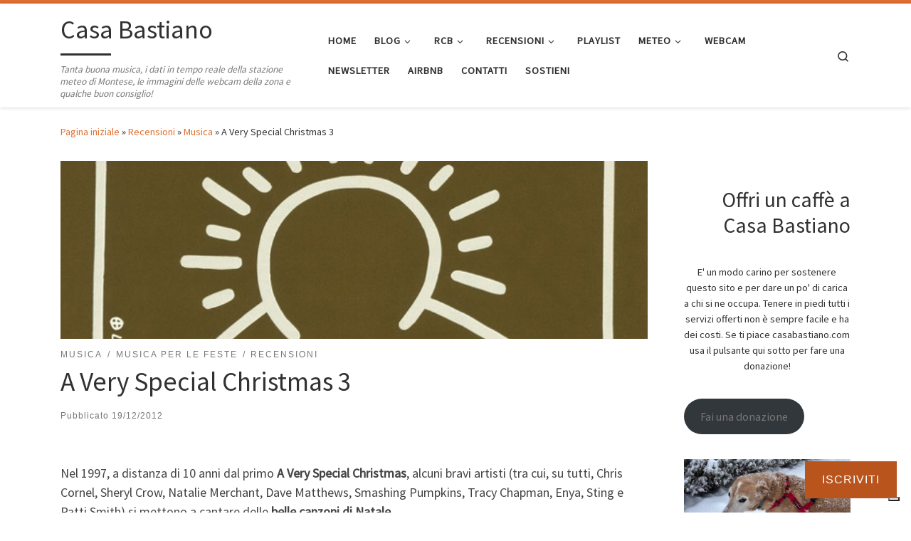

--- FILE ---
content_type: text/html; charset=UTF-8
request_url: https://www.casabastiano.com/2012/12/19/a-very-special-christmas-3/
body_size: 44486
content:
<!DOCTYPE html>
<!--[if IE 7]>
<html class="ie ie7" lang="it-IT">
<![endif]-->
<!--[if IE 8]>
<html class="ie ie8" lang="it-IT">
<![endif]-->
<!--[if !(IE 7) | !(IE 8)  ]><!-->
<html lang="it-IT" class="no-js">
<!--<![endif]-->
  <head>
  <meta charset="UTF-8" />
  <meta http-equiv="X-UA-Compatible" content="IE=EDGE" />
  <meta name="viewport" content="width=device-width, initial-scale=1.0" />
  <link rel="profile"  href="https://gmpg.org/xfn/11" />
  <link rel="pingback" href="https://www.casabastiano.com/xmlrpc.php" />
			
			
			
<style id="jetpack-boost-critical-css">@media all{.swiper{display:block;list-style:none;margin-left:auto;margin-right:auto;overflow:hidden;padding:0;position:relative;z-index:1}.swiper-wrapper{box-sizing:initial;display:flex;height:100%;position:relative;width:100%;z-index:1}.swiper-wrapper{transform:translateZ(0)}.swiper-button-next,.swiper-button-prev{align-items:center;color:#007aff;display:flex;height:44px;justify-content:center;margin-top:-22px;position:absolute;top:50%;width:27px;z-index:10}.swiper-button-next svg,.swiper-button-prev svg{height:100%;-o-object-fit:contain;object-fit:contain;transform-origin:center;width:100%}.swiper-button-prev{left:10px;right:auto}.swiper-button-next:after,.swiper-button-prev:after{font-family:swiper-icons;font-size:44px;font-variant:normal;letter-spacing:0;line-height:1;text-transform:none!important}.swiper-button-prev:after{content:"prev"}.swiper-button-next{left:auto;right:10px}.swiper-button-next:after{content:"next"}.swiper-pagination{position:absolute;text-align:center;transform:translateZ(0);z-index:10}:root{--jp-carousel-primary-color:#fff;--jp-carousel-primary-subtle-color:#999;--jp-carousel-bg-color:#000;--jp-carousel-bg-faded-color:#222;--jp-carousel-border-color:#3a3a3a}:root .jp-carousel-light{--jp-carousel-primary-color:#000;--jp-carousel-primary-subtle-color:#646970;--jp-carousel-bg-color:#fff;--jp-carousel-bg-faded-color:#fbfbfb;--jp-carousel-border-color:#dcdcde}.jp-carousel-overlay .swiper-button-next,.jp-carousel-overlay .swiper-button-prev{background-image:none}.jp-carousel-wrap *{line-height:inherit}.jp-carousel-wrap.swiper{height:auto;width:100vw}.jp-carousel-overlay .swiper-button-next,.jp-carousel-overlay .swiper-button-prev{opacity:.5;height:initial;width:initial;padding:20px 40px;background-image:none}.jp-carousel-overlay .swiper-button-next::after,.jp-carousel-overlay .swiper-button-prev::after{content:none}.jp-carousel-overlay .swiper-button-next svg,.jp-carousel-overlay .swiper-button-prev svg{height:30px;width:28px;background:var(--jp-carousel-bg-color);border-radius:4px}.jp-carousel-overlay{font-family:"Helvetica Neue",sans-serif!important;z-index:2147483647;overflow-x:hidden;overflow-y:auto;direction:ltr;position:fixed;top:0;right:0;bottom:0;left:0;background:var(--jp-carousel-bg-color)}.jp-carousel-overlay *{box-sizing:border-box}.jp-carousel-overlay h2::before,.jp-carousel-overlay h3::before{content:none;display:none}.jp-carousel-overlay .swiper .swiper-button-prev{left:0;right:auto}.jp-carousel-overlay .swiper .swiper-button-next{right:0;left:auto}.jp-carousel-container{display:grid;grid-template-rows:1fr 64px;height:100%}.jp-carousel-info{display:flex;flex-direction:column;text-align:left!important;-webkit-font-smoothing:subpixel-antialiased!important;z-index:100;background-color:var(--jp-carousel-bg-color);opacity:1}.jp-carousel-info-footer{position:relative;background-color:var(--jp-carousel-bg-color);height:64px;display:flex;align-items:center;justify-content:space-between;width:100vw}.jp-carousel-info-extra{display:none;background-color:var(--jp-carousel-bg-color);padding:35px;width:100vw;border-top:1px solid var(--jp-carousel-bg-faded-color)}.jp-carousel-title-and-caption{margin-bottom:15px}.jp-carousel-photo-info{left:0!important;width:100%!important}.jp-carousel-comments-wrapper{padding:0;width:100%!important;display:none}.jp-carousel-close-hint{letter-spacing:0!important;position:fixed;top:20px;right:30px;padding:10px;text-align:right;width:45px;height:45px;z-index:15;color:var(--jp-carousel-primary-color)}.jp-carousel-close-hint svg{padding:3px 2px;background:var(--jp-carousel-bg-color);border-radius:4px}.jp-carousel-pagination-container{flex:1;margin:0 15px 0 35px}.jp-carousel-pagination,.jp-swiper-pagination{color:var(--jp-carousel-primary-color);font-size:15px;font-weight:400;white-space:nowrap;display:none;position:static!important}.jp-carousel-pagination-container .swiper-pagination{text-align:left;line-height:8px}.jp-carousel-pagination{padding-left:5px}.jp-carousel-info-footer .jp-carousel-photo-title-container{flex:4;justify-content:center;overflow:hidden;margin:0}.jp-carousel-photo-caption,.jp-carousel-photo-title{background:0 0!important;border:none!important;display:inline-block;font:400 20px/1.3em"Helvetica Neue",sans-serif;line-height:normal;letter-spacing:0!important;margin:0 0 10px 0;padding:0;overflow:hidden;text-shadow:none!important;text-transform:none!important;color:var(--jp-carousel-primary-color)}.jp-carousel-info-footer .jp-carousel-photo-caption{text-align:center;font-size:15px;white-space:nowrap;color:var(--jp-carousel-primary-subtle-color);margin:0;text-overflow:ellipsis}.jp-carousel-photo-title{font-size:32px;margin-bottom:2px}.jp-carousel-photo-description{color:var(--jp-carousel-primary-subtle-color);font-size:16px;margin:25px 0;width:100%;overflow:hidden;overflow-wrap:break-word}.jp-carousel-caption{font-size:14px;font-weight:400;margin:0}.jp-carousel-image-meta{color:var(--jp-carousel-primary-color);font:12px/1.4"Helvetica Neue",sans-serif!important;width:100%;display:none}.jp-carousel-image-meta ul{margin:0!important;padding:0!important;list-style:none!important}a.jp-carousel-image-download{display:inline-block;clear:both;color:var(--jp-carousel-primary-subtle-color);line-height:1;font-weight:400;font-size:14px;text-decoration:none}a.jp-carousel-image-download svg{display:inline-block;vertical-align:middle;margin:0 3px;padding-bottom:2px}.jp-carousel-comments{font:15px/1.7"Helvetica Neue",sans-serif!important;font-weight:400;background:none #fff0;width:100%;bottom:10px;margin-top:20px}#jp-carousel-comment-form{margin:0 0 10px!important;width:100%}textarea#jp-carousel-comment-form-comment-field{background:var(--jp-carousel-bg-faded-color);border:1px solid var(--jp-carousel-border-color);color:var(--jp-carousel-primary-subtle-color);font:16px/1.4"Helvetica Neue",sans-serif!important;width:100%;padding:10px 10px 5px;margin:0;float:none;height:147px;box-shadow:inset 2px 2px 2px rgb(0 0 0/.1);border-radius:3px;overflow:hidden;box-sizing:border-box}textarea#jp-carousel-comment-form-comment-field::-webkit-input-placeholder{color:#555}#jp-carousel-loading-overlay{display:none;position:fixed;top:0;bottom:0;left:0;right:0}#jp-carousel-loading-wrapper{display:flex;align-items:center;justify-content:center;height:100vh;width:100vw}#jp-carousel-library-loading,#jp-carousel-library-loading::after{border-radius:50%;width:40px;height:40px}#jp-carousel-library-loading{float:left;margin:22px 0 0 10px;font-size:10px;position:relative;text-indent:-9999em;border-top:8px solid rgb(255 255 255/.2);border-right:8px solid rgb(255 255 255/.2);border-bottom:8px solid rgb(255 255 255/.2);border-left:8px solid var(--jp-carousel-primary-color);transform:translateZ(0)}#jp-carousel-comment-form-spinner,#jp-carousel-comment-form-spinner::after{border-radius:50%;width:20px;height:20px}#jp-carousel-comment-form-spinner{display:none;float:left;font-size:10px;position:absolute;text-indent:-9999em;border-top:4px solid rgb(255 255 255/.2);border-right:4px solid rgb(255 255 255/.2);border-bottom:4px solid rgb(255 255 255/.2);border-left:4px solid var(--jp-carousel-primary-color);transform:translateZ(0);margin:0 auto;top:calc(50% - 15px);left:0;bottom:0;right:0}.jp-carousel-info-content-wrapper{max-width:800px;margin:auto}#jp-carousel-comment-form-submit-and-info-wrapper{display:none;overflow:hidden;width:100%}#jp-carousel-comment-form-commenting-as input{background:var(--jp-carousel-bg-color);border:1px solid var(--jp-carousel-border-color);color:var(--jp-carousel-primary-subtle-color);font:16px/1.4"Helvetica Neue",sans-serif!important;padding:10px;float:left;box-shadow:inset 2px 2px 2px rgb(0 0 0/.2);border-radius:2px;width:285px}#jp-carousel-comment-form-commenting-as fieldset{float:left;border:none;margin:20px 0 0 0;padding:0;clear:both}#jp-carousel-comment-form-commenting-as label{font:400 13px/1.7"Helvetica Neue",sans-serif!important;margin:0 20px 3px 0;float:left;width:100px}#jp-carousel-comment-form-button-submit{margin-top:20px;margin-left:auto;display:block;border:solid 1px var(--jp-carousel-primary-color);background:var(--jp-carousel-bg-color);border-radius:3px;padding:8px 16px;font-size:14px;color:var(--jp-carousel-primary-color)}#jp-carousel-comment-form-container{margin-bottom:15px;width:100%;margin-top:20px;color:var(--jp-carousel-primary-subtle-color);position:relative;overflow:hidden}#jp-carousel-comment-post-results{display:none;overflow:auto;width:100%}#jp-carousel-comments-loading{font:400 15px/1.7"Helvetica Neue",sans-serif!important;display:none;color:var(--jp-carousel-primary-subtle-color);text-align:left;margin-bottom:20px;width:100%;bottom:10px;margin-top:20px}.jp-carousel-photo-icons-container{flex:1;display:block;text-align:right;margin:0 20px 0 30px;white-space:nowrap}.jp-carousel-icon-btn{padding:16px;text-decoration:none;border:none;background:0 0;display:inline-block;height:64px}.jp-carousel-icon{border:none;display:inline-block;line-height:0;font-weight:400;font-style:normal;border-radius:4px;width:31px;padding:4px 3px 3px}.jp-carousel-icon svg{display:inline-block}.jp-carousel-overlay rect{fill:var(--jp-carousel-primary-color)}.jp-carousel-icon .jp-carousel-has-comments-indicator{display:none;font-size:12px;vertical-align:top;margin-left:-16px;line-height:1;padding:2px 4px;border-radius:4px;background:var(--jp-carousel-primary-color);color:var(--jp-carousel-bg-color);font-weight:400;font-family:"Helvetica Neue",sans-serif!important;position:relative}@media only screen and (max-width:760px){.jp-carousel-overlay .swiper .swiper-button-next,.jp-carousel-overlay .swiper .swiper-button-prev{display:none!important}.jp-carousel-image-meta{float:none!important;width:100%!important;box-sizing:border-box;margin-left:0}.jp-carousel-close-hint{font-size:26px!important;position:fixed!important;top:10px;right:10px}.jp-carousel-wrap{background-color:var(--jp-carousel-bg-color)}.jp-carousel-caption{overflow:visible!important}.jp-carousel-info-footer .jp-carousel-photo-title-container{display:none}.jp-carousel-photo-icons-container{margin:0 10px 0 0;white-space:nowrap}.jp-carousel-icon-btn{padding-left:20px}.jp-carousel-pagination{padding-left:5px}.jp-carousel-pagination-container{margin-left:25px}#jp-carousel-comment-form-commenting-as fieldset,#jp-carousel-comment-form-commenting-as input{width:100%;float:none}}}@media all{.screen-reader-text{border:0;clip-path:inset(50%);height:1px;margin:-1px;overflow:hidden;padding:0;position:absolute;width:1px;word-wrap:normal!important}*{box-sizing:border-box}html{font-family:sans-serif;line-height:1.15;-webkit-text-size-adjust:100%;-ms-text-size-adjust:100%;-ms-overflow-style:scrollbar}@-ms-viewport{width:device-width}article,aside,figure,header,nav,section{display:block}body{margin:0;font-family:-apple-system,BlinkMacSystemFont,"Segoe UI",Roboto,"Helvetica Neue",Arial,sans-serif,"Apple Color Emoji","Segoe UI Emoji","Segoe UI Symbol";font-size:1rem;font-weight:400;line-height:1.5;color:#212529;text-align:left;background-color:#fff}h1,h2,h3{margin-top:0;margin-bottom:.5rem}p{margin-top:0;margin-bottom:1rem}ol,ul{margin-top:0;margin-bottom:1rem}ul ul{margin-bottom:0}strong{font-weight:bolder}a{color:#007bff;text-decoration:none;background-color:transparent;-webkit-text-decoration-skip:objects}a:not([href]):not([tabindex]){color:inherit;text-decoration:none}figure{margin:0 0 1rem}img{vertical-align:middle;border-style:none}svg:not(:root){overflow:hidden}label{display:inline-block;margin-bottom:.5rem}button{border-radius:0}button,input,textarea{margin:0;font-family:inherit;font-size:inherit;line-height:inherit}button,input{overflow:visible}button{text-transform:none}[type=submit],button{-webkit-appearance:button}textarea{overflow:auto;resize:vertical}fieldset{min-width:0;padding:0;margin:0;border:0}[type=search]{outline-offset:-2px;-webkit-appearance:none}[type=search]::-webkit-search-cancel-button{-webkit-appearance:none}[hidden]{display:none!important}.container{width:100%;padding-right:15px;padding-left:15px;margin-right:auto;margin-left:auto}@media (min-width:576px){.container{max-width:540px}}@media (min-width:768px){.container{max-width:720px}}@media (min-width:992px){.container{max-width:960px}}@media (min-width:1200px){.container{max-width:1140px}}.row{display:-webkit-box;display:-ms-flexbox;display:flex;-ms-flex-wrap:wrap;flex-wrap:wrap;margin-right:-15px;margin-left:-15px}.col,.col-12,.col-auto,.col-lg-auto,.col-md-3,.col-md-9{position:relative;width:100%;min-height:1px;padding-right:15px;padding-left:15px}.col{-ms-flex-preferred-size:0;flex-basis:0;-webkit-box-flex:1;-ms-flex-positive:1;flex-grow:1;max-width:100%}.col-auto{-webkit-box-flex:0;-ms-flex:0 0 auto;flex:0 0 auto;width:auto;max-width:none}.col-12{-webkit-box-flex:0;-ms-flex:0 0 100%;flex:0 0 100%;max-width:100%}@media (min-width:768px){.col-md-3{-webkit-box-flex:0;-ms-flex:0 0 25%;flex:0 0 25%;max-width:25%}.col-md-9{-webkit-box-flex:0;-ms-flex:0 0 75%;flex:0 0 75%;max-width:75%}}@media (min-width:992px){.col-lg-auto{-webkit-box-flex:0;-ms-flex:0 0 auto;flex:0 0 auto;width:auto;max-width:none}}.nav{display:-webkit-box;display:-ms-flexbox;display:flex;-ms-flex-wrap:wrap;flex-wrap:wrap;padding-left:0;margin-bottom:0;list-style:none}.d-none{display:none!important}.d-flex{display:-webkit-box!important;display:-ms-flexbox!important;display:flex!important}@media (min-width:992px){.d-lg-none{display:none!important}.d-lg-block{display:block!important}}.flex-row{-webkit-box-orient:horizontal!important;-webkit-box-direction:normal!important;-ms-flex-direction:row!important;flex-direction:row!important}.flex-column{-webkit-box-orient:vertical!important;-webkit-box-direction:normal!important;-ms-flex-direction:column!important;flex-direction:column!important}.flex-nowrap{-ms-flex-wrap:nowrap!important;flex-wrap:nowrap!important}.justify-content-end{-webkit-box-pack:end!important;-ms-flex-pack:end!important;justify-content:flex-end!important}.justify-content-between{-webkit-box-pack:justify!important;-ms-flex-pack:justify!important;justify-content:space-between!important}.align-items-start{-webkit-box-align:start!important;-ms-flex-align:start!important;align-items:flex-start!important}.align-items-center{-webkit-box-align:center!important;-ms-flex-align:center!important;align-items:center!important}.align-self-start{-ms-flex-item-align:start!important;align-self:flex-start!important}@media (min-width:992px){.flex-lg-row{-webkit-box-orient:horizontal!important;-webkit-box-direction:normal!important;-ms-flex-direction:row!important;flex-direction:row!important}.flex-lg-column{-webkit-box-orient:vertical!important;-webkit-box-direction:normal!important;-ms-flex-direction:column!important;flex-direction:column!important}.justify-content-lg-around{-ms-flex-pack:distribute!important;justify-content:space-around!important}}body{font-family:"Source Sans Pro",Arial,sans-serif;line-height:1.55;font-size:.9375em;color:#333}h1{font-size:2.48832em}h2{font-size:2.0736em}h3{font-size:1.6em}h1,h2,h3{font-weight:400;color:#303133;line-height:1.25em}h1,h2,h3,p{margin-top:1.25em}#cancel-comment-reply-link,.entry-header .post-info,.entry-header .tax__container,form.czr-form.search-form button[type=submit],label{font-size:.833333em}.nav__menu,.page-breadcrumbs,.sidebar{font-size:.95em}.entry-header .header-bottom a,.tax__container a{font-weight:500}#cancel-comment-reply-link,.dropdown-menu.czr-dropdown-menu .nav__link,.nav__menu{font-weight:600}label,strong{font-weight:700}.btn,.entry-header .header-bottom,.entry-header .post-info,.tax__container a,button[type=submit],input[type=submit]{font-family:sans-serif;letter-spacing:1px}#cancel-comment-reply-link,.nav__menu,.tax__container a,button[type=submit],form.czr-form label,input[type=submit]{text-transform:uppercase}.nav__menu{letter-spacing:1px}.tax__container a,label{letter-spacing:2px}@media (min-width:768px){.text-md-right{text-align:right!important}}@font-face{font-family:customizr;font-weight:400;font-style:normal}[class*=" icn-"]:before,[class^=icn-]:before{content:"";font-family:customizr;font-style:normal;font-weight:400;speak:none;vertical-align:middle;display:inline-block;text-decoration:inherit;width:1em;margin-right:.2em;text-align:center;font-variant:normal;text-transform:none;line-height:1em;margin-left:.2em;-webkit-font-smoothing:antialiased;-moz-osx-font-smoothing:grayscale}.icn-search:before{content:""}.icn-down-small:before{content:""}.icn-up-small:before{content:""}.branding__container,.branding__container .branding,.branding__container .mobile-utils__wrapper,.display-flex,.nav__utils,.nav__utils li{display:-webkit-box;display:-ms-flexbox;display:flex}.czr-btn-link{-webkit-appearance:none!important;background:0 0;border:none}.screen-reader-text,.sr-only{position:absolute;width:1px;height:1px;padding:0;margin:-1px;overflow:hidden;clip:rect(0,0,0,0);white-space:nowrap;border:0}.screen-reader-text.skip-link{background-color:#f1f1f1;box-shadow:0 0 2px 2px rgba(0,0,0,.6);color:#21759b;font-weight:700;left:5px;line-height:normal;padding:15px 23px 14px;text-decoration:none;top:5px;height:auto;width:auto}.czr-collapse{display:none}body,html{padding:0;margin:0;-webkit-font-smoothing:antialiased}body{text-align:inherit}img{max-width:100%;height:auto}a{text-decoration:none;color:#5a5a5a}a img{border:none}h1,h2,h3{text-rendering:optimizelegibility}ol,ul{list-style:none}ol li,ul li{line-height:1.55em}ol,ul{margin:0;padding:0}strong{font-weight:700}figure{text-align:center}.alignright{float:right;margin:.375em 0 1.75em 1.75em}p{word-wrap:break-word}iframe{max-width:100%}.header-skin-light .ham__toggler-span-wrapper .line{background:#313131}.header-skin-light .tc-header{color:#313131;background:#fff}.header-skin-light .dropdown-item:not(:last-of-type){border-color:rgba(49,49,49,.09)}.header-skin-light .tc-header{border-bottom-color:rgba(49,49,49,.09)}.header-skin-light .nav__utils a{color:#313131}.header-skin-light .dropdown-item::before{background-color:rgba(0,0,0,.045)}.header-skin-light .vertical-nav .caret__dropdown-toggler{background-color:rgba(0,0,0,.045)}.header-skin-light .dropdown-menu{background:#fff}.header-skin-light .dropdown-menu{color:#313131}.header-skin-light .navbar-brand-sitename{color:#313131}.header-skin-light .header-tagline{color:#777}.header-skin-light [class*=nav__menu] .nav__link,.header-skin-light [class*=nav__menu] .nav__link-wrapper .caret__dropdown-toggler{color:#313131}.header-skin-light [class*=nav__menu] .nav__title::before{background-color:#313131}.header-skin-light [class*=nav__menu] .dropdown-menu .nav__link{color:#313131}.header-skin-light [class*=nav__menu] .dropdown-item .nav__link{color:#777}.header-skin-light .header-search__container,.header-skin-light .mobile-nav__container,.header-skin-light .mobile-nav__nav,.header-skin-light .vertical-nav>li:not(:last-of-type){border-color:rgba(49,49,49,.075)}.header-skin-light .tc-header .czr-form label{color:#313131}.header-skin-light .tc-header .czr-form .form-control,.header-skin-light .tc-header .czr-form input:not([type=submit]):not([type=button]):not([type=number]):not([type=checkbox]):not([type=radio]){color:#313131;border-color:#313131}.tc-header:not(.header-transparent){box-shadow:0 2px 2px rgba(102,102,102,.08)}.dropdown-item:not(:last-of-type){border-bottom:.5px solid}.header-search__container,.mobile-nav__container,.mobile-nav__nav,.tc-header,.vertical-nav>li:not(:last-of-type){border-bottom:1px solid}.mobile-nav__nav{border-top:1px solid;backface-visibility:hidden}.mobile-nav__container,.mobile-nav__nav,.mobile-navbar__wrapper,.primary-navbar__wrapper{background:inherit}.branding .czr-underline span::after{content:"";position:absolute;width:33%;border-bottom:3px solid;bottom:0;left:0}.czr-link-hover-underline [class*=nav__menu] .nav__title{position:relative}.czr-link-hover-underline [class*=nav__menu] .nav__title:before{content:"";position:absolute;width:100%;height:2px;bottom:1px;left:0;visibility:hidden;-webkit-transform:translate3d(0,0,0) scaleX(0);transform:translate3d(0,0,0) scaleX(0)}.nav__menu .menu-item{margin:0 6.25px;padding:0}.nav__menu .menu-item .nav__link{overflow:hidden;padding:0 6.25px;display:-webkit-box;display:-ms-flexbox;display:flex;-webkit-box-align:center;-ms-flex-align:center;align-items:center;-webkit-box-pack:justify;-ms-flex-pack:justify;justify-content:space-between}.nav__menu .menu-item .nav__link .nav__title{padding:10px 0 5px 0;margin-bottom:5px}.regular-nav.nav__menu{margin:0-12.5px}.czr-dropdown{position:relative}.czr-dropdown-menu{position:absolute;top:100%;left:0;z-index:1000;float:left;min-width:10rem;list-style:none;display:none;max-width:50vw;left:0;text-align:left}.vertical-nav .dropdown-menu.czr-dropdown-menu .nav__title{word-break:break-word;white-space:normal}.dropdown-menu.czr-dropdown-menu{border-radius:0;border:0;margin:0;padding:0;font-size:inherit}.dropdown-menu.czr-dropdown-menu .nav__link{position:relative;vertical-align:middle;white-space:nowrap;padding:0 18.75px;margin:0-9.375px}.regular-nav .dropdown-menu.czr-dropdown-menu{box-shadow:1px 2px 2px 2px rgba(0,0,0,.15)}.dropdown-menu.czr-dropdown-menu .dropdown-item{margin:0}.regular-nav .dropdown-menu .dropdown-item{padding:0 1.25em}.mobile-nav__menu .czr-dropdown>.dropdown-menu>.dropdown-item:last-of-type{margin-bottom:.625em}.dropdown-item{position:relative}.dropdown-item{display:block;width:100%;clear:both;font-weight:400;text-align:inherit;white-space:nowrap;background:0 0;border:0}.dropdown-item::before{content:"";position:absolute;width:0%;height:100%;top:0;left:0;-webkit-transform-origin:0 100%;transform-origin:0 100%}.caret__dropdown-toggler{display:inline-block;width:1.5em;vertical-align:middle;z-index:inherit;position:relative}.caret__dropdown-toggler i{display:inline-block;-webkit-transform-style:preserve-3d;transform-style:preserve-3d;-webkit-backface-visibility:hidden;backface-visibility:hidden;text-align:center;vertical-align:baseline;line-height:0}.caret__dropdown-toggler i::before{line-height:inherit}.czr-submenu-fade .regular-nav .menu-item-has-children{-webkit-perspective:1000px;perspective:1000px}.czr-submenu-fade .regular-nav .menu-item-has-children>ul{position:fixed;opacity:0;visibility:hidden;display:block;-webkit-transform:translate(0,-20px);transform:translate(0,-20px)}.czr-submenu-fade .regular-nav .menu-item-has-children:not(.show){overflow:hidden}.czr-submenu-move .regular-nav .dropdown-menu>li>a{-webkit-transform:translate(0,0);transform:translate(0,0)}.ham-toggler-menu,.search-toggle_btn{padding:1.25em 15px;-ms-flex-item-align:center;align-self:center;display:block;height:auto;position:relative}@media (max-width:767px){.mobile-navbar__wrapper .ham-toggler-menu,.mobile-navbar__wrapper .search-toggle_btn{padding:1.25em 10px}}.ham-toggler-menu{-webkit-appearance:none;background:0 0;border:none}.ham__toggler-span-wrapper{height:12px;position:relative;width:20px;display:block}.ham__toggler-span-wrapper .line{display:block;width:20px;height:1.4px;position:absolute;-webkit-border-radius:5px;-webkit-background-clip:padding-box;-moz-border-radius:5px;-moz-background-clip:padding;border-radius:5px;background-clip:padding-box;-webkit-backface-visibility:hidden;backface-visibility:hidden}.ham__toggler-span-wrapper .line.line-1{top:0}.ham__toggler-span-wrapper .line.line-2{top:50%}.ham__toggler-span-wrapper .line.line-3{top:100%}.nav__search .czr-dropdown-menu{width:100%;margin:0;max-width:none}.czr-search-expand{display:none;background:#fff;position:absolute;z-index:100;top:49px;width:340px;-webkit-box-shadow:0 1px 0 rgba(255,255,255,.1);box-shadow:0 1px 0 rgba(255,255,255,.1)}.czr-search-expand .czr-search-expand-inner{border:1px solid #eee;box-shadow:0 0 5px rgba(0,0,0,.2),0 1px 0 rgba(255,255,255,.15);padding:15px}.czr-search-expand .czr-search-expand-inner .form-group{margin:0}.czr-search-expand .czr-search-expand-inner .form-group .czr-search-field{outline:0!important;color:#313131!important;border-color:#313131!important}@media (max-width:992px){.czr-search-expand{display:none!important}}.vertical-nav .czr-dropdown-menu{display:block}.czr-open-on-click .vertical-nav .czr-dropdown-menu{display:none}.czr-open-on-click .vertical-nav .menu-item-has-children{display:-webkit-box;display:-ms-flexbox;display:flex;-ms-flex-wrap:wrap;flex-wrap:wrap}.czr-open-on-click .vertical-nav .nav__link-wrapper{width:100%}.czr-open-on-click .vertical-nav .nav__link-wrapper .nav__link{-webkit-box-flex:1;-ms-flex-positive:1;flex-grow:1}.czr-open-on-click .vertical-nav .nav__link-wrapper .caret__dropdown-toggler{padding:10px;width:auto}.vertical-nav .dropdown-menu.czr-dropdown-menu{position:static;float:none;width:100%;max-width:100%}.vertical-nav .dropdown-menu.czr-dropdown-menu .nav__link{margin:0 0 0-9.375px}.vertical-nav .dropdown-item.current-active::before{width:0}.vertical-nav .czr-dropdown-menu .dropdown-item{padding:0 0 0 18.75px}.vertical-nav.mobile-nav__menu{margin:0-12.5px}.primary-navbar__wrapper .branding__container.col{max-width:85%;width:auto}.primary-navbar__wrapper.has-horizontal-menu .branding__container{max-width:33%}.mobile-navbar__wrapper .branding__container{position:static}.branding{padding-top:.425em;padding-bottom:.425em;overflow:hidden}.branding .col-auto{max-width:100%;padding-right:0;padding-left:0;flex-shrink:1}.branding .navbar-brand-sitename span{display:block;white-space:normal}.branding .navbar-brand-sitename.czr-underline span{position:relative;padding-bottom:.25em;margin-bottom:5px}.branding .navbar-brand{font-size:2.4em;line-height:1.5em;margin:0;vertical-align:middle;display:inline-block;padding-top:.25rem;padding-bottom:.25rem;white-space:nowrap;max-width:100%;height:auto;color:#313131}.branding .header-tagline{font-size:.9em;line-height:normal;padding:0;margin:2px .1em 0 0;width:100%}.primary-navbar__wrapper .branding .header-tagline{padding-bottom:.25rem}.branding__container .branding,.branding__container .mobile-utils__wrapper{flex-shrink:1}.mobile-utils__wrapper .header-search__container{display:block;border-bottom:none;margin:37.5px auto}.header-tagline{font-style:italic}.nav__utils{flex-shrink:0;padding:0;max-width:100%}@media (max-width:767px){.mobile-navbar__wrapper .nav__utils .utils{margin-right:-10px;margin-left:-10px}}.header-search__container{margin:37.5px 0 18.75px 0}.header-search__container .czr-form .form-group{margin:12.5px 0 18.75px 0;padding-bottom:1.25em}.mobile-nav__container{padding:0}.primary-navbar__wrapper{-ms-flex-wrap:nowrap;flex-wrap:nowrap}.primary-navbar__wrapper .branding__container,.primary-navbar__wrapper .primary-nav__menu-wrapper,.primary-navbar__wrapper .primary-nav__utils li,.primary-navbar__wrapper .primary-nav__wrapper{display:-webkit-box;display:-ms-flexbox;display:flex}.primary-navbar__wrapper .primary-nav__wrapper{margin:0-15px}.primary-navbar__wrapper .primary-nav__container{display:-webkit-box;display:-ms-flexbox;display:flex;-ms-flex-preferred-size:0;flex-basis:0;-webkit-box-flex:1;-ms-flex-positive:1;flex-grow:1}.primary-navbar__wrapper .primary-nav__menu-wrapper{width:100%}.primary-navbar__wrapper .primary-nav__nav{flex-shrink:1;-ms-flex-preferred-size:auto;flex-basis:auto}.primary-navbar__wrapper .col{max-width:100%}.tc-header{position:relative;z-index:100}.desktop-sticky,.mobile-sticky{box-shadow:0 0 5px rgba(0,0,0,.2),0 1px 0 rgba(255,255,255,.15)}.mobile-sticky .mobile-nav__nav{position:absolute;width:100%;box-shadow:0 6px 8px 0 rgba(120,120,120,.9)}.mobile-sticky .mobile-nav__nav .mobile-nav__inner{max-height:90vh;overflow:auto}.mobile-navbar__wrapper .branding{padding-top:4px;padding-bottom:4px}.mobile-navbar__wrapper .branding .navbar-brand{font-size:1.5em}.mobile-navbar__wrapper .mobile-nav__inner{margin-bottom:20px}.mobile-navbar__wrapper .czr-underline span{margin-bottom:5px}@media (min-width:768px){.mobile-navbar__wrapper .branding{padding-top:5px;padding-bottom:5px}}.tc-thumbnail img{width:100%}.btn,button[type=submit],input[type=submit]{display:inline-block;font-weight:400;line-height:1.25;text-align:center;white-space:nowrap;vertical-align:middle;border:1px solid transparent;padding:.5em 1em;border-radius:2px;border-width:2px;border-style:solid;font-size:1em;text-decoration:none}button[type=submit],input[type=submit]{background-color:#3b3b3b;color:#fff;border-color:#3b3b3b}button[type=submit],input[type=submit]{background-color:#3b3b3b;color:#fff;border-color:#3b3b3b}button[type=submit],input[type=submit]{line-height:inherit}.tax__container a{position:relative;display:inline-block;vertical-align:middle}.tax__container a:not(:last-of-type){margin-right:1.5em}.tax__container a:not(:last-of-type)::after{color:#777;z-index:1;position:absolute;top:0;content:"/";right:-1em}.czr-btta{background-color:rgba(59,59,59,.2);color:#fff;display:none;width:46px;height:45px;position:fixed!important;bottom:100px;opacity:0;z-index:100;border-width:1px;padding:0}.czr-btta.right{right:-45px}.czr-btta i{line-height:43px;display:inline-block}.czr-btta i:before{font-weight:700}@media (min-width:576px){.czr-btta{display:block}}.czr-link-hover-underline .widget_recent_entries a{position:relative;display:inline-block;text-decoration:none}.czr-link-hover-underline .widget_recent_entries a:before{content:"";position:absolute;width:100%;height:1px;bottom:.5px;left:0;visibility:hidden;-webkit-transform:translate3d(0,0,0) scaleX(0);transform:translate3d(0,0,0) scaleX(0)}label{color:#313131;font-family:sans-serif;max-width:100%;margin-bottom:.3em}input,textarea{display:block;line-height:initial;padding:7.5px 15px 7.5px 15px;margin:auto;border:1px solid #eceeef;border-radius:2px;max-width:100%;font:inherit;font-weight:400;box-shadow:inset 0 2px 1px rgba(0,0,0,.025)}textarea{width:100%}form.czr-form.search-form .form-group{display:-webkit-box;display:-ms-flexbox;display:flex}form.czr-form.search-form label{position:relative!important;margin-right:5px;-webkit-box-flex:1;-ms-flex:1;flex:1}form.czr-form.search-form label:after,form.czr-form.search-form label:before{content:"";display:table}form.czr-form.search-form label:after{clear:both}form.czr-form.search-form label input{padding-left:26px;line-height:30px;width:100%}form.czr-form.search-form button[type=submit]{padding:0 10px;font-weight:600;display:inline-block;-webkit-border-radius:3px;border-radius:3px;line-height:31px;font-size:15px;height:35px;text-transform:none}form.czr-form label{font-size:1em}form.czr-form input:not([type=submit]):not([type=button]):not([type=number]):not([type=checkbox]):not([type=radio]){border:none;border-bottom:2px solid #313131;padding:0 0 2px;color:#202020;position:relative;box-shadow:none;width:100%;background:0 0}form.czr-form .czr-focus{position:relative;margin-top:2.5em}form.czr-form .czr-focus label{display:block;position:absolute;z-index:1;color:#aaa}form.czr-form .czr-focus label span{float:left}.czr-search-field{padding-right:2em}.js-centering.entry-media__wrapper img{opacity:0}.no-js img{opacity:1!important}#tc-page-wrap{position:relative;background:inherit;z-index:1;word-wrap:break-word}#main-wrapper::after,#main-wrapper::before,#tc-page-wrap::after,#tc-page-wrap::before{display:table;content:"";line-height:0}#content,#main-wrapper{padding-bottom:2.5em}.container[role=main]{margin-top:2em}ol{counter-reset:item}ol>li:before{content:counters(item,".") ".";counter-increment:item;padding-right:.5em;word-wrap:normal;word-break:normal}.czr-wp-the-content ol>li{position:relative;padding:.25rem .5rem}.czr-wp-the-content ol>li:before{content:counters(item,".") ".";counter-increment:item;margin-right:.5em;left:-1em;position:absolute;width:1em}.czr-wp-the-content ol,.czr-wp-the-content ul{padding:.5rem 0 1rem 3rem}@media (max-width:575px){.czr-wp-the-content ol,.czr-wp-the-content ul{padding:.5rem 0 1rem 2rem}}.czr-wp-the-content ul{list-style:square outside}.czr-wp-the-content ul>li{padding:.25rem .5rem}ul ul{margin-left:1em}@media (max-width:575px){ul ul{margin-left:0}}.entry-media__holder{position:relative;overflow:hidden}.entry-media__wrapper{width:100%}.entry-title{line-height:1.5;margin-bottom:.3125em}.tc-content-inner{color:#777}.grid-container__square-mini .tc-content-inner{white-space:normal;margin-top:1.25em;font-size:1.25em;display:none}@media (min-width:992px){.grid-container__square-mini .tc-content-inner{display:block}}.tc-content-inner{max-width:100%}.entry-header .entry-title{word-wrap:break-word;margin-top:0}.entry-header .header-bottom{color:#777;position:relative;margin:0 0 2em 0}.tc-singular-thumbnail-wrapper.__before_regular_heading_title{margin-bottom:.833333em}article .entry-content{font-size:1.2em;line-height:1.55em;color:#444}article .entry-content a{text-decoration:underline}.page-breadcrumbs{margin-top:2em;margin-bottom:2em}.post-content{color:#313131}section[class^=post-]{margin:2em 0 2em 0}#cancel-comment-reply-link{float:right;font-family:sans-serif}section.post-content{margin-top:0}.post-info a:not(.btn){color:#777}.post-info a:not(.btn) span::after,.post-info a:not(.btn) span::before{background-color:#313131}@media screen and (min-width:480px) and (max-width:667px){.sidebar{padding:0 2.5em}}.widget-area .widget{margin-bottom:2.5em}.widget-area .widget li:not(:last-of-type){margin-bottom:.625em}.widget-area .widget li::before{content:none}.widget-area a{color:#777}@media (min-width:768px){.tc-sidebar.right{padding-left:2.5em}}.czr-link-hover-underline .widget_recent_entries a:not(.btn)::before{background-color:#3b3b3b}.tc-header.border-top{border-top-color:#5a5a5a}.jetpack-subscribe-floating-button{position:fixed;z-index:50000;bottom:0;right:0}#content div.sharedaddy,div.sharedaddy{clear:both}div.sharedaddy h3.sd-title{margin:0 0 1em 0;display:inline-block;line-height:1.2;font-size:9pt;font-weight:700}div.sharedaddy h3.sd-title::before{content:"";display:block;width:100%;min-width:30px;border-top:1px solid #dcdcde;margin-bottom:1em}div.jetpack-likes-widget-wrapper{width:100%;min-height:50px;position:relative}div.jetpack-likes-widget-wrapper .sd-link-color{font-size:12px}#likes-other-gravatars{display:none;position:absolute;padding:9px 12px 10px 12px;background-color:#fff;border:solid 1px #dcdcde;border-radius:4px;box-shadow:none;min-width:220px;max-height:240px;height:auto;overflow:auto;z-index:1000}#likes-other-gravatars *{line-height:normal}#likes-other-gravatars .likes-text{color:#101517;font-size:12px;font-weight:500;padding-bottom:8px}#likes-other-gravatars ul{margin:0;padding:0;text-indent:0;list-style-type:none}#likes-other-gravatars ul.wpl-avatars{overflow:auto;display:block;max-height:190px}.jetpack-likes-widget-unloaded .likes-widget-placeholder{display:block}.post-likes-widget-placeholder{margin:0;border-width:0;position:relative}.post-likes-widget-placeholder .button{display:none}.post-likes-widget-placeholder .loading{color:#999;font-size:12px}#content div.sharedaddy,div.sharedaddy{clear:both}div.sharedaddy h3.sd-title{margin:0 0 1em 0;display:inline-block;line-height:1.2;font-size:9pt;font-weight:700}.sd-sharing{margin-bottom:1em}.sd-content ul{padding:0!important;margin:0!important;list-style:none!important}.sd-content ul li{display:inline-block;margin:0 8px 12px 0;padding:0}.sd-content ul li a.sd-button,.sd-social-official .sd-content>ul>li>a.sd-button{text-decoration:none!important;display:inline-block;font-size:13px;font-family:"Open Sans",sans-serif;font-weight:500;border-radius:4px;color:#2c3338!important;background:#fff;box-shadow:0 1px 2px rgb(0 0 0/.12),0 0 0 1px rgb(0 0 0/.12);text-shadow:none;line-height:23px;padding:4px 11px 3px 9px}.sd-social-official .sd-content ul li a.sd-button{align-items:center;display:flex;font-size:12px;line-height:12px;padding:1px 6px 0 5px;min-height:20px}.sd-content ul li a.sd-button>span,.sd-social-official .sd-content>ul>li>a.sd-button span{line-height:23px;margin-left:6px}.sd-social-official .sd-content ul li a.sd-button>span{line-height:12px;margin-left:3px}.sd-social-official .sd-content>ul>li>a.sd-button::before{margin-bottom:-1px}.sd-content ul li a.sd-button::before{display:inline-block;-webkit-font-smoothing:antialiased;-moz-osx-font-smoothing:grayscale;font:400 18px/1 social-logos;vertical-align:top;text-align:center}@media screen and (-webkit-min-device-pixel-ratio:0){.sd-content ul li a.sd-button::before{position:relative;top:2px}}.sd-social-official ul li a.sd-button::before{position:relative;top:-2px}@media screen and (-webkit-min-device-pixel-ratio:0){.sd-social-official ul li a.sd-button::before{top:0}}.sd-social-official .sd-content li.share-email a::before{content:""}.sd-social-official .sd-content li.share-jetpack-whatsapp a::before{content:""}.sd-social-official .sd-content li.share-jetpack-whatsapp a::before{color:#43d854}.sd-social-official .sd-content>ul>li>a.sd-button span{line-height:1}.sd-social-official .sd-content ul{display:flex;flex-wrap:wrap}.sd-social-official .sd-content ul::after{content:".";display:block;height:0;clear:both;visibility:hidden}.sd-social-official .sd-content ul>li{display:flex;max-height:18px}body .sd-social-official li.share-email a{position:relative;top:0}}</style><title>A Very Special Christmas 3 &#8211; Casa Bastiano</title>
<meta name='robots' content='max-image-preview:large' />
<!-- Jetpack Site Verification Tags -->
<meta name="google-site-verification" content="op8iBxK_5EI0RWSochfJR4XSQF0U5Acls2miXYk4Agk" />
<link rel='dns-prefetch' href='//cdn.iubenda.com' />
<link rel='dns-prefetch' href='//stats.wp.com' />
<link rel='dns-prefetch' href='//secure.gravatar.com' />
<link rel='dns-prefetch' href='//v0.wordpress.com' />
<link rel='dns-prefetch' href='//jetpack.wordpress.com' />
<link rel='dns-prefetch' href='//s0.wp.com' />
<link rel='dns-prefetch' href='//public-api.wordpress.com' />
<link rel='dns-prefetch' href='//0.gravatar.com' />
<link rel='dns-prefetch' href='//1.gravatar.com' />
<link rel='dns-prefetch' href='//2.gravatar.com' />
<link rel='dns-prefetch' href='//widgets.wp.com' />
<link rel='preconnect' href='//c0.wp.com' />
<link rel="alternate" type="application/rss+xml" title="Casa Bastiano &raquo; Feed" href="https://www.casabastiano.com/feed/" />
<link rel="alternate" type="application/rss+xml" title="Casa Bastiano &raquo; Feed dei commenti" href="https://www.casabastiano.com/comments/feed/" />
<link rel="alternate" type="application/rss+xml" title="Casa Bastiano &raquo; A Very Special Christmas 3 Feed dei commenti" href="https://www.casabastiano.com/2012/12/19/a-very-special-christmas-3/feed/" />
<link rel="alternate" title="oEmbed (JSON)" type="application/json+oembed" href="https://www.casabastiano.com/wp-json/oembed/1.0/embed?url=https%3A%2F%2Fwww.casabastiano.com%2F2012%2F12%2F19%2Fa-very-special-christmas-3%2F" />
<link rel="alternate" title="oEmbed (XML)" type="text/xml+oembed" href="https://www.casabastiano.com/wp-json/oembed/1.0/embed?url=https%3A%2F%2Fwww.casabastiano.com%2F2012%2F12%2F19%2Fa-very-special-christmas-3%2F&#038;format=xml" />
<noscript><link rel='stylesheet' id='all-css-6e052c49ed7574f2f6a4218b40127886' href='https://www.casabastiano.com/wp-content/boost-cache/static/e328982b92.min.css' type='text/css' media='all' /></noscript><link data-media="all" onload="this.media=this.dataset.media; delete this.dataset.media; this.removeAttribute( &apos;onload&apos; );" rel='stylesheet' id='all-css-6e052c49ed7574f2f6a4218b40127886' href='https://www.casabastiano.com/wp-content/boost-cache/static/e328982b92.min.css' type='text/css' media="not all" />
<style id='customizr-main-inline-css'>
::-moz-selection{background-color:#e07031}::selection{background-color:#e07031}a,.btn-skin:active,.btn-skin:focus,.btn-skin:hover,.btn-skin.inverted,.grid-container__classic .post-type__icon,.post-type__icon:hover .icn-format,.grid-container__classic .post-type__icon:hover .icn-format,[class*='grid-container__'] .entry-title a.czr-title:hover,input[type=checkbox]:checked::before{color:#e07031}.czr-css-loader > div ,.btn-skin,.btn-skin:active,.btn-skin:focus,.btn-skin:hover,.btn-skin-h-dark,.btn-skin-h-dark.inverted:active,.btn-skin-h-dark.inverted:focus,.btn-skin-h-dark.inverted:hover{border-color:#e07031}.tc-header.border-top{border-top-color:#e07031}[class*='grid-container__'] .entry-title a:hover::after,.grid-container__classic .post-type__icon,.btn-skin,.btn-skin.inverted:active,.btn-skin.inverted:focus,.btn-skin.inverted:hover,.btn-skin-h-dark,.btn-skin-h-dark.inverted:active,.btn-skin-h-dark.inverted:focus,.btn-skin-h-dark.inverted:hover,.sidebar .widget-title::after,input[type=radio]:checked::before{background-color:#e07031}.btn-skin-light:active,.btn-skin-light:focus,.btn-skin-light:hover,.btn-skin-light.inverted{color:#ea9e73}input:not([type='submit']):not([type='button']):not([type='number']):not([type='checkbox']):not([type='radio']):focus,textarea:focus,.btn-skin-light,.btn-skin-light.inverted,.btn-skin-light:active,.btn-skin-light:focus,.btn-skin-light:hover,.btn-skin-light.inverted:active,.btn-skin-light.inverted:focus,.btn-skin-light.inverted:hover{border-color:#ea9e73}.btn-skin-light,.btn-skin-light.inverted:active,.btn-skin-light.inverted:focus,.btn-skin-light.inverted:hover{background-color:#ea9e73}.btn-skin-lightest:active,.btn-skin-lightest:focus,.btn-skin-lightest:hover,.btn-skin-lightest.inverted{color:#edae8a}.btn-skin-lightest,.btn-skin-lightest.inverted,.btn-skin-lightest:active,.btn-skin-lightest:focus,.btn-skin-lightest:hover,.btn-skin-lightest.inverted:active,.btn-skin-lightest.inverted:focus,.btn-skin-lightest.inverted:hover{border-color:#edae8a}.btn-skin-lightest,.btn-skin-lightest.inverted:active,.btn-skin-lightest.inverted:focus,.btn-skin-lightest.inverted:hover{background-color:#edae8a}.pagination,a:hover,a:focus,a:active,.btn-skin-dark:active,.btn-skin-dark:focus,.btn-skin-dark:hover,.btn-skin-dark.inverted,.btn-skin-dark-oh:active,.btn-skin-dark-oh:focus,.btn-skin-dark-oh:hover,.post-info a:not(.btn):hover,.grid-container__classic .post-type__icon .icn-format,[class*='grid-container__'] .hover .entry-title a,.widget-area a:not(.btn):hover,a.czr-format-link:hover,.format-link.hover a.czr-format-link,button[type=submit]:hover,button[type=submit]:active,button[type=submit]:focus,input[type=submit]:hover,input[type=submit]:active,input[type=submit]:focus,.tabs .nav-link:hover,.tabs .nav-link.active,.tabs .nav-link.active:hover,.tabs .nav-link.active:focus{color:#b8541c}.grid-container__classic.tc-grid-border .grid__item,.btn-skin-dark,.btn-skin-dark.inverted,button[type=submit],input[type=submit],.btn-skin-dark:active,.btn-skin-dark:focus,.btn-skin-dark:hover,.btn-skin-dark.inverted:active,.btn-skin-dark.inverted:focus,.btn-skin-dark.inverted:hover,.btn-skin-h-dark:active,.btn-skin-h-dark:focus,.btn-skin-h-dark:hover,.btn-skin-h-dark.inverted,.btn-skin-h-dark.inverted,.btn-skin-h-dark.inverted,.btn-skin-dark-oh:active,.btn-skin-dark-oh:focus,.btn-skin-dark-oh:hover,.btn-skin-dark-oh.inverted:active,.btn-skin-dark-oh.inverted:focus,.btn-skin-dark-oh.inverted:hover,button[type=submit]:hover,button[type=submit]:active,button[type=submit]:focus,input[type=submit]:hover,input[type=submit]:active,input[type=submit]:focus{border-color:#b8541c}.btn-skin-dark,.btn-skin-dark.inverted:active,.btn-skin-dark.inverted:focus,.btn-skin-dark.inverted:hover,.btn-skin-h-dark:active,.btn-skin-h-dark:focus,.btn-skin-h-dark:hover,.btn-skin-h-dark.inverted,.btn-skin-h-dark.inverted,.btn-skin-h-dark.inverted,.btn-skin-dark-oh.inverted:active,.btn-skin-dark-oh.inverted:focus,.btn-skin-dark-oh.inverted:hover,.grid-container__classic .post-type__icon:hover,button[type=submit],input[type=submit],.czr-link-hover-underline .widgets-list-layout-links a:not(.btn)::before,.czr-link-hover-underline .widget_archive a:not(.btn)::before,.czr-link-hover-underline .widget_nav_menu a:not(.btn)::before,.czr-link-hover-underline .widget_rss ul a:not(.btn)::before,.czr-link-hover-underline .widget_recent_entries a:not(.btn)::before,.czr-link-hover-underline .widget_categories a:not(.btn)::before,.czr-link-hover-underline .widget_meta a:not(.btn)::before,.czr-link-hover-underline .widget_recent_comments a:not(.btn)::before,.czr-link-hover-underline .widget_pages a:not(.btn)::before,.czr-link-hover-underline .widget_calendar a:not(.btn)::before,[class*='grid-container__'] .hover .entry-title a::after,a.czr-format-link::before,.comment-author a::before,.comment-link::before,.tabs .nav-link.active::before{background-color:#b8541c}.btn-skin-dark-shaded:active,.btn-skin-dark-shaded:focus,.btn-skin-dark-shaded:hover,.btn-skin-dark-shaded.inverted{background-color:rgba(184,84,28,0.2)}.btn-skin-dark-shaded,.btn-skin-dark-shaded.inverted:active,.btn-skin-dark-shaded.inverted:focus,.btn-skin-dark-shaded.inverted:hover{background-color:rgba(184,84,28,0.8)}
.tc-header.border-top { border-top-width: 5px; border-top-style: solid }
.tc-singular-thumbnail-wrapper .entry-media__wrapper {
                max-height: 200px;
                height :200px
              }

@media (min-width: 576px ){
.tc-singular-thumbnail-wrapper .entry-media__wrapper {
                  max-height: 250px;
                  height :250px
                }
}

#czr-push-footer { display: none; visibility: hidden; }
        .czr-sticky-footer #czr-push-footer.sticky-footer-enabled { display: block; }
        
/*# sourceURL=customizr-main-inline-css */
</style>
<style id='wp-img-auto-sizes-contain-inline-css'>
img:is([sizes=auto i],[sizes^="auto," i]){contain-intrinsic-size:3000px 1500px}
/*# sourceURL=wp-img-auto-sizes-contain-inline-css */
</style>
<style id='wp-emoji-styles-inline-css'>

	img.wp-smiley, img.emoji {
		display: inline !important;
		border: none !important;
		box-shadow: none !important;
		height: 1em !important;
		width: 1em !important;
		margin: 0 0.07em !important;
		vertical-align: -0.1em !important;
		background: none !important;
		padding: 0 !important;
	}
/*# sourceURL=wp-emoji-styles-inline-css */
</style>
<style id='wp-block-library-inline-css'>
:root{--wp-block-synced-color:#7a00df;--wp-block-synced-color--rgb:122,0,223;--wp-bound-block-color:var(--wp-block-synced-color);--wp-editor-canvas-background:#ddd;--wp-admin-theme-color:#007cba;--wp-admin-theme-color--rgb:0,124,186;--wp-admin-theme-color-darker-10:#006ba1;--wp-admin-theme-color-darker-10--rgb:0,107,160.5;--wp-admin-theme-color-darker-20:#005a87;--wp-admin-theme-color-darker-20--rgb:0,90,135;--wp-admin-border-width-focus:2px}@media (min-resolution:192dpi){:root{--wp-admin-border-width-focus:1.5px}}.wp-element-button{cursor:pointer}:root .has-very-light-gray-background-color{background-color:#eee}:root .has-very-dark-gray-background-color{background-color:#313131}:root .has-very-light-gray-color{color:#eee}:root .has-very-dark-gray-color{color:#313131}:root .has-vivid-green-cyan-to-vivid-cyan-blue-gradient-background{background:linear-gradient(135deg,#00d084,#0693e3)}:root .has-purple-crush-gradient-background{background:linear-gradient(135deg,#34e2e4,#4721fb 50%,#ab1dfe)}:root .has-hazy-dawn-gradient-background{background:linear-gradient(135deg,#faaca8,#dad0ec)}:root .has-subdued-olive-gradient-background{background:linear-gradient(135deg,#fafae1,#67a671)}:root .has-atomic-cream-gradient-background{background:linear-gradient(135deg,#fdd79a,#004a59)}:root .has-nightshade-gradient-background{background:linear-gradient(135deg,#330968,#31cdcf)}:root .has-midnight-gradient-background{background:linear-gradient(135deg,#020381,#2874fc)}:root{--wp--preset--font-size--normal:16px;--wp--preset--font-size--huge:42px}.has-regular-font-size{font-size:1em}.has-larger-font-size{font-size:2.625em}.has-normal-font-size{font-size:var(--wp--preset--font-size--normal)}.has-huge-font-size{font-size:var(--wp--preset--font-size--huge)}.has-text-align-center{text-align:center}.has-text-align-left{text-align:left}.has-text-align-right{text-align:right}.has-fit-text{white-space:nowrap!important}#end-resizable-editor-section{display:none}.aligncenter{clear:both}.items-justified-left{justify-content:flex-start}.items-justified-center{justify-content:center}.items-justified-right{justify-content:flex-end}.items-justified-space-between{justify-content:space-between}.screen-reader-text{border:0;clip-path:inset(50%);height:1px;margin:-1px;overflow:hidden;padding:0;position:absolute;width:1px;word-wrap:normal!important}.screen-reader-text:focus{background-color:#ddd;clip-path:none;color:#444;display:block;font-size:1em;height:auto;left:5px;line-height:normal;padding:15px 23px 14px;text-decoration:none;top:5px;width:auto;z-index:100000}html :where(.has-border-color){border-style:solid}html :where([style*=border-top-color]){border-top-style:solid}html :where([style*=border-right-color]){border-right-style:solid}html :where([style*=border-bottom-color]){border-bottom-style:solid}html :where([style*=border-left-color]){border-left-style:solid}html :where([style*=border-width]){border-style:solid}html :where([style*=border-top-width]){border-top-style:solid}html :where([style*=border-right-width]){border-right-style:solid}html :where([style*=border-bottom-width]){border-bottom-style:solid}html :where([style*=border-left-width]){border-left-style:solid}html :where(img[class*=wp-image-]){height:auto;max-width:100%}:where(figure){margin:0 0 1em}html :where(.is-position-sticky){--wp-admin--admin-bar--position-offset:var(--wp-admin--admin-bar--height,0px)}@media screen and (max-width:600px){html :where(.is-position-sticky){--wp-admin--admin-bar--position-offset:0px}}

/*# sourceURL=wp-block-library-inline-css */
</style><style id='wp-block-button-inline-css'>
.wp-block-button__link{align-content:center;box-sizing:border-box;cursor:pointer;display:inline-block;height:100%;text-align:center;word-break:break-word}.wp-block-button__link.aligncenter{text-align:center}.wp-block-button__link.alignright{text-align:right}:where(.wp-block-button__link){border-radius:9999px;box-shadow:none;padding:calc(.667em + 2px) calc(1.333em + 2px);text-decoration:none}.wp-block-button[style*=text-decoration] .wp-block-button__link{text-decoration:inherit}.wp-block-buttons>.wp-block-button.has-custom-width{max-width:none}.wp-block-buttons>.wp-block-button.has-custom-width .wp-block-button__link{width:100%}.wp-block-buttons>.wp-block-button.has-custom-font-size .wp-block-button__link{font-size:inherit}.wp-block-buttons>.wp-block-button.wp-block-button__width-25{width:calc(25% - var(--wp--style--block-gap, .5em)*.75)}.wp-block-buttons>.wp-block-button.wp-block-button__width-50{width:calc(50% - var(--wp--style--block-gap, .5em)*.5)}.wp-block-buttons>.wp-block-button.wp-block-button__width-75{width:calc(75% - var(--wp--style--block-gap, .5em)*.25)}.wp-block-buttons>.wp-block-button.wp-block-button__width-100{flex-basis:100%;width:100%}.wp-block-buttons.is-vertical>.wp-block-button.wp-block-button__width-25{width:25%}.wp-block-buttons.is-vertical>.wp-block-button.wp-block-button__width-50{width:50%}.wp-block-buttons.is-vertical>.wp-block-button.wp-block-button__width-75{width:75%}.wp-block-button.is-style-squared,.wp-block-button__link.wp-block-button.is-style-squared{border-radius:0}.wp-block-button.no-border-radius,.wp-block-button__link.no-border-radius{border-radius:0!important}:root :where(.wp-block-button .wp-block-button__link.is-style-outline),:root :where(.wp-block-button.is-style-outline>.wp-block-button__link){border:2px solid;padding:.667em 1.333em}:root :where(.wp-block-button .wp-block-button__link.is-style-outline:not(.has-text-color)),:root :where(.wp-block-button.is-style-outline>.wp-block-button__link:not(.has-text-color)){color:currentColor}:root :where(.wp-block-button .wp-block-button__link.is-style-outline:not(.has-background)),:root :where(.wp-block-button.is-style-outline>.wp-block-button__link:not(.has-background)){background-color:initial;background-image:none}
/*# sourceURL=https://www.casabastiano.com/wp-includes/blocks/button/style.min.css */
</style>
<style id='wp-block-heading-inline-css'>
h1:where(.wp-block-heading).has-background,h2:where(.wp-block-heading).has-background,h3:where(.wp-block-heading).has-background,h4:where(.wp-block-heading).has-background,h5:where(.wp-block-heading).has-background,h6:where(.wp-block-heading).has-background{padding:1.25em 2.375em}h1.has-text-align-left[style*=writing-mode]:where([style*=vertical-lr]),h1.has-text-align-right[style*=writing-mode]:where([style*=vertical-rl]),h2.has-text-align-left[style*=writing-mode]:where([style*=vertical-lr]),h2.has-text-align-right[style*=writing-mode]:where([style*=vertical-rl]),h3.has-text-align-left[style*=writing-mode]:where([style*=vertical-lr]),h3.has-text-align-right[style*=writing-mode]:where([style*=vertical-rl]),h4.has-text-align-left[style*=writing-mode]:where([style*=vertical-lr]),h4.has-text-align-right[style*=writing-mode]:where([style*=vertical-rl]),h5.has-text-align-left[style*=writing-mode]:where([style*=vertical-lr]),h5.has-text-align-right[style*=writing-mode]:where([style*=vertical-rl]),h6.has-text-align-left[style*=writing-mode]:where([style*=vertical-lr]),h6.has-text-align-right[style*=writing-mode]:where([style*=vertical-rl]){rotate:180deg}
/*# sourceURL=https://www.casabastiano.com/wp-includes/blocks/heading/style.min.css */
</style>
<style id='wp-block-image-inline-css'>
.wp-block-image>a,.wp-block-image>figure>a{display:inline-block}.wp-block-image img{box-sizing:border-box;height:auto;max-width:100%;vertical-align:bottom}@media not (prefers-reduced-motion){.wp-block-image img.hide{visibility:hidden}.wp-block-image img.show{animation:show-content-image .4s}}.wp-block-image[style*=border-radius] img,.wp-block-image[style*=border-radius]>a{border-radius:inherit}.wp-block-image.has-custom-border img{box-sizing:border-box}.wp-block-image.aligncenter{text-align:center}.wp-block-image.alignfull>a,.wp-block-image.alignwide>a{width:100%}.wp-block-image.alignfull img,.wp-block-image.alignwide img{height:auto;width:100%}.wp-block-image .aligncenter,.wp-block-image .alignleft,.wp-block-image .alignright,.wp-block-image.aligncenter,.wp-block-image.alignleft,.wp-block-image.alignright{display:table}.wp-block-image .aligncenter>figcaption,.wp-block-image .alignleft>figcaption,.wp-block-image .alignright>figcaption,.wp-block-image.aligncenter>figcaption,.wp-block-image.alignleft>figcaption,.wp-block-image.alignright>figcaption{caption-side:bottom;display:table-caption}.wp-block-image .alignleft{float:left;margin:.5em 1em .5em 0}.wp-block-image .alignright{float:right;margin:.5em 0 .5em 1em}.wp-block-image .aligncenter{margin-left:auto;margin-right:auto}.wp-block-image :where(figcaption){margin-bottom:1em;margin-top:.5em}.wp-block-image.is-style-circle-mask img{border-radius:9999px}@supports ((-webkit-mask-image:none) or (mask-image:none)) or (-webkit-mask-image:none){.wp-block-image.is-style-circle-mask img{border-radius:0;-webkit-mask-image:url('data:image/svg+xml;utf8,<svg viewBox="0 0 100 100" xmlns="http://www.w3.org/2000/svg"><circle cx="50" cy="50" r="50"/></svg>');mask-image:url('data:image/svg+xml;utf8,<svg viewBox="0 0 100 100" xmlns="http://www.w3.org/2000/svg"><circle cx="50" cy="50" r="50"/></svg>');mask-mode:alpha;-webkit-mask-position:center;mask-position:center;-webkit-mask-repeat:no-repeat;mask-repeat:no-repeat;-webkit-mask-size:contain;mask-size:contain}}:root :where(.wp-block-image.is-style-rounded img,.wp-block-image .is-style-rounded img){border-radius:9999px}.wp-block-image figure{margin:0}.wp-lightbox-container{display:flex;flex-direction:column;position:relative}.wp-lightbox-container img{cursor:zoom-in}.wp-lightbox-container img:hover+button{opacity:1}.wp-lightbox-container button{align-items:center;backdrop-filter:blur(16px) saturate(180%);background-color:#5a5a5a40;border:none;border-radius:4px;cursor:zoom-in;display:flex;height:20px;justify-content:center;opacity:0;padding:0;position:absolute;right:16px;text-align:center;top:16px;width:20px;z-index:100}@media not (prefers-reduced-motion){.wp-lightbox-container button{transition:opacity .2s ease}}.wp-lightbox-container button:focus-visible{outline:3px auto #5a5a5a40;outline:3px auto -webkit-focus-ring-color;outline-offset:3px}.wp-lightbox-container button:hover{cursor:pointer;opacity:1}.wp-lightbox-container button:focus{opacity:1}.wp-lightbox-container button:focus,.wp-lightbox-container button:hover,.wp-lightbox-container button:not(:hover):not(:active):not(.has-background){background-color:#5a5a5a40;border:none}.wp-lightbox-overlay{box-sizing:border-box;cursor:zoom-out;height:100vh;left:0;overflow:hidden;position:fixed;top:0;visibility:hidden;width:100%;z-index:100000}.wp-lightbox-overlay .close-button{align-items:center;cursor:pointer;display:flex;justify-content:center;min-height:40px;min-width:40px;padding:0;position:absolute;right:calc(env(safe-area-inset-right) + 16px);top:calc(env(safe-area-inset-top) + 16px);z-index:5000000}.wp-lightbox-overlay .close-button:focus,.wp-lightbox-overlay .close-button:hover,.wp-lightbox-overlay .close-button:not(:hover):not(:active):not(.has-background){background:none;border:none}.wp-lightbox-overlay .lightbox-image-container{height:var(--wp--lightbox-container-height);left:50%;overflow:hidden;position:absolute;top:50%;transform:translate(-50%,-50%);transform-origin:top left;width:var(--wp--lightbox-container-width);z-index:9999999999}.wp-lightbox-overlay .wp-block-image{align-items:center;box-sizing:border-box;display:flex;height:100%;justify-content:center;margin:0;position:relative;transform-origin:0 0;width:100%;z-index:3000000}.wp-lightbox-overlay .wp-block-image img{height:var(--wp--lightbox-image-height);min-height:var(--wp--lightbox-image-height);min-width:var(--wp--lightbox-image-width);width:var(--wp--lightbox-image-width)}.wp-lightbox-overlay .wp-block-image figcaption{display:none}.wp-lightbox-overlay button{background:none;border:none}.wp-lightbox-overlay .scrim{background-color:#fff;height:100%;opacity:.9;position:absolute;width:100%;z-index:2000000}.wp-lightbox-overlay.active{visibility:visible}@media not (prefers-reduced-motion){.wp-lightbox-overlay.active{animation:turn-on-visibility .25s both}.wp-lightbox-overlay.active img{animation:turn-on-visibility .35s both}.wp-lightbox-overlay.show-closing-animation:not(.active){animation:turn-off-visibility .35s both}.wp-lightbox-overlay.show-closing-animation:not(.active) img{animation:turn-off-visibility .25s both}.wp-lightbox-overlay.zoom.active{animation:none;opacity:1;visibility:visible}.wp-lightbox-overlay.zoom.active .lightbox-image-container{animation:lightbox-zoom-in .4s}.wp-lightbox-overlay.zoom.active .lightbox-image-container img{animation:none}.wp-lightbox-overlay.zoom.active .scrim{animation:turn-on-visibility .4s forwards}.wp-lightbox-overlay.zoom.show-closing-animation:not(.active){animation:none}.wp-lightbox-overlay.zoom.show-closing-animation:not(.active) .lightbox-image-container{animation:lightbox-zoom-out .4s}.wp-lightbox-overlay.zoom.show-closing-animation:not(.active) .lightbox-image-container img{animation:none}.wp-lightbox-overlay.zoom.show-closing-animation:not(.active) .scrim{animation:turn-off-visibility .4s forwards}}@keyframes show-content-image{0%{visibility:hidden}99%{visibility:hidden}to{visibility:visible}}@keyframes turn-on-visibility{0%{opacity:0}to{opacity:1}}@keyframes turn-off-visibility{0%{opacity:1;visibility:visible}99%{opacity:0;visibility:visible}to{opacity:0;visibility:hidden}}@keyframes lightbox-zoom-in{0%{transform:translate(calc((-100vw + var(--wp--lightbox-scrollbar-width))/2 + var(--wp--lightbox-initial-left-position)),calc(-50vh + var(--wp--lightbox-initial-top-position))) scale(var(--wp--lightbox-scale))}to{transform:translate(-50%,-50%) scale(1)}}@keyframes lightbox-zoom-out{0%{transform:translate(-50%,-50%) scale(1);visibility:visible}99%{visibility:visible}to{transform:translate(calc((-100vw + var(--wp--lightbox-scrollbar-width))/2 + var(--wp--lightbox-initial-left-position)),calc(-50vh + var(--wp--lightbox-initial-top-position))) scale(var(--wp--lightbox-scale));visibility:hidden}}
/*# sourceURL=https://www.casabastiano.com/wp-includes/blocks/image/style.min.css */
</style>
<style id='wp-block-latest-posts-inline-css'>
.wp-block-latest-posts{box-sizing:border-box}.wp-block-latest-posts.alignleft{margin-right:2em}.wp-block-latest-posts.alignright{margin-left:2em}.wp-block-latest-posts.wp-block-latest-posts__list{list-style:none}.wp-block-latest-posts.wp-block-latest-posts__list li{clear:both;overflow-wrap:break-word}.wp-block-latest-posts.is-grid{display:flex;flex-wrap:wrap}.wp-block-latest-posts.is-grid li{margin:0 1.25em 1.25em 0;width:100%}@media (min-width:600px){.wp-block-latest-posts.columns-2 li{width:calc(50% - .625em)}.wp-block-latest-posts.columns-2 li:nth-child(2n){margin-right:0}.wp-block-latest-posts.columns-3 li{width:calc(33.33333% - .83333em)}.wp-block-latest-posts.columns-3 li:nth-child(3n){margin-right:0}.wp-block-latest-posts.columns-4 li{width:calc(25% - .9375em)}.wp-block-latest-posts.columns-4 li:nth-child(4n){margin-right:0}.wp-block-latest-posts.columns-5 li{width:calc(20% - 1em)}.wp-block-latest-posts.columns-5 li:nth-child(5n){margin-right:0}.wp-block-latest-posts.columns-6 li{width:calc(16.66667% - 1.04167em)}.wp-block-latest-posts.columns-6 li:nth-child(6n){margin-right:0}}:root :where(.wp-block-latest-posts.is-grid){padding:0}:root :where(.wp-block-latest-posts.wp-block-latest-posts__list){padding-left:0}.wp-block-latest-posts__post-author,.wp-block-latest-posts__post-date{display:block;font-size:.8125em}.wp-block-latest-posts__post-excerpt,.wp-block-latest-posts__post-full-content{margin-bottom:1em;margin-top:.5em}.wp-block-latest-posts__featured-image a{display:inline-block}.wp-block-latest-posts__featured-image img{height:auto;max-width:100%;width:auto}.wp-block-latest-posts__featured-image.alignleft{float:left;margin-right:1em}.wp-block-latest-posts__featured-image.alignright{float:right;margin-left:1em}.wp-block-latest-posts__featured-image.aligncenter{margin-bottom:1em;text-align:center}
/*# sourceURL=https://www.casabastiano.com/wp-includes/blocks/latest-posts/style.min.css */
</style>
<style id='wp-block-list-inline-css'>
ol,ul{box-sizing:border-box}:root :where(.wp-block-list.has-background){padding:1.25em 2.375em}
/*# sourceURL=https://www.casabastiano.com/wp-includes/blocks/list/style.min.css */
</style>
<style id='wp-block-buttons-inline-css'>
.wp-block-buttons{box-sizing:border-box}.wp-block-buttons.is-vertical{flex-direction:column}.wp-block-buttons.is-vertical>.wp-block-button:last-child{margin-bottom:0}.wp-block-buttons>.wp-block-button{display:inline-block;margin:0}.wp-block-buttons.is-content-justification-left{justify-content:flex-start}.wp-block-buttons.is-content-justification-left.is-vertical{align-items:flex-start}.wp-block-buttons.is-content-justification-center{justify-content:center}.wp-block-buttons.is-content-justification-center.is-vertical{align-items:center}.wp-block-buttons.is-content-justification-right{justify-content:flex-end}.wp-block-buttons.is-content-justification-right.is-vertical{align-items:flex-end}.wp-block-buttons.is-content-justification-space-between{justify-content:space-between}.wp-block-buttons.aligncenter{text-align:center}.wp-block-buttons:not(.is-content-justification-space-between,.is-content-justification-right,.is-content-justification-left,.is-content-justification-center) .wp-block-button.aligncenter{margin-left:auto;margin-right:auto;width:100%}.wp-block-buttons[style*=text-decoration] .wp-block-button,.wp-block-buttons[style*=text-decoration] .wp-block-button__link{text-decoration:inherit}.wp-block-buttons.has-custom-font-size .wp-block-button__link{font-size:inherit}.wp-block-buttons .wp-block-button__link{width:100%}.wp-block-button.aligncenter{text-align:center}
/*# sourceURL=https://www.casabastiano.com/wp-includes/blocks/buttons/style.min.css */
</style>
<style id='wp-block-group-inline-css'>
.wp-block-group{box-sizing:border-box}:where(.wp-block-group.wp-block-group-is-layout-constrained){position:relative}
/*# sourceURL=https://www.casabastiano.com/wp-includes/blocks/group/style.min.css */
</style>
<style id='wp-block-paragraph-inline-css'>
.is-small-text{font-size:.875em}.is-regular-text{font-size:1em}.is-large-text{font-size:2.25em}.is-larger-text{font-size:3em}.has-drop-cap:not(:focus):first-letter{float:left;font-size:8.4em;font-style:normal;font-weight:100;line-height:.68;margin:.05em .1em 0 0;text-transform:uppercase}body.rtl .has-drop-cap:not(:focus):first-letter{float:none;margin-left:.1em}p.has-drop-cap.has-background{overflow:hidden}:root :where(p.has-background){padding:1.25em 2.375em}:where(p.has-text-color:not(.has-link-color)) a{color:inherit}p.has-text-align-left[style*="writing-mode:vertical-lr"],p.has-text-align-right[style*="writing-mode:vertical-rl"]{rotate:180deg}
/*# sourceURL=https://www.casabastiano.com/wp-includes/blocks/paragraph/style.min.css */
</style>
<style id='wp-block-quote-inline-css'>
.wp-block-quote{box-sizing:border-box;overflow-wrap:break-word}.wp-block-quote.is-large:where(:not(.is-style-plain)),.wp-block-quote.is-style-large:where(:not(.is-style-plain)){margin-bottom:1em;padding:0 1em}.wp-block-quote.is-large:where(:not(.is-style-plain)) p,.wp-block-quote.is-style-large:where(:not(.is-style-plain)) p{font-size:1.5em;font-style:italic;line-height:1.6}.wp-block-quote.is-large:where(:not(.is-style-plain)) cite,.wp-block-quote.is-large:where(:not(.is-style-plain)) footer,.wp-block-quote.is-style-large:where(:not(.is-style-plain)) cite,.wp-block-quote.is-style-large:where(:not(.is-style-plain)) footer{font-size:1.125em;text-align:right}.wp-block-quote>cite{display:block}
/*# sourceURL=https://www.casabastiano.com/wp-includes/blocks/quote/style.min.css */
</style>
<style id='wp-block-separator-inline-css'>
@charset "UTF-8";.wp-block-separator{border:none;border-top:2px solid}:root :where(.wp-block-separator.is-style-dots){height:auto;line-height:1;text-align:center}:root :where(.wp-block-separator.is-style-dots):before{color:currentColor;content:"···";font-family:serif;font-size:1.5em;letter-spacing:2em;padding-left:2em}.wp-block-separator.is-style-dots{background:none!important;border:none!important}
/*# sourceURL=https://www.casabastiano.com/wp-includes/blocks/separator/style.min.css */
</style>
<style id='wp-block-spacer-inline-css'>
.wp-block-spacer{clear:both}
/*# sourceURL=https://www.casabastiano.com/wp-includes/blocks/spacer/style.min.css */
</style>
<style id='global-styles-inline-css'>
:root{--wp--preset--aspect-ratio--square: 1;--wp--preset--aspect-ratio--4-3: 4/3;--wp--preset--aspect-ratio--3-4: 3/4;--wp--preset--aspect-ratio--3-2: 3/2;--wp--preset--aspect-ratio--2-3: 2/3;--wp--preset--aspect-ratio--16-9: 16/9;--wp--preset--aspect-ratio--9-16: 9/16;--wp--preset--color--black: #000000;--wp--preset--color--cyan-bluish-gray: #abb8c3;--wp--preset--color--white: #ffffff;--wp--preset--color--pale-pink: #f78da7;--wp--preset--color--vivid-red: #cf2e2e;--wp--preset--color--luminous-vivid-orange: #ff6900;--wp--preset--color--luminous-vivid-amber: #fcb900;--wp--preset--color--light-green-cyan: #7bdcb5;--wp--preset--color--vivid-green-cyan: #00d084;--wp--preset--color--pale-cyan-blue: #8ed1fc;--wp--preset--color--vivid-cyan-blue: #0693e3;--wp--preset--color--vivid-purple: #9b51e0;--wp--preset--gradient--vivid-cyan-blue-to-vivid-purple: linear-gradient(135deg,rgb(6,147,227) 0%,rgb(155,81,224) 100%);--wp--preset--gradient--light-green-cyan-to-vivid-green-cyan: linear-gradient(135deg,rgb(122,220,180) 0%,rgb(0,208,130) 100%);--wp--preset--gradient--luminous-vivid-amber-to-luminous-vivid-orange: linear-gradient(135deg,rgb(252,185,0) 0%,rgb(255,105,0) 100%);--wp--preset--gradient--luminous-vivid-orange-to-vivid-red: linear-gradient(135deg,rgb(255,105,0) 0%,rgb(207,46,46) 100%);--wp--preset--gradient--very-light-gray-to-cyan-bluish-gray: linear-gradient(135deg,rgb(238,238,238) 0%,rgb(169,184,195) 100%);--wp--preset--gradient--cool-to-warm-spectrum: linear-gradient(135deg,rgb(74,234,220) 0%,rgb(151,120,209) 20%,rgb(207,42,186) 40%,rgb(238,44,130) 60%,rgb(251,105,98) 80%,rgb(254,248,76) 100%);--wp--preset--gradient--blush-light-purple: linear-gradient(135deg,rgb(255,206,236) 0%,rgb(152,150,240) 100%);--wp--preset--gradient--blush-bordeaux: linear-gradient(135deg,rgb(254,205,165) 0%,rgb(254,45,45) 50%,rgb(107,0,62) 100%);--wp--preset--gradient--luminous-dusk: linear-gradient(135deg,rgb(255,203,112) 0%,rgb(199,81,192) 50%,rgb(65,88,208) 100%);--wp--preset--gradient--pale-ocean: linear-gradient(135deg,rgb(255,245,203) 0%,rgb(182,227,212) 50%,rgb(51,167,181) 100%);--wp--preset--gradient--electric-grass: linear-gradient(135deg,rgb(202,248,128) 0%,rgb(113,206,126) 100%);--wp--preset--gradient--midnight: linear-gradient(135deg,rgb(2,3,129) 0%,rgb(40,116,252) 100%);--wp--preset--font-size--small: 13px;--wp--preset--font-size--medium: 20px;--wp--preset--font-size--large: 36px;--wp--preset--font-size--x-large: 42px;--wp--preset--spacing--20: 0.44rem;--wp--preset--spacing--30: 0.67rem;--wp--preset--spacing--40: 1rem;--wp--preset--spacing--50: 1.5rem;--wp--preset--spacing--60: 2.25rem;--wp--preset--spacing--70: 3.38rem;--wp--preset--spacing--80: 5.06rem;--wp--preset--shadow--natural: 6px 6px 9px rgba(0, 0, 0, 0.2);--wp--preset--shadow--deep: 12px 12px 50px rgba(0, 0, 0, 0.4);--wp--preset--shadow--sharp: 6px 6px 0px rgba(0, 0, 0, 0.2);--wp--preset--shadow--outlined: 6px 6px 0px -3px rgb(255, 255, 255), 6px 6px rgb(0, 0, 0);--wp--preset--shadow--crisp: 6px 6px 0px rgb(0, 0, 0);}:where(.is-layout-flex){gap: 0.5em;}:where(.is-layout-grid){gap: 0.5em;}body .is-layout-flex{display: flex;}.is-layout-flex{flex-wrap: wrap;align-items: center;}.is-layout-flex > :is(*, div){margin: 0;}body .is-layout-grid{display: grid;}.is-layout-grid > :is(*, div){margin: 0;}:where(.wp-block-columns.is-layout-flex){gap: 2em;}:where(.wp-block-columns.is-layout-grid){gap: 2em;}:where(.wp-block-post-template.is-layout-flex){gap: 1.25em;}:where(.wp-block-post-template.is-layout-grid){gap: 1.25em;}.has-black-color{color: var(--wp--preset--color--black) !important;}.has-cyan-bluish-gray-color{color: var(--wp--preset--color--cyan-bluish-gray) !important;}.has-white-color{color: var(--wp--preset--color--white) !important;}.has-pale-pink-color{color: var(--wp--preset--color--pale-pink) !important;}.has-vivid-red-color{color: var(--wp--preset--color--vivid-red) !important;}.has-luminous-vivid-orange-color{color: var(--wp--preset--color--luminous-vivid-orange) !important;}.has-luminous-vivid-amber-color{color: var(--wp--preset--color--luminous-vivid-amber) !important;}.has-light-green-cyan-color{color: var(--wp--preset--color--light-green-cyan) !important;}.has-vivid-green-cyan-color{color: var(--wp--preset--color--vivid-green-cyan) !important;}.has-pale-cyan-blue-color{color: var(--wp--preset--color--pale-cyan-blue) !important;}.has-vivid-cyan-blue-color{color: var(--wp--preset--color--vivid-cyan-blue) !important;}.has-vivid-purple-color{color: var(--wp--preset--color--vivid-purple) !important;}.has-black-background-color{background-color: var(--wp--preset--color--black) !important;}.has-cyan-bluish-gray-background-color{background-color: var(--wp--preset--color--cyan-bluish-gray) !important;}.has-white-background-color{background-color: var(--wp--preset--color--white) !important;}.has-pale-pink-background-color{background-color: var(--wp--preset--color--pale-pink) !important;}.has-vivid-red-background-color{background-color: var(--wp--preset--color--vivid-red) !important;}.has-luminous-vivid-orange-background-color{background-color: var(--wp--preset--color--luminous-vivid-orange) !important;}.has-luminous-vivid-amber-background-color{background-color: var(--wp--preset--color--luminous-vivid-amber) !important;}.has-light-green-cyan-background-color{background-color: var(--wp--preset--color--light-green-cyan) !important;}.has-vivid-green-cyan-background-color{background-color: var(--wp--preset--color--vivid-green-cyan) !important;}.has-pale-cyan-blue-background-color{background-color: var(--wp--preset--color--pale-cyan-blue) !important;}.has-vivid-cyan-blue-background-color{background-color: var(--wp--preset--color--vivid-cyan-blue) !important;}.has-vivid-purple-background-color{background-color: var(--wp--preset--color--vivid-purple) !important;}.has-black-border-color{border-color: var(--wp--preset--color--black) !important;}.has-cyan-bluish-gray-border-color{border-color: var(--wp--preset--color--cyan-bluish-gray) !important;}.has-white-border-color{border-color: var(--wp--preset--color--white) !important;}.has-pale-pink-border-color{border-color: var(--wp--preset--color--pale-pink) !important;}.has-vivid-red-border-color{border-color: var(--wp--preset--color--vivid-red) !important;}.has-luminous-vivid-orange-border-color{border-color: var(--wp--preset--color--luminous-vivid-orange) !important;}.has-luminous-vivid-amber-border-color{border-color: var(--wp--preset--color--luminous-vivid-amber) !important;}.has-light-green-cyan-border-color{border-color: var(--wp--preset--color--light-green-cyan) !important;}.has-vivid-green-cyan-border-color{border-color: var(--wp--preset--color--vivid-green-cyan) !important;}.has-pale-cyan-blue-border-color{border-color: var(--wp--preset--color--pale-cyan-blue) !important;}.has-vivid-cyan-blue-border-color{border-color: var(--wp--preset--color--vivid-cyan-blue) !important;}.has-vivid-purple-border-color{border-color: var(--wp--preset--color--vivid-purple) !important;}.has-vivid-cyan-blue-to-vivid-purple-gradient-background{background: var(--wp--preset--gradient--vivid-cyan-blue-to-vivid-purple) !important;}.has-light-green-cyan-to-vivid-green-cyan-gradient-background{background: var(--wp--preset--gradient--light-green-cyan-to-vivid-green-cyan) !important;}.has-luminous-vivid-amber-to-luminous-vivid-orange-gradient-background{background: var(--wp--preset--gradient--luminous-vivid-amber-to-luminous-vivid-orange) !important;}.has-luminous-vivid-orange-to-vivid-red-gradient-background{background: var(--wp--preset--gradient--luminous-vivid-orange-to-vivid-red) !important;}.has-very-light-gray-to-cyan-bluish-gray-gradient-background{background: var(--wp--preset--gradient--very-light-gray-to-cyan-bluish-gray) !important;}.has-cool-to-warm-spectrum-gradient-background{background: var(--wp--preset--gradient--cool-to-warm-spectrum) !important;}.has-blush-light-purple-gradient-background{background: var(--wp--preset--gradient--blush-light-purple) !important;}.has-blush-bordeaux-gradient-background{background: var(--wp--preset--gradient--blush-bordeaux) !important;}.has-luminous-dusk-gradient-background{background: var(--wp--preset--gradient--luminous-dusk) !important;}.has-pale-ocean-gradient-background{background: var(--wp--preset--gradient--pale-ocean) !important;}.has-electric-grass-gradient-background{background: var(--wp--preset--gradient--electric-grass) !important;}.has-midnight-gradient-background{background: var(--wp--preset--gradient--midnight) !important;}.has-small-font-size{font-size: var(--wp--preset--font-size--small) !important;}.has-medium-font-size{font-size: var(--wp--preset--font-size--medium) !important;}.has-large-font-size{font-size: var(--wp--preset--font-size--large) !important;}.has-x-large-font-size{font-size: var(--wp--preset--font-size--x-large) !important;}
/*# sourceURL=global-styles-inline-css */
</style>
<style id='core-block-supports-inline-css'>
.wp-container-core-group-is-layout-bcfe9290 > :where(:not(.alignleft):not(.alignright):not(.alignfull)){max-width:480px;margin-left:auto !important;margin-right:auto !important;}.wp-container-core-group-is-layout-bcfe9290 > .alignwide{max-width:480px;}.wp-container-core-group-is-layout-bcfe9290 .alignfull{max-width:none;}
/*# sourceURL=core-block-supports-inline-css */
</style>

<style id='classic-theme-styles-inline-css'>
/*! This file is auto-generated */
.wp-block-button__link{color:#fff;background-color:#32373c;border-radius:9999px;box-shadow:none;text-decoration:none;padding:calc(.667em + 2px) calc(1.333em + 2px);font-size:1.125em}.wp-block-file__button{background:#32373c;color:#fff;text-decoration:none}
/*# sourceURL=/wp-includes/css/classic-themes.min.css */
</style>




<script data-jetpack-boost="ignore" src="https://www.casabastiano.com/wp-includes/js/jquery/jquery.min.js?ver=3.7.1" id="jquery-core-js"></script>





<link rel="https://api.w.org/" href="https://www.casabastiano.com/wp-json/" /><link rel="alternate" title="JSON" type="application/json" href="https://www.casabastiano.com/wp-json/wp/v2/posts/6151" /><link rel="EditURI" type="application/rsd+xml" title="RSD" href="https://www.casabastiano.com/xmlrpc.php?rsd" />
<meta name="generator" content="WordPress 6.9" />
<link rel="canonical" href="https://www.casabastiano.com/2012/12/19/a-very-special-christmas-3/" />
<link rel='shortlink' href='https://wp.me/p1T8At-1Bd' />
<meta name="ti-site-data" content="[base64]" />	<style>img#wpstats{display:none}</style>
		              <link rel="preload" as="font" type="font/woff2" href="https://www.casabastiano.com/wp-content/themes/customizr/assets/shared/fonts/customizr/customizr.woff2?128396981" crossorigin="anonymous"/>
            <style>.recentcomments a{display:inline !important;padding:0 !important;margin:0 !important;}</style>
<!-- Jetpack Open Graph Tags -->
<meta property="og:type" content="article" />
<meta property="og:title" content="A Very Special Christmas 3" />
<meta property="og:url" content="https://www.casabastiano.com/2012/12/19/a-very-special-christmas-3/" />
<meta property="og:description" content="Nel 1997, a distanza di 10 anni dal primo A Very Special Christmas, alcuni bravi artisti (tra cui, su tutti, Chris Cornel, Sheryl Crow, Natalie Merchant, Dave Matthews, Smashing Pumpkins, Tracy Cha…" />
<meta property="article:published_time" content="2012-12-19T08:29:51+00:00" />
<meta property="article:modified_time" content="2021-12-16T14:51:11+00:00" />
<meta property="og:site_name" content="Casa Bastiano" />
<meta property="og:image" content="https://www.casabastiano.com/wp-content/uploads/A-Very-Special-Christma-3.jpg" />
<meta property="og:image:width" content="600" />
<meta property="og:image:height" content="598" />
<meta property="og:image:alt" content="A Very Special Christma 3" />
<meta property="og:locale" content="it_IT" />
<meta name="twitter:site" content="@casabastiano" />
<meta name="twitter:text:title" content="A Very Special Christmas 3" />
<meta name="twitter:image" content="https://www.casabastiano.com/wp-content/uploads/A-Very-Special-Christma-3.jpg?w=640" />
<meta name="twitter:image:alt" content="A Very Special Christma 3" />
<meta name="twitter:card" content="summary_large_image" />

<!-- End Jetpack Open Graph Tags -->
<link rel="icon" href="https://www.casabastiano.com/wp-content/uploads/cropped-icona-sito-CB-55x55.png" sizes="32x32" />
<link rel="icon" href="https://www.casabastiano.com/wp-content/uploads/cropped-icona-sito-CB-300x300.png" sizes="192x192" />
<link rel="apple-touch-icon" href="https://www.casabastiano.com/wp-content/uploads/cropped-icona-sito-CB-300x300.png" />
<meta name="msapplication-TileImage" content="https://www.casabastiano.com/wp-content/uploads/cropped-icona-sito-CB-300x300.png" />
<noscript><link rel='stylesheet' id='all-css-12878c3ab4805ebeeac1482cad4f3bf0' href='https://www.casabastiano.com/wp-content/boost-cache/static/a4f3430fb0.min.css' type='text/css' media='all' /></noscript><link data-media="all" onload="this.media=this.dataset.media; delete this.dataset.media; this.removeAttribute( &apos;onload&apos; );" rel='stylesheet' id='all-css-12878c3ab4805ebeeac1482cad4f3bf0' href='https://www.casabastiano.com/wp-content/boost-cache/static/a4f3430fb0.min.css' type='text/css' media="not all" />
<style id='jetpack-block-subscriptions-inline-css'>
.is-style-compact .is-not-subscriber .wp-block-button__link,.is-style-compact .is-not-subscriber .wp-block-jetpack-subscriptions__button{border-end-start-radius:0!important;border-start-start-radius:0!important;margin-inline-start:0!important}.is-style-compact .is-not-subscriber .components-text-control__input,.is-style-compact .is-not-subscriber p#subscribe-email input[type=email]{border-end-end-radius:0!important;border-start-end-radius:0!important}.is-style-compact:not(.wp-block-jetpack-subscriptions__use-newline) .components-text-control__input{border-inline-end-width:0!important}.wp-block-jetpack-subscriptions.wp-block-jetpack-subscriptions__supports-newline .wp-block-jetpack-subscriptions__form-container{display:flex;flex-direction:column}.wp-block-jetpack-subscriptions.wp-block-jetpack-subscriptions__supports-newline:not(.wp-block-jetpack-subscriptions__use-newline) .is-not-subscriber .wp-block-jetpack-subscriptions__form-elements{align-items:flex-start;display:flex}.wp-block-jetpack-subscriptions.wp-block-jetpack-subscriptions__supports-newline:not(.wp-block-jetpack-subscriptions__use-newline) p#subscribe-submit{display:flex;justify-content:center}.wp-block-jetpack-subscriptions.wp-block-jetpack-subscriptions__supports-newline .wp-block-jetpack-subscriptions__form .wp-block-jetpack-subscriptions__button,.wp-block-jetpack-subscriptions.wp-block-jetpack-subscriptions__supports-newline .wp-block-jetpack-subscriptions__form .wp-block-jetpack-subscriptions__textfield .components-text-control__input,.wp-block-jetpack-subscriptions.wp-block-jetpack-subscriptions__supports-newline .wp-block-jetpack-subscriptions__form button,.wp-block-jetpack-subscriptions.wp-block-jetpack-subscriptions__supports-newline .wp-block-jetpack-subscriptions__form input[type=email],.wp-block-jetpack-subscriptions.wp-block-jetpack-subscriptions__supports-newline form .wp-block-jetpack-subscriptions__button,.wp-block-jetpack-subscriptions.wp-block-jetpack-subscriptions__supports-newline form .wp-block-jetpack-subscriptions__textfield .components-text-control__input,.wp-block-jetpack-subscriptions.wp-block-jetpack-subscriptions__supports-newline form button,.wp-block-jetpack-subscriptions.wp-block-jetpack-subscriptions__supports-newline form input[type=email]{box-sizing:border-box;cursor:pointer;line-height:1.3;min-width:auto!important;white-space:nowrap!important}.wp-block-jetpack-subscriptions.wp-block-jetpack-subscriptions__supports-newline .wp-block-jetpack-subscriptions__form input[type=email]::placeholder,.wp-block-jetpack-subscriptions.wp-block-jetpack-subscriptions__supports-newline .wp-block-jetpack-subscriptions__form input[type=email]:disabled,.wp-block-jetpack-subscriptions.wp-block-jetpack-subscriptions__supports-newline form input[type=email]::placeholder,.wp-block-jetpack-subscriptions.wp-block-jetpack-subscriptions__supports-newline form input[type=email]:disabled{color:currentColor;opacity:.5}.wp-block-jetpack-subscriptions.wp-block-jetpack-subscriptions__supports-newline .wp-block-jetpack-subscriptions__form .wp-block-jetpack-subscriptions__button,.wp-block-jetpack-subscriptions.wp-block-jetpack-subscriptions__supports-newline .wp-block-jetpack-subscriptions__form button,.wp-block-jetpack-subscriptions.wp-block-jetpack-subscriptions__supports-newline form .wp-block-jetpack-subscriptions__button,.wp-block-jetpack-subscriptions.wp-block-jetpack-subscriptions__supports-newline form button{border-color:#0000;border-style:solid}.wp-block-jetpack-subscriptions.wp-block-jetpack-subscriptions__supports-newline .wp-block-jetpack-subscriptions__form .wp-block-jetpack-subscriptions__textfield,.wp-block-jetpack-subscriptions.wp-block-jetpack-subscriptions__supports-newline .wp-block-jetpack-subscriptions__form p#subscribe-email,.wp-block-jetpack-subscriptions.wp-block-jetpack-subscriptions__supports-newline form .wp-block-jetpack-subscriptions__textfield,.wp-block-jetpack-subscriptions.wp-block-jetpack-subscriptions__supports-newline form p#subscribe-email{background:#0000;flex-grow:1}.wp-block-jetpack-subscriptions.wp-block-jetpack-subscriptions__supports-newline .wp-block-jetpack-subscriptions__form .wp-block-jetpack-subscriptions__textfield .components-base-control__field,.wp-block-jetpack-subscriptions.wp-block-jetpack-subscriptions__supports-newline .wp-block-jetpack-subscriptions__form .wp-block-jetpack-subscriptions__textfield .components-text-control__input,.wp-block-jetpack-subscriptions.wp-block-jetpack-subscriptions__supports-newline .wp-block-jetpack-subscriptions__form .wp-block-jetpack-subscriptions__textfield input[type=email],.wp-block-jetpack-subscriptions.wp-block-jetpack-subscriptions__supports-newline .wp-block-jetpack-subscriptions__form p#subscribe-email .components-base-control__field,.wp-block-jetpack-subscriptions.wp-block-jetpack-subscriptions__supports-newline .wp-block-jetpack-subscriptions__form p#subscribe-email .components-text-control__input,.wp-block-jetpack-subscriptions.wp-block-jetpack-subscriptions__supports-newline .wp-block-jetpack-subscriptions__form p#subscribe-email input[type=email],.wp-block-jetpack-subscriptions.wp-block-jetpack-subscriptions__supports-newline form .wp-block-jetpack-subscriptions__textfield .components-base-control__field,.wp-block-jetpack-subscriptions.wp-block-jetpack-subscriptions__supports-newline form .wp-block-jetpack-subscriptions__textfield .components-text-control__input,.wp-block-jetpack-subscriptions.wp-block-jetpack-subscriptions__supports-newline form .wp-block-jetpack-subscriptions__textfield input[type=email],.wp-block-jetpack-subscriptions.wp-block-jetpack-subscriptions__supports-newline form p#subscribe-email .components-base-control__field,.wp-block-jetpack-subscriptions.wp-block-jetpack-subscriptions__supports-newline form p#subscribe-email .components-text-control__input,.wp-block-jetpack-subscriptions.wp-block-jetpack-subscriptions__supports-newline form p#subscribe-email input[type=email]{height:auto;margin:0;width:100%}.wp-block-jetpack-subscriptions.wp-block-jetpack-subscriptions__supports-newline .wp-block-jetpack-subscriptions__form p#subscribe-email,.wp-block-jetpack-subscriptions.wp-block-jetpack-subscriptions__supports-newline .wp-block-jetpack-subscriptions__form p#subscribe-submit,.wp-block-jetpack-subscriptions.wp-block-jetpack-subscriptions__supports-newline form p#subscribe-email,.wp-block-jetpack-subscriptions.wp-block-jetpack-subscriptions__supports-newline form p#subscribe-submit{line-height:0;margin:0;padding:0}.wp-block-jetpack-subscriptions.wp-block-jetpack-subscriptions__supports-newline.wp-block-jetpack-subscriptions__show-subs .wp-block-jetpack-subscriptions__subscount{font-size:16px;margin:8px 0;text-align:end}.wp-block-jetpack-subscriptions.wp-block-jetpack-subscriptions__supports-newline.wp-block-jetpack-subscriptions__use-newline .wp-block-jetpack-subscriptions__form-elements{display:block}.wp-block-jetpack-subscriptions.wp-block-jetpack-subscriptions__supports-newline.wp-block-jetpack-subscriptions__use-newline .wp-block-jetpack-subscriptions__button,.wp-block-jetpack-subscriptions.wp-block-jetpack-subscriptions__supports-newline.wp-block-jetpack-subscriptions__use-newline button{display:inline-block;max-width:100%}.wp-block-jetpack-subscriptions.wp-block-jetpack-subscriptions__supports-newline.wp-block-jetpack-subscriptions__use-newline .wp-block-jetpack-subscriptions__subscount{text-align:start}#subscribe-submit.is-link{text-align:center;width:auto!important}#subscribe-submit.is-link a{margin-left:0!important;margin-top:0!important;width:auto!important}@keyframes jetpack-memberships_button__spinner-animation{to{transform:rotate(1turn)}}.jetpack-memberships-spinner{display:none;height:1em;margin:0 0 0 5px;width:1em}.jetpack-memberships-spinner svg{height:100%;margin-bottom:-2px;width:100%}.jetpack-memberships-spinner-rotating{animation:jetpack-memberships_button__spinner-animation .75s linear infinite;transform-origin:center}.is-loading .jetpack-memberships-spinner{display:inline-block}body.jetpack-memberships-modal-open{overflow:hidden}dialog.jetpack-memberships-modal{opacity:1}dialog.jetpack-memberships-modal,dialog.jetpack-memberships-modal iframe{background:#0000;border:0;bottom:0;box-shadow:none;height:100%;left:0;margin:0;padding:0;position:fixed;right:0;top:0;width:100%}dialog.jetpack-memberships-modal::backdrop{background-color:#000;opacity:.7;transition:opacity .2s ease-out}dialog.jetpack-memberships-modal.is-loading,dialog.jetpack-memberships-modal.is-loading::backdrop{opacity:0}
/*# sourceURL=https://www.casabastiano.com/wp-content/plugins/jetpack/_inc/blocks/subscriptions/view.css?minify=false */
</style>
<style id='jetpack-block-button-inline-css'>
.amp-wp-article .wp-block-jetpack-button{color:#fff}.wp-block-jetpack-button{height:fit-content;margin:0;max-width:100%;width:fit-content}.wp-block-jetpack-button.aligncenter,.wp-block-jetpack-button.alignleft,.wp-block-jetpack-button.alignright{display:block}.wp-block-jetpack-button.aligncenter{margin-left:auto;margin-right:auto}.wp-block-jetpack-button.alignleft{margin-right:auto}.wp-block-jetpack-button.alignright{margin-left:auto}.wp-block-jetpack-button.is-style-outline>.wp-block-button__link{background-color:#0000;border:1px solid;color:currentColor}:where(.wp-block-jetpack-button:not(.is-style-outline) button){border:none}.wp-block-jetpack-button .spinner{display:none;fill:currentColor}.wp-block-jetpack-button .spinner svg{display:block}.wp-block-jetpack-button .is-submitting .spinner{display:inline}.wp-block-jetpack-button .is-visually-hidden{clip:rect(0 0 0 0);clip-path:inset(50%);height:1px;overflow:hidden;position:absolute;white-space:nowrap;width:1px}.wp-block-jetpack-button .disable-spinner .spinner{display:none}
/*# sourceURL=https://www.casabastiano.com/wp-content/plugins/jetpack/_inc/blocks/button/view.css?minify=false */
</style>
<style id='jetpack-block-recurring-payments-inline-css'>
@keyframes jetpack-memberships_button__spinner-animation{to{transform:rotate(1turn)}}.jetpack-memberships-spinner{display:none;height:1em;margin:0 0 0 5px;width:1em}.jetpack-memberships-spinner svg{height:100%;margin-bottom:-2px;width:100%}.jetpack-memberships-spinner-rotating{animation:jetpack-memberships_button__spinner-animation .75s linear infinite;transform-origin:center}.is-loading .jetpack-memberships-spinner{display:inline-block}body.jetpack-memberships-modal-open{overflow:hidden}dialog.jetpack-memberships-modal{opacity:1}dialog.jetpack-memberships-modal,dialog.jetpack-memberships-modal iframe{background:#0000;border:0;bottom:0;box-shadow:none;height:100%;left:0;margin:0;padding:0;position:fixed;right:0;top:0;width:100%}dialog.jetpack-memberships-modal::backdrop{background-color:#000;opacity:.7;transition:opacity .2s ease-out}dialog.jetpack-memberships-modal.is-loading,dialog.jetpack-memberships-modal.is-loading::backdrop{opacity:0}.wp-block-jetpack-recurring-payments.aligncenter .wp-block-jetpack-button{text-align:center}.wp-block-jetpack-recurring-payments .wp-block-jetpack-button{width:100%}
/*# sourceURL=https://www.casabastiano.com/wp-content/plugins/jetpack/_inc/blocks/recurring-payments/view.css?minify=false */
</style>
<style id='jetpack-block-payment-buttons-inline-css'>
.wp-block-jetpack-payment-buttons{--jetpack-payment-buttons-gap:0.5em}.wp-block-jetpack-payment-buttons.is-layout-flex{gap:var(--jetpack-payment-buttons-gap)}.wp-block-jetpack-payment-buttons .wp-block-button__link{width:100%}.wp-block-jetpack-payment-buttons.has-custom-font-size .wp-block-jetpack-button .wp-block-button__link:not(.has-custom-font-size){font-size:inherit}
/*# sourceURL=https://www.casabastiano.com/wp-content/plugins/jetpack/_inc/blocks/payment-buttons/view.css?minify=false */
</style>
</head>

  <body class="wp-singular post-template-default single single-post postid-6151 single-format-standard wp-embed-responsive wp-theme-customizr jps-theme-customizr czr-link-hover-underline header-skin-light footer-skin-dark czr-r-sidebar tc-center-images czr-full-layout customizr-4-4-24 czr-sticky-footer">
    <noscript><p><a target="_blank" href="https://www.iubenda.com/privacy-policy/322038/cookie-policy">Cookie policy</a></p></noscript>      <a class="screen-reader-text skip-link" href="#content">Passa al contenuto</a>
    
    
    <div id="tc-page-wrap" class="">

      <header class="tpnav-header__header tc-header sl-logo_left sticky-brand-shrink-on sticky-transparent border-top czr-submenu-fade czr-submenu-move" >
        <div class="primary-navbar__wrapper d-none d-lg-block has-horizontal-menu desktop-sticky" >
  <div class="container">
    <div class="row align-items-center flex-row primary-navbar__row">
      <div class="branding__container col col-auto" >
  <div class="branding align-items-center flex-column ">
    <div class="branding-row d-flex flex-row align-items-center align-self-start">
      <span class="navbar-brand col-auto " >
    <a class="navbar-brand-sitename  czr-underline" href="https://www.casabastiano.com/">
    <span>Casa Bastiano</span>
  </a>
</span>
      </div>
    <span class="header-tagline " >
  Tanta buona musica, i dati in tempo reale della stazione meteo di Montese, le immagini delle webcam della zona e qualche buon consiglio!</span>

  </div>
</div>
      <div class="primary-nav__container justify-content-lg-around col col-lg-auto flex-lg-column" >
  <div class="primary-nav__wrapper flex-lg-row align-items-center justify-content-end">
              <nav class="primary-nav__nav col" id="primary-nav">
          <div class="nav__menu-wrapper primary-nav__menu-wrapper justify-content-end czr-open-on-hover" >
<ul id="main-menu" class="primary-nav__menu regular-nav nav__menu nav"><li id="menu-item-5059" class="menu-item menu-item-type-custom menu-item-object-custom menu-item-home menu-item-5059"><a href="https://www.casabastiano.com/" class="nav__link"><span class="nav__title">Home</span></a></li>
<li id="menu-item-17048" class="menu-item menu-item-type-custom menu-item-object-custom menu-item-home menu-item-has-children czr-dropdown menu-item-17048"><a data-toggle="czr-dropdown" aria-haspopup="true" aria-expanded="false" href="https://www.casabastiano.com" class="nav__link"><span class="nav__title">Blog</span><span class="caret__dropdown-toggler"><i class="icn-down-small"></i></span></a>
<ul class="dropdown-menu czr-dropdown-menu">
	<li id="menu-item-17049" class="menu-item menu-item-type-taxonomy menu-item-object-category dropdown-item menu-item-17049"><a href="https://www.casabastiano.com/category/cose-interessanti/" class="nav__link"><span class="nav__title">Cose interessanti</span></a></li>
	<li id="menu-item-17050" class="menu-item menu-item-type-taxonomy menu-item-object-category dropdown-item menu-item-17050"><a href="https://www.casabastiano.com/category/mai-piu-senza/" class="nav__link"><span class="nav__title">Mai più senza</span></a></li>
	<li id="menu-item-17051" class="menu-item menu-item-type-taxonomy menu-item-object-category dropdown-item menu-item-17051"><a href="https://www.casabastiano.com/category/montese/" class="nav__link"><span class="nav__title">Montese</span></a></li>
	<li id="menu-item-17052" class="menu-item menu-item-type-taxonomy menu-item-object-category dropdown-item menu-item-17052"><a href="https://www.casabastiano.com/category/radio-casa-bastiano/" class="nav__link"><span class="nav__title">Radio Casa Bastiano</span></a></li>
	<li id="menu-item-17055" class="menu-item menu-item-type-taxonomy menu-item-object-category dropdown-item menu-item-17055"><a href="https://www.casabastiano.com/category/viaggi/" class="nav__link"><span class="nav__title">Viaggi</span></a></li>
	<li id="menu-item-17054" class="menu-item menu-item-type-taxonomy menu-item-object-category dropdown-item menu-item-17054"><a href="https://www.casabastiano.com/category/sport/" class="nav__link"><span class="nav__title">Sport</span></a></li>
</ul>
</li>
<li id="menu-item-5049" class="menu-item menu-item-type-post_type menu-item-object-page menu-item-has-children czr-dropdown menu-item-5049"><a data-toggle="czr-dropdown" aria-haspopup="true" aria-expanded="false" href="https://www.casabastiano.com/rcb/" class="nav__link"><span class="nav__title">RCB</span><span class="caret__dropdown-toggler"><i class="icn-down-small"></i></span></a>
<ul class="dropdown-menu czr-dropdown-menu">
	<li id="menu-item-5051" class="menu-item menu-item-type-post_type menu-item-object-page menu-item-home dropdown-item menu-item-5051"><a href="https://www.casabastiano.com/app-rcb/" class="nav__link"><span class="nav__title">App</span></a></li>
</ul>
</li>
<li id="menu-item-5201" class="menu-item menu-item-type-taxonomy menu-item-object-category current-post-ancestor current-menu-parent current-post-parent menu-item-has-children czr-dropdown current-active menu-item-5201"><a data-toggle="czr-dropdown" aria-haspopup="true" aria-expanded="false" href="https://www.casabastiano.com/category/recensioni/" class="nav__link"><span class="nav__title">Recensioni</span><span class="caret__dropdown-toggler"><i class="icn-down-small"></i></span></a>
<ul class="dropdown-menu czr-dropdown-menu">
	<li id="menu-item-5206" class="menu-item menu-item-type-taxonomy menu-item-object-category current-post-ancestor current-menu-parent current-post-parent dropdown-item current-active menu-item-5206"><a href="https://www.casabastiano.com/category/recensioni/musica/" class="nav__link"><span class="nav__title">Musica</span></a></li>
	<li id="menu-item-5203" class="menu-item menu-item-type-taxonomy menu-item-object-category dropdown-item menu-item-5203"><a href="https://www.casabastiano.com/category/recensioni/concerti/" class="nav__link"><span class="nav__title">Concerti</span></a></li>
	<li id="menu-item-5204" class="menu-item menu-item-type-taxonomy menu-item-object-category dropdown-item menu-item-5204"><a href="https://www.casabastiano.com/category/recensioni/film/" class="nav__link"><span class="nav__title">Film</span></a></li>
	<li id="menu-item-5205" class="menu-item menu-item-type-taxonomy menu-item-object-category dropdown-item menu-item-5205"><a href="https://www.casabastiano.com/category/recensioni/libri/" class="nav__link"><span class="nav__title">Libri</span></a></li>
</ul>
</li>
<li id="menu-item-5202" class="menu-item menu-item-type-taxonomy menu-item-object-category menu-item-5202"><a href="https://www.casabastiano.com/category/radio-casa-bastiano/playlist/" class="nav__link"><span class="nav__title">Playlist</span></a></li>
<li id="menu-item-12431" class="menu-item menu-item-type-post_type menu-item-object-page menu-item-has-children czr-dropdown menu-item-12431"><a data-toggle="czr-dropdown" aria-haspopup="true" aria-expanded="false" href="https://www.casabastiano.com/stazione-meteo/" class="nav__link"><span class="nav__title">Meteo</span><span class="caret__dropdown-toggler"><i class="icn-down-small"></i></span></a>
<ul class="dropdown-menu czr-dropdown-menu">
	<li id="menu-item-12432" class="menu-item menu-item-type-post_type menu-item-object-page dropdown-item menu-item-12432"><a href="https://www.casabastiano.com/stazione-meteo/dati-in-tempo-reale/" class="nav__link"><span class="nav__title">Dati in tempo reale</span></a></li>
	<li id="menu-item-12433" class="menu-item menu-item-type-post_type menu-item-object-page dropdown-item menu-item-12433"><a href="https://www.casabastiano.com/stazione-meteo/dati-storici/" class="nav__link"><span class="nav__title">Dati storici</span></a></li>
	<li id="menu-item-12434" class="menu-item menu-item-type-post_type menu-item-object-page dropdown-item menu-item-12434"><a href="https://www.casabastiano.com/stazione-meteo/allarmi-meteo/" class="nav__link"><span class="nav__title">Allarmi meteo</span></a></li>
</ul>
</li>
<li id="menu-item-5056" class="menu-item menu-item-type-post_type menu-item-object-page menu-item-5056"><a href="https://www.casabastiano.com/webcam/" class="nav__link"><span class="nav__title">Webcam</span></a></li>
<li id="menu-item-5057" class="menu-item menu-item-type-post_type menu-item-object-page menu-item-5057"><a href="https://www.casabastiano.com/newsletter/" class="nav__link"><span class="nav__title">Newsletter</span></a></li>
<li id="menu-item-22220" class="menu-item menu-item-type-post_type menu-item-object-page menu-item-22220"><a href="https://www.casabastiano.com/airbnb/" class="nav__link"><span class="nav__title">Airbnb</span></a></li>
<li id="menu-item-5058" class="menu-item menu-item-type-post_type menu-item-object-page menu-item-5058"><a href="https://www.casabastiano.com/contattaci/" class="nav__link"><span class="nav__title">Contatti</span></a></li>
<li id="menu-item-11507" class="menu-item menu-item-type-post_type menu-item-object-page menu-item-11507"><a href="https://www.casabastiano.com/sostieni/" class="nav__link"><span class="nav__title">Sostieni</span></a></li>
</ul></div>        </nav>
    <div class="primary-nav__utils nav__utils col-auto" >
    <ul class="nav utils flex-row flex-nowrap regular-nav">
      <li class="nav__search " >
  <a href="#" class="search-toggle_btn icn-search czr-overlay-toggle_btn"  aria-expanded="false"><span class="sr-only">Search</span></a>
        <div class="czr-search-expand">
      <div class="czr-search-expand-inner"><div class="search-form__container " >
  <form action="https://www.casabastiano.com/" method="get" class="czr-form search-form">
    <div class="form-group czr-focus">
            <label for="s-697585ac5786e" id="lsearch-697585ac5786e">
        <span class="screen-reader-text">Cerca</span>
        <input id="s-697585ac5786e" class="form-control czr-search-field" name="s" type="search" value="" aria-describedby="lsearch-697585ac5786e" placeholder="Cerca &hellip;">
      </label>
      <button type="submit" class="button"><i class="icn-search"></i><span class="screen-reader-text">Cerca &hellip;</span></button>
    </div>
  </form>
</div></div>
    </div>
    </li>
    </ul>
</div>  </div>
</div>
    </div>
  </div>
</div>    <div class="mobile-navbar__wrapper d-lg-none mobile-sticky" >
    <div class="branding__container justify-content-between align-items-center container" >
  <div class="branding flex-column">
    <div class="branding-row d-flex align-self-start flex-row align-items-center">
      <span class="navbar-brand col-auto " >
    <a class="navbar-brand-sitename  czr-underline" href="https://www.casabastiano.com/">
    <span>Casa Bastiano</span>
  </a>
</span>
    </div>
      </div>
  <div class="mobile-utils__wrapper nav__utils regular-nav">
    <ul class="nav utils row flex-row flex-nowrap">
      <li class="nav__search " >
  <a href="#" class="search-toggle_btn icn-search czr-dropdown" data-aria-haspopup="true" aria-expanded="false"><span class="sr-only">Search</span></a>
        <div class="czr-search-expand">
      <div class="czr-search-expand-inner"><div class="search-form__container " >
  <form action="https://www.casabastiano.com/" method="get" class="czr-form search-form">
    <div class="form-group czr-focus">
            <label for="s-697585ac587ba" id="lsearch-697585ac587ba">
        <span class="screen-reader-text">Cerca</span>
        <input id="s-697585ac587ba" class="form-control czr-search-field" name="s" type="search" value="" aria-describedby="lsearch-697585ac587ba" placeholder="Cerca &hellip;">
      </label>
      <button type="submit" class="button"><i class="icn-search"></i><span class="screen-reader-text">Cerca &hellip;</span></button>
    </div>
  </form>
</div></div>
    </div>
        <ul class="dropdown-menu czr-dropdown-menu">
      <li class="header-search__container container">
  <div class="search-form__container " >
  <form action="https://www.casabastiano.com/" method="get" class="czr-form search-form">
    <div class="form-group czr-focus">
            <label for="s-697585ac58d90" id="lsearch-697585ac58d90">
        <span class="screen-reader-text">Cerca</span>
        <input id="s-697585ac58d90" class="form-control czr-search-field" name="s" type="search" value="" aria-describedby="lsearch-697585ac58d90" placeholder="Cerca &hellip;">
      </label>
      <button type="submit" class="button"><i class="icn-search"></i><span class="screen-reader-text">Cerca &hellip;</span></button>
    </div>
  </form>
</div></li>    </ul>
  </li>
<li class="hamburger-toggler__container " >
  <button class="ham-toggler-menu czr-collapsed" data-toggle="czr-collapse" data-target="#mobile-nav"><span class="ham__toggler-span-wrapper"><span class="line line-1"></span><span class="line line-2"></span><span class="line line-3"></span></span><span class="screen-reader-text">Menu</span></button>
</li>
    </ul>
  </div>
</div>
<div class="mobile-nav__container " >
   <nav class="mobile-nav__nav flex-column czr-collapse" id="mobile-nav">
      <div class="mobile-nav__inner container">
      <div class="nav__menu-wrapper mobile-nav__menu-wrapper czr-open-on-click" >
<ul id="mobile-nav-menu" class="mobile-nav__menu vertical-nav nav__menu flex-column nav"><li class="menu-item menu-item-type-custom menu-item-object-custom menu-item-home menu-item-5059"><a href="https://www.casabastiano.com/" class="nav__link"><span class="nav__title">Home</span></a></li>
<li class="menu-item menu-item-type-custom menu-item-object-custom menu-item-home menu-item-has-children czr-dropdown menu-item-17048"><span class="display-flex nav__link-wrapper align-items-start"><a href="https://www.casabastiano.com" class="nav__link"><span class="nav__title">Blog</span></a><button data-toggle="czr-dropdown" aria-haspopup="true" aria-expanded="false" class="caret__dropdown-toggler czr-btn-link"><i class="icn-down-small"></i></button></span>
<ul class="dropdown-menu czr-dropdown-menu">
	<li class="menu-item menu-item-type-taxonomy menu-item-object-category dropdown-item menu-item-17049"><a href="https://www.casabastiano.com/category/cose-interessanti/" class="nav__link"><span class="nav__title">Cose interessanti</span></a></li>
	<li class="menu-item menu-item-type-taxonomy menu-item-object-category dropdown-item menu-item-17050"><a href="https://www.casabastiano.com/category/mai-piu-senza/" class="nav__link"><span class="nav__title">Mai più senza</span></a></li>
	<li class="menu-item menu-item-type-taxonomy menu-item-object-category dropdown-item menu-item-17051"><a href="https://www.casabastiano.com/category/montese/" class="nav__link"><span class="nav__title">Montese</span></a></li>
	<li class="menu-item menu-item-type-taxonomy menu-item-object-category dropdown-item menu-item-17052"><a href="https://www.casabastiano.com/category/radio-casa-bastiano/" class="nav__link"><span class="nav__title">Radio Casa Bastiano</span></a></li>
	<li class="menu-item menu-item-type-taxonomy menu-item-object-category dropdown-item menu-item-17055"><a href="https://www.casabastiano.com/category/viaggi/" class="nav__link"><span class="nav__title">Viaggi</span></a></li>
	<li class="menu-item menu-item-type-taxonomy menu-item-object-category dropdown-item menu-item-17054"><a href="https://www.casabastiano.com/category/sport/" class="nav__link"><span class="nav__title">Sport</span></a></li>
</ul>
</li>
<li class="menu-item menu-item-type-post_type menu-item-object-page menu-item-has-children czr-dropdown menu-item-5049"><span class="display-flex nav__link-wrapper align-items-start"><a href="https://www.casabastiano.com/rcb/" class="nav__link"><span class="nav__title">RCB</span></a><button data-toggle="czr-dropdown" aria-haspopup="true" aria-expanded="false" class="caret__dropdown-toggler czr-btn-link"><i class="icn-down-small"></i></button></span>
<ul class="dropdown-menu czr-dropdown-menu">
	<li class="menu-item menu-item-type-post_type menu-item-object-page menu-item-home dropdown-item menu-item-5051"><a href="https://www.casabastiano.com/app-rcb/" class="nav__link"><span class="nav__title">App</span></a></li>
</ul>
</li>
<li class="menu-item menu-item-type-taxonomy menu-item-object-category current-post-ancestor current-menu-parent current-post-parent menu-item-has-children czr-dropdown current-active menu-item-5201"><span class="display-flex nav__link-wrapper align-items-start"><a href="https://www.casabastiano.com/category/recensioni/" class="nav__link"><span class="nav__title">Recensioni</span></a><button data-toggle="czr-dropdown" aria-haspopup="true" aria-expanded="false" class="caret__dropdown-toggler czr-btn-link"><i class="icn-down-small"></i></button></span>
<ul class="dropdown-menu czr-dropdown-menu">
	<li class="menu-item menu-item-type-taxonomy menu-item-object-category current-post-ancestor current-menu-parent current-post-parent dropdown-item current-active menu-item-5206"><a href="https://www.casabastiano.com/category/recensioni/musica/" class="nav__link"><span class="nav__title">Musica</span></a></li>
	<li class="menu-item menu-item-type-taxonomy menu-item-object-category dropdown-item menu-item-5203"><a href="https://www.casabastiano.com/category/recensioni/concerti/" class="nav__link"><span class="nav__title">Concerti</span></a></li>
	<li class="menu-item menu-item-type-taxonomy menu-item-object-category dropdown-item menu-item-5204"><a href="https://www.casabastiano.com/category/recensioni/film/" class="nav__link"><span class="nav__title">Film</span></a></li>
	<li class="menu-item menu-item-type-taxonomy menu-item-object-category dropdown-item menu-item-5205"><a href="https://www.casabastiano.com/category/recensioni/libri/" class="nav__link"><span class="nav__title">Libri</span></a></li>
</ul>
</li>
<li class="menu-item menu-item-type-taxonomy menu-item-object-category menu-item-5202"><a href="https://www.casabastiano.com/category/radio-casa-bastiano/playlist/" class="nav__link"><span class="nav__title">Playlist</span></a></li>
<li class="menu-item menu-item-type-post_type menu-item-object-page menu-item-has-children czr-dropdown menu-item-12431"><span class="display-flex nav__link-wrapper align-items-start"><a href="https://www.casabastiano.com/stazione-meteo/" class="nav__link"><span class="nav__title">Meteo</span></a><button data-toggle="czr-dropdown" aria-haspopup="true" aria-expanded="false" class="caret__dropdown-toggler czr-btn-link"><i class="icn-down-small"></i></button></span>
<ul class="dropdown-menu czr-dropdown-menu">
	<li class="menu-item menu-item-type-post_type menu-item-object-page dropdown-item menu-item-12432"><a href="https://www.casabastiano.com/stazione-meteo/dati-in-tempo-reale/" class="nav__link"><span class="nav__title">Dati in tempo reale</span></a></li>
	<li class="menu-item menu-item-type-post_type menu-item-object-page dropdown-item menu-item-12433"><a href="https://www.casabastiano.com/stazione-meteo/dati-storici/" class="nav__link"><span class="nav__title">Dati storici</span></a></li>
	<li class="menu-item menu-item-type-post_type menu-item-object-page dropdown-item menu-item-12434"><a href="https://www.casabastiano.com/stazione-meteo/allarmi-meteo/" class="nav__link"><span class="nav__title">Allarmi meteo</span></a></li>
</ul>
</li>
<li class="menu-item menu-item-type-post_type menu-item-object-page menu-item-5056"><a href="https://www.casabastiano.com/webcam/" class="nav__link"><span class="nav__title">Webcam</span></a></li>
<li class="menu-item menu-item-type-post_type menu-item-object-page menu-item-5057"><a href="https://www.casabastiano.com/newsletter/" class="nav__link"><span class="nav__title">Newsletter</span></a></li>
<li class="menu-item menu-item-type-post_type menu-item-object-page menu-item-22220"><a href="https://www.casabastiano.com/airbnb/" class="nav__link"><span class="nav__title">Airbnb</span></a></li>
<li class="menu-item menu-item-type-post_type menu-item-object-page menu-item-5058"><a href="https://www.casabastiano.com/contattaci/" class="nav__link"><span class="nav__title">Contatti</span></a></li>
<li class="menu-item menu-item-type-post_type menu-item-object-page menu-item-11507"><a href="https://www.casabastiano.com/sostieni/" class="nav__link"><span class="nav__title">Sostieni</span></a></li>
</ul></div>      </div>
  </nav>
</div></div></header>


  
    <div id="main-wrapper" class="section">

                      

          <div class="czr-hot-crumble container page-breadcrumbs" role="navigation" >
  <div class="row">
        <nav class="breadcrumbs col-12"><span class="trail-begin"><a href="https://www.casabastiano.com" title="Casa Bastiano" rel="home" class="trail-begin">Pagina iniziale</a></span> <span class="sep">&raquo;</span> <a href="https://www.casabastiano.com/category/recensioni/" title="Recensioni">Recensioni</a> <span class="sep">&raquo;</span> <a href="https://www.casabastiano.com/category/recensioni/musica/" title="Musica">Musica</a> <span class="sep">&raquo;</span> <span class="trail-end">A Very Special Christmas 3</span></nav>  </div>
</div>
          <div class="container" role="main">

            
            <div class="flex-row row column-content-wrapper">

                
                <div id="content" class="col-12 col-md-9 article-container">

                  <article id="post-6151" class="post-6151 post type-post status-publish format-standard has-post-thumbnail category-musica category-musica-per-le-feste category-recensioni tag-angie-martinez tag-blues-traveler tag-chris-cornell tag-dave-matthews tag-eleven tag-enya tag-hootie-the-blowfish tag-jonny-lang tag-keith-haring tag-keith-murray tag-mary-j-blige tag-mase tag-natale tag-natalie-merchant tag-no-doubt tag-onyx tag-p-diddy tag-salt-n-pepa tag-sheryl-crow tag-smashing-pumpkins tag-snoop-dogg tag-special-olympics tag-steve-winwood tag-sting tag-tim-reynolds tag-tracy-chapman czr-hentry" >
    <header class="entry-header " >
  <div class="entry-header-inner">
    <section class="tc-thumbnail entry-media__holder tc-singular-thumbnail-wrapper __before_regular_heading_title" >
  <div class="entry-media__wrapper czr__r-i js-centering">
  <img width="600" height="598" src="https://www.casabastiano.com/wp-content/uploads/A-Very-Special-Christma-3.jpg" class="attachment-full size-full wp-post-image" alt="A Very Special Christma 3" decoding="async" fetchpriority="high" srcset="https://www.casabastiano.com/wp-content/uploads/A-Very-Special-Christma-3.jpg 600w, https://www.casabastiano.com/wp-content/uploads/A-Very-Special-Christma-3-300x300.jpg 300w, https://www.casabastiano.com/wp-content/uploads/A-Very-Special-Christma-3-55x55.jpg 55w" sizes="(max-width: 600px) 100vw, 600px" data-attachment-id="6152" data-permalink="https://www.casabastiano.com/2012/12/19/a-very-special-christmas-3/a-very-special-christma-3/" data-orig-file="https://www.casabastiano.com/wp-content/uploads/A-Very-Special-Christma-3.jpg" data-orig-size="600,598" data-comments-opened="1" data-image-meta="{&quot;aperture&quot;:&quot;0&quot;,&quot;credit&quot;:&quot;&quot;,&quot;camera&quot;:&quot;&quot;,&quot;caption&quot;:&quot;&quot;,&quot;created_timestamp&quot;:&quot;0&quot;,&quot;copyright&quot;:&quot;&quot;,&quot;focal_length&quot;:&quot;0&quot;,&quot;iso&quot;:&quot;0&quot;,&quot;shutter_speed&quot;:&quot;0&quot;,&quot;title&quot;:&quot;&quot;,&quot;orientation&quot;:&quot;1&quot;}" data-image-title="A Very Special Christma 3" data-image-description="" data-image-caption="" data-medium-file="https://www.casabastiano.com/wp-content/uploads/A-Very-Special-Christma-3-300x300.jpg" data-large-file="https://www.casabastiano.com/wp-content/uploads/A-Very-Special-Christma-3.jpg" />  </div>
</section>            <div class="tax__container post-info entry-meta">
          <a class="tax__link" href="https://www.casabastiano.com/category/recensioni/musica/" title="Vedi tutti gli articoli nel Musica"> <span>Musica</span> </a><a class="tax__link" href="https://www.casabastiano.com/category/recensioni/musica/musica-per-le-feste/" title="Vedi tutti gli articoli nel Musica per le feste"> <span>Musica per le feste</span> </a><a class="tax__link" href="https://www.casabastiano.com/category/recensioni/" title="Vedi tutti gli articoli nel Recensioni"> <span>Recensioni</span> </a>        </div>
        <h1 class="entry-title">A Very Special Christmas 3</h1>
        <div class="header-bottom">
      <div class="post-info">
                  <span class="entry-meta">
        Pubblicato <a href="https://www.casabastiano.com/2012/12/19/" title="09:29" rel="bookmark"><time class="entry-date published updated" datetime="19/12/2012">19/12/2012</time></a></span>      </div>
    </div>
      </div>
</header>  <div class="post-entry tc-content-inner">
    <section class="post-content entry-content " >
            <div class="czr-wp-the-content">
        
<p><a href="https://www.casabastiano.com/2012/12/19/a-very-special-christmas-3/"><br></a>Nel 1997, a distanza di 10 anni dal primo <strong>A Very Special Christmas</strong>, alcuni bravi artisti (tra cui, su tutti, Chris Cornel, Sheryl Crow, Natalie Merchant, Dave Matthews, Smashing Pumpkins, Tracy Chapman, Enya, Sting e Patti Smith) si mettono a cantare delle <strong>belle canzoni di Natale</strong>.</p>



<p>La copertina cambia colore, ma è sempre la stessa di <strong>Keith Haring</strong>,&nbsp;i proventi vanno sempre a <strong>Special Olympics</strong>,&nbsp;l’associazione sportiva internazionale&nbsp;che si occupa di organizzare ogni quattro anni i Giochi Olimpici Speciali per atleti con disabilità intellettiva.</p>



<p>Rispetto all&#8217;edizione del 1987 cambiano le canzoni, cambiano gli artisti (solo Sting rimane presente in tutte e due), ma rimane sempre lo spirito natalizio e la bontà del progetto <a href="http://www.averyspecialchristmas.org" target="_blank" rel="noopener">ancora attuale</a>&nbsp;e sempre meritevole.</p>



<p><strong>A Very Special Christmas 3</strong> è stato pubblicato nel 1997 ed è composto da 16 brani di artisti vari.</p>



<div style="height:30px" aria-hidden="true" class="wp-block-spacer"></div>



<p><strong>Tracklist</strong></p>



<ol class="wp-block-list"><li>I Saw Three Ships &#8211; <strong>Sting</strong></li><li>Christmastime &#8211; <strong>Smashing Pumpkins</strong></li><li>Children Go Where I Send Thee &#8211; <strong>Natalie Merchant</strong></li><li>Santa Baby (feat. Salt-n-Pepa, Onyx, Keith Murray, P. Diddy, Mase &amp; Snoop Dogg) &#8211; <strong>Joseph Simmons, The Christmas All Stars, Salt-n-Pepa, Onyx, Keith Murray, P. Diddy, Mase &amp; Snoop Dogg</strong></li><li>Oi to the World &#8211; <strong>No Doubt</strong></li><li>Blue Christmas &#8211; <strong>Sheryl Crow</strong></li><li>Christmas &#8211; <strong>Blues Traveler</strong></li><li>Oiche Chiun (Silent Night) &#8211; <strong>Enya</strong></li><li>The Christmas Song &#8211; <strong>Hootie &amp; The Blowfish</strong></li><li>Ave Maria + Intro &#8211; <strong>Eleven &amp; Chris Cornell</strong></li><li>Christmas In the City (feat. Angie Martinez) &#8211; <strong>Mary J. Blige &amp; Angie Martinez</strong></li><li>Santa Claus Is Back In Town &#8211; <strong>Jonny Lang</strong></li><li>Christmas Song &#8211; <strong>Tim Reynolds &amp; Dave Matthews</strong></li><li>Christmas Is Now Drawing Near At Hand &#8211; <strong>Steve Winwood</strong></li><li>O Holy Night &#8211; <strong>Tracy Chapman</strong></li><li>We Three Kings &#8211; <strong>Patti Smith</strong></li></ol>



<div style="height:30px" aria-hidden="true" class="wp-block-spacer"></div>



<p>Ascolta <strong>A Very Special Christmas 3</strong> su <strong>Apple Music</strong></p>


<p><iframe allow="autoplay *; encrypted-media *; fullscreen *" frameborder="0" height="450" style="width:100%;max-width:840px;overflow:hidden;background:transparent;" sandbox="allow-forms allow-popups allow-same-origin allow-scripts allow-storage-access-by-user-activation allow-top-navigation-by-user-activation" src="https://embed.music.apple.com/it/album/a-very-special-christmas-3/1423662039?l=en"></iframe></p>



<div style="height:30px" aria-hidden="true" class="wp-block-spacer"></div>



<p>Ascolta <strong>A Very Special Christmas 3</strong> su <strong>Spotify</strong></p>


<p><iframe src="https://open.spotify.com/embed/album/1Esu95dAPjDnjQi9KrlQ45?utm_source=generator" width="100%" height="380" frameBorder="0" allowfullscreen="" allow="autoplay; clipboard-write; encrypted-media; fullscreen; picture-in-picture"></iframe></p>



<div style="height:30px" aria-hidden="true" class="wp-block-spacer"></div>



<div class="wp-block-image"><figure class="aligncenter size-full"><img decoding="async" width="600" height="598" data-attachment-id="6152" data-permalink="https://www.casabastiano.com/2012/12/19/a-very-special-christmas-3/a-very-special-christma-3/" data-orig-file="https://www.casabastiano.com/wp-content/uploads/A-Very-Special-Christma-3.jpg" data-orig-size="600,598" data-comments-opened="1" data-image-meta="{&quot;aperture&quot;:&quot;0&quot;,&quot;credit&quot;:&quot;&quot;,&quot;camera&quot;:&quot;&quot;,&quot;caption&quot;:&quot;&quot;,&quot;created_timestamp&quot;:&quot;0&quot;,&quot;copyright&quot;:&quot;&quot;,&quot;focal_length&quot;:&quot;0&quot;,&quot;iso&quot;:&quot;0&quot;,&quot;shutter_speed&quot;:&quot;0&quot;,&quot;title&quot;:&quot;&quot;,&quot;orientation&quot;:&quot;1&quot;}" data-image-title="A Very Special Christma 3" data-image-description="" data-image-caption="" data-medium-file="https://www.casabastiano.com/wp-content/uploads/A-Very-Special-Christma-3-300x300.jpg" data-large-file="https://www.casabastiano.com/wp-content/uploads/A-Very-Special-Christma-3.jpg" src="https://www.casabastiano.com/wp-content/uploads/A-Very-Special-Christma-3.jpg" alt="A Very Special Christma 3" class="wp-image-6152" srcset="https://www.casabastiano.com/wp-content/uploads/A-Very-Special-Christma-3.jpg 600w, https://www.casabastiano.com/wp-content/uploads/A-Very-Special-Christma-3-300x300.jpg 300w, https://www.casabastiano.com/wp-content/uploads/A-Very-Special-Christma-3-55x55.jpg 55w" sizes="(max-width: 600px) 100vw, 600px" /></figure></div>
<div class="sharedaddy sd-sharing-enabled"><div class="robots-nocontent sd-block sd-social sd-social-official sd-sharing"><h3 class="sd-title">Condividi:</h3><div class="sd-content"><ul><li class="share-facebook"><div class="fb-share-button" data-href="https://www.casabastiano.com/2012/12/19/a-very-special-christmas-3/" data-layout="button_count"></div></li><li class="share-twitter"><a href="https://twitter.com/share" class="twitter-share-button" data-url="https://www.casabastiano.com/2012/12/19/a-very-special-christmas-3/" data-text="A Very Special Christmas 3" data-via="casabastiano" >Tweet</a></li><li class="share-jetpack-whatsapp"><a rel="nofollow noopener noreferrer"
				data-shared="sharing-whatsapp-6151"
				class="share-jetpack-whatsapp sd-button"
				href="https://www.casabastiano.com/2012/12/19/a-very-special-christmas-3/?share=jetpack-whatsapp"
				target="_blank"
				aria-labelledby="sharing-whatsapp-6151"
				>
				<span id="sharing-whatsapp-6151" hidden>Fai clic per condividere su WhatsApp (Si apre in una nuova finestra)</span>
				<span>WhatsApp</span>
			</a></li><li class="share-email"><a rel="nofollow noopener noreferrer"
				data-shared="sharing-email-6151"
				class="share-email sd-button"
				href="mailto:?subject=%5BPost%20Condiviso%5D%20A%20Very%20Special%20Christmas%203&#038;body=https%3A%2F%2Fwww.casabastiano.com%2F2012%2F12%2F19%2Fa-very-special-christmas-3%2F&#038;share=email"
				target="_blank"
				aria-labelledby="sharing-email-6151"
				data-email-share-error-title="Hai configurato l&#039;e-mail?" data-email-share-error-text="Se riscontri problemi con la condivisione via e-mail, potresti non aver configurato l&#039;e-mail per il browser. Potresti dover creare tu stesso una nuova e-mail." data-email-share-nonce="3ebd7f0e60" data-email-share-track-url="https://www.casabastiano.com/2012/12/19/a-very-special-christmas-3/?share=email">
				<span id="sharing-email-6151" hidden>Fai clic per inviare un link a un amico via e-mail (Si apre in una nuova finestra)</span>
				<span>E-mail</span>
			</a></li><li class="share-end"></li></ul></div></div></div><div class='sharedaddy sd-block sd-like jetpack-likes-widget-wrapper jetpack-likes-widget-unloaded' id='like-post-wrapper-27917389-6151-697585ac60893' data-src='https://widgets.wp.com/likes/?ver=15.4#blog_id=27917389&amp;post_id=6151&amp;origin=www.casabastiano.com&amp;obj_id=27917389-6151-697585ac60893' data-name='like-post-frame-27917389-6151-697585ac60893' data-title='Metti Mi piace o ripubblica'><h3 class="sd-title">Mi piace:</h3><div class='likes-widget-placeholder post-likes-widget-placeholder' style='height: 55px;'><span class='button'><span>Mi piace</span></span> <span class="loading">Caricamento...</span></div><span class='sd-text-color'></span><a class='sd-link-color'></a></div>
<div class="wp-block-group has-border-color" style="border-style:none;border-width:0px;margin-top:32px;margin-bottom:32px;padding-top:0px;padding-right:0px;padding-bottom:0px;padding-left:0px"><div class="wp-block-group__inner-container is-layout-flow wp-block-group-is-layout-flow">
	
	<hr class="wp-block-separator has-alpha-channel-opacity is-style-wide" style="margin-bottom:24px"/>
	

	
	<h3 class="wp-block-heading has-text-align-center" style="margin-top:4px;margin-bottom:10px">Scopri di più da Casa Bastiano</h3>
	

	
	<p class="has-text-align-center" style="margin-top:10px;margin-bottom:10px;font-size:15px">Abbonati per ricevere gli ultimi articoli inviati alla tua e-mail.</p>
	

	
	<div class="wp-block-group"><div class="wp-block-group__inner-container is-layout-constrained wp-container-core-group-is-layout-bcfe9290 wp-block-group-is-layout-constrained">
			<div class="wp-block-jetpack-subscriptions__supports-newline wp-block-jetpack-subscriptions">
		<div class="wp-block-jetpack-subscriptions__container is-not-subscriber">
							<form
					action="https://wordpress.com/email-subscriptions"
					method="post"
					accept-charset="utf-8"
					data-blog="27917389"
					data-post_access_level="everybody"
					data-subscriber_email=""
					id="subscribe-blog"
				>
					<div class="wp-block-jetpack-subscriptions__form-elements">
												<p id="subscribe-email">
							<label
								id="subscribe-field-label"
								for="subscribe-field"
								class="screen-reader-text"
							>
								Digita la tua e-mail...							</label>
							<input
									required="required"
									type="email"
									name="email"
									autocomplete="email"
									class="no-border-radius "
									style="font-size: 16px;padding: 15px 23px 15px 23px;border-radius: 0px;border-width: 1px;"
									placeholder="Digita la tua e-mail..."
									value=""
									id="subscribe-field"
									title="Compila questo campo."
								/>						</p>
												<p id="subscribe-submit"
													>
							<input type="hidden" name="action" value="subscribe"/>
							<input type="hidden" name="blog_id" value="27917389"/>
							<input type="hidden" name="source" value="https://www.casabastiano.com/2012/12/19/a-very-special-christmas-3/"/>
							<input type="hidden" name="sub-type" value="subscribe-block"/>
							<input type="hidden" name="app_source" value="subscribe-block-post-end"/>
							<input type="hidden" name="redirect_fragment" value="subscribe-blog"/>
							<input type="hidden" name="lang" value="it_IT"/>
							<input type="hidden" id="_wpnonce" name="_wpnonce" value="c8e9c58912" /><input type="hidden" name="_wp_http_referer" value="/2012/12/19/a-very-special-christmas-3/" /><input type="hidden" name="post_id" value="6151"/>							<button type="submit"
																	class="wp-block-button__link no-border-radius"
																									style="font-size: 16px;padding: 15px 23px 15px 23px;margin: 0; margin-left: 10px;border-radius: 0px;border-width: 1px;"
																name="jetpack_subscriptions_widget"
							>
								Iscriviti							</button>
						</p>
					</div>
				</form>
								</div>
	</div>
	
	</div></div>
	
</div></div>
      </div>
      <footer class="post-footer clearfix">
                <div class="row entry-meta justify-content-between align-items-center">
                    <div class="post-tags col-xs-12 col-sm-auto col-sm">
            <ul class="tags">
              <li><a class="tag__link btn btn-skin-dark-oh inverted" href="https://www.casabastiano.com/tag/angie-martinez/" title="Vedi tutti gli articoli nel Angie Martinez"> <span>Angie Martinez</span> </a></li><li><a class="tag__link btn btn-skin-dark-oh inverted" href="https://www.casabastiano.com/tag/blues-traveler/" title="Vedi tutti gli articoli nel Blues Traveler"> <span>Blues Traveler</span> </a></li><li><a class="tag__link btn btn-skin-dark-oh inverted" href="https://www.casabastiano.com/tag/chris-cornell/" title="Vedi tutti gli articoli nel Chris Cornell"> <span>Chris Cornell</span> </a></li><li><a class="tag__link btn btn-skin-dark-oh inverted" href="https://www.casabastiano.com/tag/dave-matthews/" title="Vedi tutti gli articoli nel Dave Matthews"> <span>Dave Matthews</span> </a></li><li><a class="tag__link btn btn-skin-dark-oh inverted" href="https://www.casabastiano.com/tag/eleven/" title="Vedi tutti gli articoli nel Eleven"> <span>Eleven</span> </a></li><li><a class="tag__link btn btn-skin-dark-oh inverted" href="https://www.casabastiano.com/tag/enya/" title="Vedi tutti gli articoli nel Enya"> <span>Enya</span> </a></li><li><a class="tag__link btn btn-skin-dark-oh inverted" href="https://www.casabastiano.com/tag/hootie-the-blowfish/" title="Vedi tutti gli articoli nel Hootie &amp; The Blowfish"> <span>Hootie &amp; The Blowfish</span> </a></li><li><a class="tag__link btn btn-skin-dark-oh inverted" href="https://www.casabastiano.com/tag/jonny-lang/" title="Vedi tutti gli articoli nel Jonny Lang"> <span>Jonny Lang</span> </a></li><li><a class="tag__link btn btn-skin-dark-oh inverted" href="https://www.casabastiano.com/tag/keith-haring/" title="Vedi tutti gli articoli nel Keith Haring"> <span>Keith Haring</span> </a></li><li><a class="tag__link btn btn-skin-dark-oh inverted" href="https://www.casabastiano.com/tag/keith-murray/" title="Vedi tutti gli articoli nel Keith Murray"> <span>Keith Murray</span> </a></li><li><a class="tag__link btn btn-skin-dark-oh inverted" href="https://www.casabastiano.com/tag/mary-j-blige/" title="Vedi tutti gli articoli nel Mary J. Blige"> <span>Mary J. Blige</span> </a></li><li><a class="tag__link btn btn-skin-dark-oh inverted" href="https://www.casabastiano.com/tag/mase/" title="Vedi tutti gli articoli nel Mase"> <span>Mase</span> </a></li><li><a class="tag__link btn btn-skin-dark-oh inverted" href="https://www.casabastiano.com/tag/natale/" title="Vedi tutti gli articoli nel Natale"> <span>Natale</span> </a></li><li><a class="tag__link btn btn-skin-dark-oh inverted" href="https://www.casabastiano.com/tag/natalie-merchant/" title="Vedi tutti gli articoli nel Natalie Merchant"> <span>Natalie Merchant</span> </a></li><li><a class="tag__link btn btn-skin-dark-oh inverted" href="https://www.casabastiano.com/tag/no-doubt/" title="Vedi tutti gli articoli nel No Doubt"> <span>No Doubt</span> </a></li><li><a class="tag__link btn btn-skin-dark-oh inverted" href="https://www.casabastiano.com/tag/onyx/" title="Vedi tutti gli articoli nel Onyx"> <span>Onyx</span> </a></li><li><a class="tag__link btn btn-skin-dark-oh inverted" href="https://www.casabastiano.com/tag/p-diddy/" title="Vedi tutti gli articoli nel P. Diddy"> <span>P. Diddy</span> </a></li><li><a class="tag__link btn btn-skin-dark-oh inverted" href="https://www.casabastiano.com/tag/salt-n-pepa/" title="Vedi tutti gli articoli nel Salt-n-Pepa"> <span>Salt-n-Pepa</span> </a></li><li><a class="tag__link btn btn-skin-dark-oh inverted" href="https://www.casabastiano.com/tag/sheryl-crow/" title="Vedi tutti gli articoli nel Sheryl Crow"> <span>Sheryl Crow</span> </a></li><li><a class="tag__link btn btn-skin-dark-oh inverted" href="https://www.casabastiano.com/tag/smashing-pumpkins/" title="Vedi tutti gli articoli nel Smashing Pumpkins"> <span>Smashing Pumpkins</span> </a></li><li><a class="tag__link btn btn-skin-dark-oh inverted" href="https://www.casabastiano.com/tag/snoop-dogg/" title="Vedi tutti gli articoli nel Snoop Dogg"> <span>Snoop Dogg</span> </a></li><li><a class="tag__link btn btn-skin-dark-oh inverted" href="https://www.casabastiano.com/tag/special-olympics/" title="Vedi tutti gli articoli nel Special Olympics"> <span>Special Olympics</span> </a></li><li><a class="tag__link btn btn-skin-dark-oh inverted" href="https://www.casabastiano.com/tag/steve-winwood/" title="Vedi tutti gli articoli nel Steve Winwood"> <span>Steve Winwood</span> </a></li><li><a class="tag__link btn btn-skin-dark-oh inverted" href="https://www.casabastiano.com/tag/sting/" title="Vedi tutti gli articoli nel Sting"> <span>Sting</span> </a></li><li><a class="tag__link btn btn-skin-dark-oh inverted" href="https://www.casabastiano.com/tag/tim-reynolds/" title="Vedi tutti gli articoli nel Tim Reynolds"> <span>Tim Reynolds</span> </a></li><li><a class="tag__link btn btn-skin-dark-oh inverted" href="https://www.casabastiano.com/tag/tracy-chapman/" title="Vedi tutti gli articoli nel Tracy Chapman"> <span>Tracy Chapman</span> </a></li>            </ul>
          </div>
                          </div>
      </footer>
    </section><!-- .entry-content -->
  </div><!-- .post-entry -->
  </article><section class="post-related-articles czr-carousel " id="related-posts-section" >
  <header class="row flex-row">
    <h3 class="related-posts_title col">Potrebbe anche interessarti</h3>
          <div class="related-posts_nav col col-auto">
        <span class="btn btn-skin-dark inverted czr-carousel-prev slider-control czr-carousel-control disabled icn-left-open-big" title="Articoli correlati precedenti" tabindex="0"></span>
        <span class="btn btn-skin-dark inverted czr-carousel-next slider-control czr-carousel-control icn-right-open-big" title="Articoli correlati successivi" tabindex="0"></span>
      </div>
      </header>
  <div class="row grid-container__square-mini carousel-inner">
  <article id="post-13203_related_posts" class="col-6 grid-item czr-related-post post-13203 post type-post status-publish format-standard has-post-thumbnail category-natale category-playlist category-radio-casa-bastiano tag-arcade-fire tag-beyonce tag-billy-corgan tag-boosta tag-caparezza tag-cesare-cremonini tag-chilly-gonzales tag-christaux tag-dionne-warwick tag-eminem tag-gabriel-kahane tag-giuliano-palma tag-hamilton-leithauser tag-jarvis-cocker tag-john-murry tag-jovanotti tag-natale tag-phoenix tag-rostam tag-the-blow-monkeys tag-the-war-on-drugs tag-timber-timbre tag-tobi-lark tag-tracey-thorn czr-hentry" >
  <div class="grid__item flex-wrap flex-lg-nowrap flex-row">
    <section class="tc-thumbnail entry-media__holder col-12 col-lg-6 czr__r-w1by1" >
  <div class="entry-media__wrapper czr__r-i js-centering">
        <a class="bg-link" rel="bookmark" href="https://www.casabastiano.com/2017/12/21/happiness-is-here/"></a>
  <img width="510" height="510" src="https://www.casabastiano.com/wp-content/uploads/Happiness-Is-Here-quadrato-scaled.jpg" class="attachment-tc-sq-thumb tc-thumb-type-thumb czr-img wp-post-image" alt="" decoding="async" loading="lazy" srcset="https://www.casabastiano.com/wp-content/uploads/Happiness-Is-Here-quadrato-scaled.jpg 2560w, https://www.casabastiano.com/wp-content/uploads/Happiness-Is-Here-quadrato-300x300.jpg 300w, https://www.casabastiano.com/wp-content/uploads/Happiness-Is-Here-quadrato-1024x1024.jpg 1024w, https://www.casabastiano.com/wp-content/uploads/Happiness-Is-Here-quadrato-1536x1536.jpg 1536w, https://www.casabastiano.com/wp-content/uploads/Happiness-Is-Here-quadrato-2048x2048.jpg 2048w, https://www.casabastiano.com/wp-content/uploads/Happiness-Is-Here-quadrato-55x55.jpg 55w, https://www.casabastiano.com/wp-content/uploads/Happiness-Is-Here-quadrato-960x960.jpg 960w, https://www.casabastiano.com/wp-content/uploads/Happiness-Is-Here-quadrato-480x480.jpg 480w, https://www.casabastiano.com/wp-content/uploads/Happiness-Is-Here-quadrato-620x620.jpg 620w, https://www.casabastiano.com/wp-content/uploads/Happiness-Is-Here-quadrato-1320x1320.jpg 1320w" sizes="auto, (max-width: 510px) 100vw, 510px" data-attachment-id="15530" data-permalink="https://www.casabastiano.com/2017/12/21/happiness-is-here/happiness-is-here-quadrato/" data-orig-file="https://www.casabastiano.com/wp-content/uploads/Happiness-Is-Here-quadrato-scaled.jpg" data-orig-size="2560,2560" data-comments-opened="1" data-image-meta="{&quot;aperture&quot;:&quot;0&quot;,&quot;credit&quot;:&quot;&quot;,&quot;camera&quot;:&quot;&quot;,&quot;caption&quot;:&quot;&quot;,&quot;created_timestamp&quot;:&quot;0&quot;,&quot;copyright&quot;:&quot;(c) creativecommonsstockphotos | Dreamstime.com&quot;,&quot;focal_length&quot;:&quot;0&quot;,&quot;iso&quot;:&quot;0&quot;,&quot;shutter_speed&quot;:&quot;0&quot;,&quot;title&quot;:&quot;&quot;,&quot;orientation&quot;:&quot;1&quot;}" data-image-title="Happiness Is Here quadrato" data-image-description="" data-image-caption="" data-medium-file="https://www.casabastiano.com/wp-content/uploads/Happiness-Is-Here-quadrato-300x300.jpg" data-large-file="https://www.casabastiano.com/wp-content/uploads/Happiness-Is-Here-quadrato-1024x1024.jpg" /><div class="post-action btn btn-skin-dark-shaded inverted"><a href="https://www.casabastiano.com/wp-content/uploads/Happiness-Is-Here-quadrato-scaled.jpg" class="expand-img icn-expand"></a></div>  </div>
</section>      <section class="tc-content entry-content__holder col-12 col-lg-6 czr__r-w1by1">
        <div class="entry-content__wrapper">
        <header class="entry-header " >
  <div class="entry-header-inner ">
          <div class="entry-meta post-info">
          Pubblicato <a href="https://www.casabastiano.com/2017/12/21/happiness-is-here/" title="Permalink a:&nbsp;Happiness Is Here" rel="bookmark"><time class="entry-date published updated" datetime="21/12/2017">21/12/2017</time></a>      </div>
              <h2 class="entry-title ">
      <a class="czr-title" href="https://www.casabastiano.com/2017/12/21/happiness-is-here/" rel="bookmark">Happiness Is Here</a>
    </h2>
            </div>
</header><div class="tc-content-inner entry-summary"  >
            <div class="czr-wp-the-content">
              <p>Ed eccolo qua il Natale anche quest&#8217;anno, portatore della sua dose di happiness per tutti noi, grandi e piccoli. Ed eccola qua [&hellip;]</p>
<div class="sharedaddy sd-sharing-enabled"><div class="robots-nocontent sd-block sd-social sd-social-official sd-sharing"><h3 class="sd-title">Condividi:</h3><div class="sd-content"><ul><li class="share-facebook"><div class="fb-share-button" data-href="https://www.casabastiano.com/2017/12/21/happiness-is-here/" data-layout="button_count"></div></li><li class="share-twitter"><a href="https://twitter.com/share" class="twitter-share-button" data-url="https://www.casabastiano.com/2017/12/21/happiness-is-here/" data-text="Happiness Is Here" data-via="casabastiano" >Tweet</a></li><li class="share-jetpack-whatsapp"><a rel="nofollow noopener noreferrer"
				data-shared="sharing-whatsapp-13203"
				class="share-jetpack-whatsapp sd-button"
				href="https://www.casabastiano.com/2017/12/21/happiness-is-here/?share=jetpack-whatsapp"
				target="_blank"
				aria-labelledby="sharing-whatsapp-13203"
				>
				<span id="sharing-whatsapp-13203" hidden>Fai clic per condividere su WhatsApp (Si apre in una nuova finestra)</span>
				<span>WhatsApp</span>
			</a></li><li class="share-email"><a rel="nofollow noopener noreferrer"
				data-shared="sharing-email-13203"
				class="share-email sd-button"
				href="mailto:?subject=%5BPost%20Condiviso%5D%20Happiness%20Is%20Here&#038;body=https%3A%2F%2Fwww.casabastiano.com%2F2017%2F12%2F21%2Fhappiness-is-here%2F&#038;share=email"
				target="_blank"
				aria-labelledby="sharing-email-13203"
				data-email-share-error-title="Hai configurato l&#039;e-mail?" data-email-share-error-text="Se riscontri problemi con la condivisione via e-mail, potresti non aver configurato l&#039;e-mail per il browser. Potresti dover creare tu stesso una nuova e-mail." data-email-share-nonce="243d74285d" data-email-share-track-url="https://www.casabastiano.com/2017/12/21/happiness-is-here/?share=email">
				<span id="sharing-email-13203" hidden>Fai clic per inviare un link a un amico via e-mail (Si apre in una nuova finestra)</span>
				<span>E-mail</span>
			</a></li><li class="share-end"></li></ul></div></div></div><div class='sharedaddy sd-block sd-like jetpack-likes-widget-wrapper jetpack-likes-widget-unloaded' id='like-post-wrapper-27917389-13203-697585ac6974c' data-src='https://widgets.wp.com/likes/?ver=15.4#blog_id=27917389&amp;post_id=13203&amp;origin=www.casabastiano.com&amp;obj_id=27917389-13203-697585ac6974c' data-name='like-post-frame-27917389-13203-697585ac6974c' data-title='Metti Mi piace o ripubblica'><h3 class="sd-title">Mi piace:</h3><div class='likes-widget-placeholder post-likes-widget-placeholder' style='height: 55px;'><span class='button'><span>Mi piace</span></span> <span class="loading">Caricamento...</span></div><span class='sd-text-color'></span><a class='sd-link-color'></a></div>          </div>
      </div>        </div>
      </section>
  </div>
</article><article id="post-3218_related_posts" class="col-6 grid-item czr-related-post post-3218 post type-post status-publish format-standard has-post-thumbnail category-musica category-musica-per-le-feste category-recensioni tag-john-zorn tag-mike-patton tag-natale czr-hentry" >
  <div class="grid__item flex-wrap flex-lg-nowrap flex-row">
    <section class="tc-thumbnail entry-media__holder col-12 col-lg-6 czr__r-w1by1" >
  <div class="entry-media__wrapper czr__r-i js-centering">
        <a class="bg-link" rel="bookmark" href="https://www.casabastiano.com/2011/12/23/john-zorn-a-dreamers-christmas/"></a>
  <img width="510" height="490" src="https://www.casabastiano.com/wp-content/uploads/A-Dreamers-Christmas.png" class="attachment-tc-sq-thumb tc-thumb-type-thumb czr-img wp-post-image" alt="John Zorn - A Dreamers Christmas" decoding="async" loading="lazy" srcset="https://www.casabastiano.com/wp-content/uploads/A-Dreamers-Christmas.png 600w, https://www.casabastiano.com/wp-content/uploads/A-Dreamers-Christmas-300x289.png 300w" sizes="auto, (max-width: 510px) 100vw, 510px" data-attachment-id="3219" data-permalink="https://www.casabastiano.com/2011/12/23/john-zorn-a-dreamers-christmas/a-dreamers-christmas/" data-orig-file="https://www.casabastiano.com/wp-content/uploads/A-Dreamers-Christmas.png" data-orig-size="600,577" data-comments-opened="1" data-image-meta="{&quot;aperture&quot;:&quot;0&quot;,&quot;credit&quot;:&quot;&quot;,&quot;camera&quot;:&quot;&quot;,&quot;caption&quot;:&quot;&quot;,&quot;created_timestamp&quot;:&quot;0&quot;,&quot;copyright&quot;:&quot;&quot;,&quot;focal_length&quot;:&quot;0&quot;,&quot;iso&quot;:&quot;0&quot;,&quot;shutter_speed&quot;:&quot;0&quot;,&quot;title&quot;:&quot;&quot;,&quot;orientation&quot;:&quot;0&quot;}" data-image-title="John Zorn &amp;#8211; A Dreamers Christmas" data-image-description="" data-image-caption="" data-medium-file="https://www.casabastiano.com/wp-content/uploads/A-Dreamers-Christmas-300x289.png" data-large-file="https://www.casabastiano.com/wp-content/uploads/A-Dreamers-Christmas.png" /><div class="post-action btn btn-skin-dark-shaded inverted"><a href="https://www.casabastiano.com/wp-content/uploads/A-Dreamers-Christmas.png" class="expand-img icn-expand"></a></div>  </div>
</section>      <section class="tc-content entry-content__holder col-12 col-lg-6 czr__r-w1by1">
        <div class="entry-content__wrapper">
        <header class="entry-header " >
  <div class="entry-header-inner ">
          <div class="entry-meta post-info">
          Pubblicato <a href="https://www.casabastiano.com/2011/12/23/john-zorn-a-dreamers-christmas/" title="Permalink a:&nbsp;John Zorn &#8211; A Dreamers Christmas" rel="bookmark"><time class="entry-date published updated" datetime="23/12/2011">23/12/2011</time></a>      </div>
              <h2 class="entry-title ">
      <a class="czr-title" href="https://www.casabastiano.com/2011/12/23/john-zorn-a-dreamers-christmas/" rel="bookmark">John Zorn &#8211; A Dreamers Christmas</a>
    </h2>
            </div>
</header><div class="tc-content-inner entry-summary"  >
            <div class="czr-wp-the-content">
              <p>A me è bastata The Christmas Song cantata insieme all&#8217;amico Mike Patton (grande!) per apprezzare questo disco di John Zorn, poco noto ma [&hellip;]</p>
<div class="sharedaddy sd-sharing-enabled"><div class="robots-nocontent sd-block sd-social sd-social-official sd-sharing"><h3 class="sd-title">Condividi:</h3><div class="sd-content"><ul><li class="share-facebook"><div class="fb-share-button" data-href="https://www.casabastiano.com/2011/12/23/john-zorn-a-dreamers-christmas/" data-layout="button_count"></div></li><li class="share-twitter"><a href="https://twitter.com/share" class="twitter-share-button" data-url="https://www.casabastiano.com/2011/12/23/john-zorn-a-dreamers-christmas/" data-text="John Zorn - A Dreamers Christmas" data-via="casabastiano" >Tweet</a></li><li class="share-jetpack-whatsapp"><a rel="nofollow noopener noreferrer"
				data-shared="sharing-whatsapp-3218"
				class="share-jetpack-whatsapp sd-button"
				href="https://www.casabastiano.com/2011/12/23/john-zorn-a-dreamers-christmas/?share=jetpack-whatsapp"
				target="_blank"
				aria-labelledby="sharing-whatsapp-3218"
				>
				<span id="sharing-whatsapp-3218" hidden>Fai clic per condividere su WhatsApp (Si apre in una nuova finestra)</span>
				<span>WhatsApp</span>
			</a></li><li class="share-email"><a rel="nofollow noopener noreferrer"
				data-shared="sharing-email-3218"
				class="share-email sd-button"
				href="mailto:?subject=%5BPost%20Condiviso%5D%20John%20Zorn%20-%20A%20Dreamers%20Christmas&#038;body=https%3A%2F%2Fwww.casabastiano.com%2F2011%2F12%2F23%2Fjohn-zorn-a-dreamers-christmas%2F&#038;share=email"
				target="_blank"
				aria-labelledby="sharing-email-3218"
				data-email-share-error-title="Hai configurato l&#039;e-mail?" data-email-share-error-text="Se riscontri problemi con la condivisione via e-mail, potresti non aver configurato l&#039;e-mail per il browser. Potresti dover creare tu stesso una nuova e-mail." data-email-share-nonce="ffb3290214" data-email-share-track-url="https://www.casabastiano.com/2011/12/23/john-zorn-a-dreamers-christmas/?share=email">
				<span id="sharing-email-3218" hidden>Fai clic per inviare un link a un amico via e-mail (Si apre in una nuova finestra)</span>
				<span>E-mail</span>
			</a></li><li class="share-end"></li></ul></div></div></div><div class='sharedaddy sd-block sd-like jetpack-likes-widget-wrapper jetpack-likes-widget-unloaded' id='like-post-wrapper-27917389-3218-697585ac6b333' data-src='https://widgets.wp.com/likes/?ver=15.4#blog_id=27917389&amp;post_id=3218&amp;origin=www.casabastiano.com&amp;obj_id=27917389-3218-697585ac6b333' data-name='like-post-frame-27917389-3218-697585ac6b333' data-title='Metti Mi piace o ripubblica'><h3 class="sd-title">Mi piace:</h3><div class='likes-widget-placeholder post-likes-widget-placeholder' style='height: 55px;'><span class='button'><span>Mi piace</span></span> <span class="loading">Caricamento...</span></div><span class='sd-text-color'></span><a class='sd-link-color'></a></div>          </div>
      </div>        </div>
      </section>
  </div>
</article><article id="post-8445_related_posts" class="col-6 grid-item czr-related-post post-8445 post type-post status-publish format-standard has-post-thumbnail category-musica category-musica-per-le-feste category-recensioni tag-anti-records tag-dr-dog tag-lo-fi tag-natale tag-pennsylvania tag-philadelphia tag-scott-mcmicken tag-the-lumineers tag-west-grove czr-hentry" >
  <div class="grid__item flex-wrap flex-lg-nowrap flex-row">
    <section class="tc-thumbnail entry-media__holder col-12 col-lg-6 czr__r-w1by1" >
  <div class="entry-media__wrapper czr__r-i js-centering">
        <a class="bg-link" rel="bookmark" href="https://www.casabastiano.com/2013/12/18/dr-dog-oh-my-christmas-tree-ep/"></a>
  <img width="510" height="510" src="https://www.casabastiano.com/wp-content/uploads/Dr.-Dog-Oh-My-Christmas-Tree-EP.jpg" class="attachment-tc-sq-thumb tc-thumb-type-thumb czr-img wp-post-image" alt="Dr. Dog - Oh My Christmas Tree - EP" decoding="async" loading="lazy" srcset="https://www.casabastiano.com/wp-content/uploads/Dr.-Dog-Oh-My-Christmas-Tree-EP.jpg 600w, https://www.casabastiano.com/wp-content/uploads/Dr.-Dog-Oh-My-Christmas-Tree-EP-300x300.jpg 300w, https://www.casabastiano.com/wp-content/uploads/Dr.-Dog-Oh-My-Christmas-Tree-EP-55x55.jpg 55w, https://www.casabastiano.com/wp-content/uploads/Dr.-Dog-Oh-My-Christmas-Tree-EP-480x480.jpg 480w" sizes="auto, (max-width: 510px) 100vw, 510px" data-attachment-id="8446" data-permalink="https://www.casabastiano.com/2013/12/18/dr-dog-oh-my-christmas-tree-ep/dr-dog-oh-my-christmas-tree-ep-2/" data-orig-file="https://www.casabastiano.com/wp-content/uploads/Dr.-Dog-Oh-My-Christmas-Tree-EP.jpg" data-orig-size="600,600" data-comments-opened="1" data-image-meta="{&quot;aperture&quot;:&quot;0&quot;,&quot;credit&quot;:&quot;&quot;,&quot;camera&quot;:&quot;&quot;,&quot;caption&quot;:&quot;&quot;,&quot;created_timestamp&quot;:&quot;0&quot;,&quot;copyright&quot;:&quot;&quot;,&quot;focal_length&quot;:&quot;0&quot;,&quot;iso&quot;:&quot;0&quot;,&quot;shutter_speed&quot;:&quot;0&quot;,&quot;title&quot;:&quot;&quot;,&quot;orientation&quot;:&quot;0&quot;}" data-image-title="Dr. Dog &amp;#8211; Oh My Christmas Tree &amp;#8211; EP" data-image-description="" data-image-caption="" data-medium-file="https://www.casabastiano.com/wp-content/uploads/Dr.-Dog-Oh-My-Christmas-Tree-EP-300x300.jpg" data-large-file="https://www.casabastiano.com/wp-content/uploads/Dr.-Dog-Oh-My-Christmas-Tree-EP.jpg" /><div class="post-action btn btn-skin-dark-shaded inverted"><a href="https://www.casabastiano.com/wp-content/uploads/Dr.-Dog-Oh-My-Christmas-Tree-EP.jpg" class="expand-img icn-expand"></a></div>  </div>
</section>      <section class="tc-content entry-content__holder col-12 col-lg-6 czr__r-w1by1">
        <div class="entry-content__wrapper">
        <header class="entry-header " >
  <div class="entry-header-inner ">
          <div class="entry-meta post-info">
          Pubblicato <a href="https://www.casabastiano.com/2013/12/18/dr-dog-oh-my-christmas-tree-ep/" title="Permalink a:&nbsp;Dr. Dog &#8211; Oh My Christmas Tree &#8211; EP" rel="bookmark"><time class="entry-date published updated" datetime="18/12/2013">18/12/2013</time></a>      </div>
              <h2 class="entry-title ">
      <a class="czr-title" href="https://www.casabastiano.com/2013/12/18/dr-dog-oh-my-christmas-tree-ep/" rel="bookmark">Dr. Dog &#8211; Oh My Christmas Tree &#8211; EP</a>
    </h2>
            </div>
</header><div class="tc-content-inner entry-summary"  >
            <div class="czr-wp-the-content">
              <p>Natale lo-fi&nbsp;a West Grove, Pennsylvania in casa dei Dr. Dog. La rock band di Scott McMicken, dopo il tour con i The [&hellip;]</p>
<div class="sharedaddy sd-sharing-enabled"><div class="robots-nocontent sd-block sd-social sd-social-official sd-sharing"><h3 class="sd-title">Condividi:</h3><div class="sd-content"><ul><li class="share-facebook"><div class="fb-share-button" data-href="https://www.casabastiano.com/2013/12/18/dr-dog-oh-my-christmas-tree-ep/" data-layout="button_count"></div></li><li class="share-twitter"><a href="https://twitter.com/share" class="twitter-share-button" data-url="https://www.casabastiano.com/2013/12/18/dr-dog-oh-my-christmas-tree-ep/" data-text="Dr. Dog - Oh My Christmas Tree - EP" data-via="casabastiano" >Tweet</a></li><li class="share-jetpack-whatsapp"><a rel="nofollow noopener noreferrer"
				data-shared="sharing-whatsapp-8445"
				class="share-jetpack-whatsapp sd-button"
				href="https://www.casabastiano.com/2013/12/18/dr-dog-oh-my-christmas-tree-ep/?share=jetpack-whatsapp"
				target="_blank"
				aria-labelledby="sharing-whatsapp-8445"
				>
				<span id="sharing-whatsapp-8445" hidden>Fai clic per condividere su WhatsApp (Si apre in una nuova finestra)</span>
				<span>WhatsApp</span>
			</a></li><li class="share-email"><a rel="nofollow noopener noreferrer"
				data-shared="sharing-email-8445"
				class="share-email sd-button"
				href="mailto:?subject=%5BPost%20Condiviso%5D%20Dr.%20Dog%20-%20Oh%20My%20Christmas%20Tree%20-%20EP&#038;body=https%3A%2F%2Fwww.casabastiano.com%2F2013%2F12%2F18%2Fdr-dog-oh-my-christmas-tree-ep%2F&#038;share=email"
				target="_blank"
				aria-labelledby="sharing-email-8445"
				data-email-share-error-title="Hai configurato l&#039;e-mail?" data-email-share-error-text="Se riscontri problemi con la condivisione via e-mail, potresti non aver configurato l&#039;e-mail per il browser. Potresti dover creare tu stesso una nuova e-mail." data-email-share-nonce="f3df17fff8" data-email-share-track-url="https://www.casabastiano.com/2013/12/18/dr-dog-oh-my-christmas-tree-ep/?share=email">
				<span id="sharing-email-8445" hidden>Fai clic per inviare un link a un amico via e-mail (Si apre in una nuova finestra)</span>
				<span>E-mail</span>
			</a></li><li class="share-end"></li></ul></div></div></div><div class='sharedaddy sd-block sd-like jetpack-likes-widget-wrapper jetpack-likes-widget-unloaded' id='like-post-wrapper-27917389-8445-697585ac6d1e5' data-src='https://widgets.wp.com/likes/?ver=15.4#blog_id=27917389&amp;post_id=8445&amp;origin=www.casabastiano.com&amp;obj_id=27917389-8445-697585ac6d1e5' data-name='like-post-frame-27917389-8445-697585ac6d1e5' data-title='Metti Mi piace o ripubblica'><h3 class="sd-title">Mi piace:</h3><div class='likes-widget-placeholder post-likes-widget-placeholder' style='height: 55px;'><span class='button'><span>Mi piace</span></span> <span class="loading">Caricamento...</span></div><span class='sd-text-color'></span><a class='sd-link-color'></a></div>          </div>
      </div>        </div>
      </section>
  </div>
</article><article id="post-17297_related_posts" class="col-6 grid-item czr-related-post post-17297 post type-post status-publish format-standard has-post-thumbnail category-natale category-playlist category-radio-casa-bastiano tag-arctic-monkeys tag-ben-watt tag-bruce-springsteen tag-dexys tag-elbow tag-father-john-misty tag-genesis tag-joe-henry tag-keith-carradine tag-marcus-mumford tag-paul-mccartney tag-sananda-maitreya tag-soul-asylum tag-sting tag-the-rolling-stones tag-the-smiths tag-the-style-council tag-wilco czr-hentry" >
  <div class="grid__item flex-wrap flex-lg-nowrap flex-row">
    <section class="tc-thumbnail entry-media__holder col-12 col-lg-6 czr__r-w1by1" >
  <div class="entry-media__wrapper czr__r-i js-centering">
        <a class="bg-link" rel="bookmark" href="https://www.casabastiano.com/2021/12/25/nice-xmas-alternative/"></a>
  <img width="510" height="510" src="https://www.casabastiano.com/wp-content/uploads/2021/12/Nice-Xmas-alterantive-510x510.jpg" class="attachment-tc-sq-thumb tc-thumb-type-thumb czr-img wp-post-image" alt="" decoding="async" loading="lazy" srcset="https://www.casabastiano.com/wp-content/uploads/2021/12/Nice-Xmas-alterantive-510x510.jpg 510w, https://www.casabastiano.com/wp-content/uploads/2021/12/Nice-Xmas-alterantive-300x300.jpg 300w, https://www.casabastiano.com/wp-content/uploads/2021/12/Nice-Xmas-alterantive-1024x1024.jpg 1024w, https://www.casabastiano.com/wp-content/uploads/2021/12/Nice-Xmas-alterantive.jpg 1280w" sizes="auto, (max-width: 510px) 100vw, 510px" data-attachment-id="17299" data-permalink="https://www.casabastiano.com/2021/12/25/nice-xmas-alternative/nice-xmas-alterantive/" data-orig-file="https://www.casabastiano.com/wp-content/uploads/2021/12/Nice-Xmas-alterantive.jpg" data-orig-size="1280,1280" data-comments-opened="1" data-image-meta="{&quot;aperture&quot;:&quot;0&quot;,&quot;credit&quot;:&quot;&quot;,&quot;camera&quot;:&quot;&quot;,&quot;caption&quot;:&quot;&quot;,&quot;created_timestamp&quot;:&quot;0&quot;,&quot;copyright&quot;:&quot;(c) creativecommonsstockphotos | Dreamstime.com&quot;,&quot;focal_length&quot;:&quot;0&quot;,&quot;iso&quot;:&quot;0&quot;,&quot;shutter_speed&quot;:&quot;0&quot;,&quot;title&quot;:&quot;&quot;,&quot;orientation&quot;:&quot;1&quot;}" data-image-title="Nice Xmas (alternative)" data-image-description="" data-image-caption="" data-medium-file="https://www.casabastiano.com/wp-content/uploads/2021/12/Nice-Xmas-alterantive-300x300.jpg" data-large-file="https://www.casabastiano.com/wp-content/uploads/2021/12/Nice-Xmas-alterantive-1024x1024.jpg" /><div class="post-action btn btn-skin-dark-shaded inverted"><a href="https://www.casabastiano.com/wp-content/uploads/2021/12/Nice-Xmas-alterantive.jpg" class="expand-img icn-expand"></a></div>  </div>
</section>      <section class="tc-content entry-content__holder col-12 col-lg-6 czr__r-w1by1">
        <div class="entry-content__wrapper">
        <header class="entry-header " >
  <div class="entry-header-inner ">
          <div class="entry-meta post-info">
          Pubblicato <a href="https://www.casabastiano.com/2021/12/25/nice-xmas-alternative/" title="Permalink a:&nbsp;Nice Xmas (alternative)" rel="bookmark"><time class="entry-date published updated" datetime="25/12/2021">25/12/2021</time></a>      </div>
              <h2 class="entry-title ">
      <a class="czr-title" href="https://www.casabastiano.com/2021/12/25/nice-xmas-alternative/" rel="bookmark">Nice Xmas (alternative)</a>
    </h2>
            </div>
</header><div class="tc-content-inner entry-summary"  >
            <div class="czr-wp-the-content">
              <p>Anche quest&#8217;anno non poteva non esserci la versione &#8220;alternative&#8221; della classica playlist natalizia. Chi segue Radio Casa Bastiano e mi conosce sa [&hellip;]</p>
<div class="sharedaddy sd-sharing-enabled"><div class="robots-nocontent sd-block sd-social sd-social-official sd-sharing"><h3 class="sd-title">Condividi:</h3><div class="sd-content"><ul><li class="share-facebook"><div class="fb-share-button" data-href="https://www.casabastiano.com/2021/12/25/nice-xmas-alternative/" data-layout="button_count"></div></li><li class="share-twitter"><a href="https://twitter.com/share" class="twitter-share-button" data-url="https://www.casabastiano.com/2021/12/25/nice-xmas-alternative/" data-text="Nice Xmas (alternative)" data-via="casabastiano" >Tweet</a></li><li class="share-jetpack-whatsapp"><a rel="nofollow noopener noreferrer"
				data-shared="sharing-whatsapp-17297"
				class="share-jetpack-whatsapp sd-button"
				href="https://www.casabastiano.com/2021/12/25/nice-xmas-alternative/?share=jetpack-whatsapp"
				target="_blank"
				aria-labelledby="sharing-whatsapp-17297"
				>
				<span id="sharing-whatsapp-17297" hidden>Fai clic per condividere su WhatsApp (Si apre in una nuova finestra)</span>
				<span>WhatsApp</span>
			</a></li><li class="share-email"><a rel="nofollow noopener noreferrer"
				data-shared="sharing-email-17297"
				class="share-email sd-button"
				href="mailto:?subject=%5BPost%20Condiviso%5D%20Nice%20Xmas%20%28alternative%29&#038;body=https%3A%2F%2Fwww.casabastiano.com%2F2021%2F12%2F25%2Fnice-xmas-alternative%2F&#038;share=email"
				target="_blank"
				aria-labelledby="sharing-email-17297"
				data-email-share-error-title="Hai configurato l&#039;e-mail?" data-email-share-error-text="Se riscontri problemi con la condivisione via e-mail, potresti non aver configurato l&#039;e-mail per il browser. Potresti dover creare tu stesso una nuova e-mail." data-email-share-nonce="c007ef6f56" data-email-share-track-url="https://www.casabastiano.com/2021/12/25/nice-xmas-alternative/?share=email">
				<span id="sharing-email-17297" hidden>Fai clic per inviare un link a un amico via e-mail (Si apre in una nuova finestra)</span>
				<span>E-mail</span>
			</a></li><li class="share-end"></li></ul></div></div></div><div class='sharedaddy sd-block sd-like jetpack-likes-widget-wrapper jetpack-likes-widget-unloaded' id='like-post-wrapper-27917389-17297-697585ac6eedc' data-src='https://widgets.wp.com/likes/?ver=15.4#blog_id=27917389&amp;post_id=17297&amp;origin=www.casabastiano.com&amp;obj_id=27917389-17297-697585ac6eedc' data-name='like-post-frame-27917389-17297-697585ac6eedc' data-title='Metti Mi piace o ripubblica'><h3 class="sd-title">Mi piace:</h3><div class='likes-widget-placeholder post-likes-widget-placeholder' style='height: 55px;'><span class='button'><span>Mi piace</span></span> <span class="loading">Caricamento...</span></div><span class='sd-text-color'></span><a class='sd-link-color'></a></div>          </div>
      </div>        </div>
      </section>
  </div>
</article>  </div>
</section>

<div id="czr-comments" class="comments-area " >
    <div id="comments" class="comments_container comments czr-comments-block">
  <section class="post-comments">
    
		<div id="respond" class="comment-respond">
			<h3 id="reply-title" class="comment-reply-title">Rispondi<small><a rel="nofollow" id="cancel-comment-reply-link" href="/2012/12/19/a-very-special-christmas-3/#respond" style="display:none;">Annulla risposta</a></small></h3>			<form id="commentform" class="comment-form">
				<iframe
					title="modulo dei commenti"
					src="https://jetpack.wordpress.com/jetpack-comment/?blogid=27917389&#038;postid=6151&#038;comment_registration=0&#038;require_name_email=1&#038;stc_enabled=1&#038;stb_enabled=1&#038;show_avatars=1&#038;avatar_default=mystery&#038;greeting=Rispondi&#038;jetpack_comments_nonce=b32c8ff876&#038;greeting_reply=Rispondi+a+%25s&#038;color_scheme=light&#038;lang=it_IT&#038;jetpack_version=15.4&#038;iframe_unique_id=1&#038;show_cookie_consent=10&#038;has_cookie_consent=0&#038;is_current_user_subscribed=0&#038;token_key=%3Bnormal%3B&#038;sig=72a7df1f3951392dd52e5202180254377d90e3ff#parent=https%3A%2F%2Fwww.casabastiano.com%2F2012%2F12%2F19%2Fa-very-special-christmas-3%2F"
											name="jetpack_remote_comment"
						style="width:100%; height: 430px; border:0;"
										class="jetpack_remote_comment"
					id="jetpack_remote_comment"
					sandbox="allow-same-origin allow-top-navigation allow-scripts allow-forms allow-popups"
				>
									</iframe>
									<!--[if !IE]><!-->
					
					<!--<![endif]-->
							</form>
		</div>

		
		<input type="hidden" name="comment_parent" id="comment_parent" value="" />

		<p class="akismet_comment_form_privacy_notice">Questo sito utilizza Akismet per ridurre lo spam. <a href="https://akismet.com/privacy/" target="_blank" rel="nofollow noopener">Scopri come vengono elaborati i dati derivati dai commenti</a>.</p>  </section>
</div>  </div>                </div>

                <div class="right sidebar tc-sidebar col-12 col-md-3 text-md-right" >
  <div id="right" class="widget-area" role="complementary">
                <aside id="block-18" class="widget widget_block">
<h2 class="wp-block-heading">Offri un caffè a Casa Bastiano</h2>
</aside><aside id="block-17" class="widget widget_block widget_text">
<p class="has-text-align-center">E' un modo carino per sostenere questo sito e per dare un po' di carica a chi si ne occupa. Tenere in piedi tutti i servizi offerti non è sempre facile e ha dei costi. Se ti piace casabastiano.com usa il pulsante qui sotto per fare una donazione!</p>
</aside><aside id="block-16" class="widget widget_block">
<div class="wp-block-jetpack-payment-buttons is-layout-flex wp-block-jetpack-payment-buttons-is-layout-flex">
<div class="wp-block-jetpack-recurring-payments wp-block-button"><div class="wp-block-jetpack-button alignright is-style-fill wp-block-button"><a class="wp-block-button__link is-style-fill" data-id-attr="recurring-payments-22759" id="recurring-payments-22759" href="https://subscribe.wordpress.com/memberships/?blog=27917389&amp;plan=22759&amp;lang=it_IT&amp;pid=6151&amp;redirect=https%3A%2F%2Fwww.casabastiano.com%2F2012%2F12%2F19%2Fa-very-special-christmas-3" target="_blank" role="button" rel="noopener noreferrer" data-wp-class--is-submitting="state.isSubmitting" data-wp-bind--aria-disabled="state.isAriaDisabled">Fai una donazione<span class="spinner" aria-hidden="true"><span class="is-visually-hidden">Invio del modulo</span></span></a></div></div>
</div>
</aside><aside id="block-10" class="widget widget_block widget_recent_entries"><ul class="wp-block-latest-posts__list wp-block-latest-posts"><li><div class="wp-block-latest-posts__featured-image"><a href="https://www.casabastiano.com/2026/01/08/e-gennaio-fa-freddo-e-ce-la-neve/" aria-label="E&#8217; gennaio, fa freddo e c&#8217;è la neve"><img loading="lazy" decoding="async" width="324" height="183" src="https://www.casabastiano.com/wp-content/uploads/2026/01/neve-2025-Luce-324x183.jpeg" class="attachment-thumbnail size-thumbnail wp-post-image" alt="" style="" srcset="https://www.casabastiano.com/wp-content/uploads/2026/01/neve-2025-Luce-324x183.jpeg 324w, https://www.casabastiano.com/wp-content/uploads/2026/01/neve-2025-Luce-528x297.jpeg 528w" sizes="auto, (max-width: 324px) 100vw, 324px" data-attachment-id="24970" data-permalink="https://www.casabastiano.com/2026/01/08/e-gennaio-fa-freddo-e-ce-la-neve/neve-2025-luce/" data-orig-file="https://www.casabastiano.com/wp-content/uploads/2026/01/neve-2025-Luce.jpeg" data-orig-size="1024,768" data-comments-opened="1" data-image-meta="{&quot;aperture&quot;:&quot;1.6&quot;,&quot;credit&quot;:&quot;&quot;,&quot;camera&quot;:&quot;iPhone 13 mini&quot;,&quot;caption&quot;:&quot;&quot;,&quot;created_timestamp&quot;:&quot;1767698674&quot;,&quot;copyright&quot;:&quot;&quot;,&quot;focal_length&quot;:&quot;5.1&quot;,&quot;iso&quot;:&quot;50&quot;,&quot;shutter_speed&quot;:&quot;0.0009727626459144&quot;,&quot;title&quot;:&quot;&quot;,&quot;orientation&quot;:&quot;1&quot;}" data-image-title="neve 2025 Luce" data-image-description="" data-image-caption="" data-medium-file="https://www.casabastiano.com/wp-content/uploads/2026/01/neve-2025-Luce-300x225.jpeg" data-large-file="https://www.casabastiano.com/wp-content/uploads/2026/01/neve-2025-Luce.jpeg" /></a></div><a class="wp-block-latest-posts__post-title" href="https://www.casabastiano.com/2026/01/08/e-gennaio-fa-freddo-e-ce-la-neve/">E&#8217; gennaio, fa freddo e c&#8217;è la neve</a></li>
<li><div class="wp-block-latest-posts__featured-image"><a href="https://www.casabastiano.com/2025/12/23/alternative-christmas-imagination/" aria-label="Alternative Christmas Imagination"><img loading="lazy" decoding="async" width="324" height="183" src="https://www.casabastiano.com/wp-content/uploads/2025/12/Christmas-Imagination-alternative-324x183.jpg" class="attachment-thumbnail size-thumbnail wp-post-image" alt="" style="" srcset="https://www.casabastiano.com/wp-content/uploads/2025/12/Christmas-Imagination-alternative-324x183.jpg 324w, https://www.casabastiano.com/wp-content/uploads/2025/12/Christmas-Imagination-alternative-1110x624.jpg 1110w, https://www.casabastiano.com/wp-content/uploads/2025/12/Christmas-Imagination-alternative-528x297.jpg 528w" sizes="auto, (max-width: 324px) 100vw, 324px" data-attachment-id="24868" data-permalink="https://www.casabastiano.com/2025/12/23/alternative-christmas-imagination/christmas-imagination-alternative/" data-orig-file="https://www.casabastiano.com/wp-content/uploads/2025/12/Christmas-Imagination-alternative.jpg" data-orig-size="2420,2420" data-comments-opened="1" data-image-meta="{&quot;aperture&quot;:&quot;0&quot;,&quot;credit&quot;:&quot;&quot;,&quot;camera&quot;:&quot;&quot;,&quot;caption&quot;:&quot;&quot;,&quot;created_timestamp&quot;:&quot;0&quot;,&quot;copyright&quot;:&quot;(c) creativecommonsstockphotos | Dreamstime.com&quot;,&quot;focal_length&quot;:&quot;0&quot;,&quot;iso&quot;:&quot;0&quot;,&quot;shutter_speed&quot;:&quot;0&quot;,&quot;title&quot;:&quot;&quot;,&quot;orientation&quot;:&quot;1&quot;}" data-image-title="Christmas Imagination (alternative)" data-image-description="" data-image-caption="" data-medium-file="https://www.casabastiano.com/wp-content/uploads/2025/12/Christmas-Imagination-alternative-300x300.jpg" data-large-file="https://www.casabastiano.com/wp-content/uploads/2025/12/Christmas-Imagination-alternative-1024x1024.jpg" /></a></div><a class="wp-block-latest-posts__post-title" href="https://www.casabastiano.com/2025/12/23/alternative-christmas-imagination/">Alternative Christmas Imagination</a></li>
<li><div class="wp-block-latest-posts__featured-image"><a href="https://www.casabastiano.com/2025/12/23/classic-christmas-imagination/" aria-label="Classic Christmas Imagination"><img loading="lazy" decoding="async" width="324" height="183" src="https://www.casabastiano.com/wp-content/uploads/2025/12/Christmas-Imagination-classic-324x183.jpeg" class="attachment-thumbnail size-thumbnail wp-post-image" alt="" style="" srcset="https://www.casabastiano.com/wp-content/uploads/2025/12/Christmas-Imagination-classic-324x183.jpeg 324w, https://www.casabastiano.com/wp-content/uploads/2025/12/Christmas-Imagination-classic-1110x624.jpeg 1110w, https://www.casabastiano.com/wp-content/uploads/2025/12/Christmas-Imagination-classic-528x297.jpeg 528w" sizes="auto, (max-width: 324px) 100vw, 324px" data-attachment-id="24861" data-permalink="https://www.casabastiano.com/2025/12/23/classic-christmas-imagination/christmas-imagination-classic/" data-orig-file="https://www.casabastiano.com/wp-content/uploads/2025/12/Christmas-Imagination-classic.jpeg" data-orig-size="1600,1600" data-comments-opened="1" data-image-meta="{&quot;aperture&quot;:&quot;0&quot;,&quot;credit&quot;:&quot;&quot;,&quot;camera&quot;:&quot;&quot;,&quot;caption&quot;:&quot;&quot;,&quot;created_timestamp&quot;:&quot;0&quot;,&quot;copyright&quot;:&quot;&quot;,&quot;focal_length&quot;:&quot;0&quot;,&quot;iso&quot;:&quot;0&quot;,&quot;shutter_speed&quot;:&quot;0&quot;,&quot;title&quot;:&quot;&quot;,&quot;orientation&quot;:&quot;1&quot;}" data-image-title="Christmas Imagination (classic)" data-image-description="" data-image-caption="" data-medium-file="https://www.casabastiano.com/wp-content/uploads/2025/12/Christmas-Imagination-classic-300x300.jpeg" data-large-file="https://www.casabastiano.com/wp-content/uploads/2025/12/Christmas-Imagination-classic-1024x1024.jpeg" /></a></div><a class="wp-block-latest-posts__post-title" href="https://www.casabastiano.com/2025/12/23/classic-christmas-imagination/">Classic Christmas Imagination</a></li>
<li><div class="wp-block-latest-posts__featured-image"><a href="https://www.casabastiano.com/2025/11/22/si-nevica-2/" aria-label="Sì, nevica!"><img loading="lazy" decoding="async" width="324" height="183" src="https://www.casabastiano.com/wp-content/uploads/2025/11/nevicata-22-11-2025-324x183.jpeg" class="attachment-thumbnail size-thumbnail wp-post-image" alt="" style="" srcset="https://www.casabastiano.com/wp-content/uploads/2025/11/nevicata-22-11-2025-324x183.jpeg 324w, https://www.casabastiano.com/wp-content/uploads/2025/11/nevicata-22-11-2025-528x297.jpeg 528w" sizes="auto, (max-width: 324px) 100vw, 324px" data-attachment-id="24697" data-permalink="https://www.casabastiano.com/2025/11/22/si-nevica-2/nevicata-22-11-2025/" data-orig-file="https://www.casabastiano.com/wp-content/uploads/2025/11/nevicata-22-11-2025.jpeg" data-orig-size="1024,768" data-comments-opened="1" data-image-meta="{&quot;aperture&quot;:&quot;1.6&quot;,&quot;credit&quot;:&quot;&quot;,&quot;camera&quot;:&quot;iPhone 13 mini&quot;,&quot;caption&quot;:&quot;&quot;,&quot;created_timestamp&quot;:&quot;1763803260&quot;,&quot;copyright&quot;:&quot;&quot;,&quot;focal_length&quot;:&quot;5.1&quot;,&quot;iso&quot;:&quot;50&quot;,&quot;shutter_speed&quot;:&quot;0.0022883295194508&quot;,&quot;title&quot;:&quot;&quot;,&quot;orientation&quot;:&quot;1&quot;}" data-image-title="nevicata-22-11-2025" data-image-description="" data-image-caption="" data-medium-file="https://www.casabastiano.com/wp-content/uploads/2025/11/nevicata-22-11-2025-300x225.jpeg" data-large-file="https://www.casabastiano.com/wp-content/uploads/2025/11/nevicata-22-11-2025.jpeg" /></a></div><a class="wp-block-latest-posts__post-title" href="https://www.casabastiano.com/2025/11/22/si-nevica-2/">Sì, nevica!</a></li>
<li><div class="wp-block-latest-posts__featured-image"><a href="https://www.casabastiano.com/2025/10/03/una-canzone-a-caso-buttercup-brad/" aria-label="Una canzone a caso: Buttercup &#8211; Brad"><img loading="lazy" decoding="async" width="324" height="183" src="https://www.casabastiano.com/wp-content/uploads/2025/10/Brad-Shame-cover-324x183.jpg" class="attachment-thumbnail size-thumbnail wp-post-image" alt="" style="" srcset="https://www.casabastiano.com/wp-content/uploads/2025/10/Brad-Shame-cover-324x183.jpg 324w, https://www.casabastiano.com/wp-content/uploads/2025/10/Brad-Shame-cover-528x297.jpg 528w" sizes="auto, (max-width: 324px) 100vw, 324px" data-attachment-id="24502" data-permalink="https://www.casabastiano.com/2025/10/03/una-canzone-a-caso-buttercup-brad/1-90-5-zcdb7zpaaghjrkkrcajkc7vyce-0-1-8/" data-orig-file="https://www.casabastiano.com/wp-content/uploads/2025/10/Brad-Shame-cover.jpg" data-orig-size="600,600" data-comments-opened="1" data-image-meta="{&quot;aperture&quot;:&quot;0&quot;,&quot;credit&quot;:&quot;&quot;,&quot;camera&quot;:&quot;&quot;,&quot;caption&quot;:&quot;1.90.5-ZCDB7ZPAAGHJRKKRCAJKC7VYCE.0.1-8&quot;,&quot;created_timestamp&quot;:&quot;0&quot;,&quot;copyright&quot;:&quot;&quot;,&quot;focal_length&quot;:&quot;0&quot;,&quot;iso&quot;:&quot;0&quot;,&quot;shutter_speed&quot;:&quot;0&quot;,&quot;title&quot;:&quot;1.90.5-ZCDB7ZPAAGHJRKKRCAJKC7VYCE.0.1-8&quot;,&quot;orientation&quot;:&quot;0&quot;}" data-image-title="1.90.5-ZCDB7ZPAAGHJRKKRCAJKC7VYCE.0.1-8" data-image-description="" data-image-caption="&lt;p&gt;1.90.5-ZCDB7ZPAAGHJRKKRCAJKC7VYCE.0.1-8&lt;/p&gt;
" data-medium-file="https://www.casabastiano.com/wp-content/uploads/2025/10/Brad-Shame-cover-300x300.jpg" data-large-file="https://www.casabastiano.com/wp-content/uploads/2025/10/Brad-Shame-cover.jpg" /></a></div><a class="wp-block-latest-posts__post-title" href="https://www.casabastiano.com/2025/10/03/una-canzone-a-caso-buttercup-brad/">Una canzone a caso: Buttercup &#8211; Brad</a></li>
</ul></aside>          </div>
</div>
            </div><!-- .column-content-wrapper -->

            

          </div><!-- .container -->

          <div id="czr-push-footer" ></div>
    </div><!-- #main-wrapper -->

    
          <div class="container-fluid">
        <div class="post-navigation row " >
  <nav id="nav-below" class="col-12">
    <h2 class="sr-only">Navigazione articoli</h2>
    <ul class="czr_pager row flex-row flex-no-wrap">
      <li class="previous col-5 text-left">
              <span class="sr-only">Articolo precedente</span>
        <span class="nav-previous nav-dir"><a href="https://www.casabastiano.com/2012/12/18/un-anno-di-playlist/" rel="prev"><span class="meta-nav"><i class="arrow icn-left-open-big"></i><span class="meta-nav-title">Un anno di playlist</span></span></a></span>
            </li>
      <li class="nav-back col-2 text-center">
                <a href="https://www.casabastiano.com/" title="Ritorna alla lista degli articoli">
          <span><i class="icn-grid-empty"></i></span>
          <span class="sr-only">Ritorna alla lista degli articoli</span>
        </a>
              </li>
      <li class="next col-5 text-right">
              <span class="sr-only">Articolo successivo</span>
        <span class="nav-next nav-dir"><a href="https://www.casabastiano.com/2012/12/19/irene-grandi-canzoni-per-natale/" rel="next"><span class="meta-nav"><span class="meta-nav-title">Irene Grandi &#8211; Canzoni per Natale</span><i class="arrow icn-right-open-big"></i></span></a></span>
            </li>
  </ul>
  </nav>
</div>
      </div>
    
<footer id="footer" class="footer__wrapper" >
  <div id="footer-widget-area" class="widget__wrapper" role="complementary" >
  <div class="container widget__container">
    <div class="row">
                      <div id="footer_one" class="col-md-4 col-12">
            <aside id="top-posts-2" class="widget widget_top-posts"><h5 class="widget-title">I più letti</h5><ul class='widgets-list-layout no-grav'>
<li><a href="https://www.casabastiano.com/webcam/" title="Webcam" class="bump-view" data-bump-view="tp"><img loading="lazy" width="40" height="40" src="https://i0.wp.com/www.casabastiano.com/wp-content/uploads/webcam_cdb000M-14.jpg?resize=40%2C40&#038;ssl=1" srcset="https://i0.wp.com/www.casabastiano.com/wp-content/uploads/webcam_cdb000M-14.jpg?resize=40%2C40&amp;ssl=1 1x, https://i0.wp.com/www.casabastiano.com/wp-content/uploads/webcam_cdb000M-14.jpg?resize=60%2C60&amp;ssl=1 1.5x, https://i0.wp.com/www.casabastiano.com/wp-content/uploads/webcam_cdb000M-14.jpg?resize=80%2C80&amp;ssl=1 2x, https://i0.wp.com/www.casabastiano.com/wp-content/uploads/webcam_cdb000M-14.jpg?resize=120%2C120&amp;ssl=1 3x, https://i0.wp.com/www.casabastiano.com/wp-content/uploads/webcam_cdb000M-14.jpg?resize=160%2C160&amp;ssl=1 4x" alt="Webcam" data-pin-nopin="true" class="widgets-list-layout-blavatar" /></a><div class="widgets-list-layout-links">
								<a href="https://www.casabastiano.com/webcam/" title="Webcam" class="bump-view" data-bump-view="tp">Webcam</a>
							</div>
							</li><li><a href="https://www.casabastiano.com/stazione-meteo/" title="Stazione Meteo" class="bump-view" data-bump-view="tp"><img loading="lazy" width="40" height="40" src="https://i0.wp.com/www.casabastiano.com/wp-content/uploads/meteo-montese.png?resize=40%2C40&#038;ssl=1" srcset="https://i0.wp.com/www.casabastiano.com/wp-content/uploads/meteo-montese.png?resize=40%2C40&amp;ssl=1 1x, https://i0.wp.com/www.casabastiano.com/wp-content/uploads/meteo-montese.png?resize=60%2C60&amp;ssl=1 1.5x, https://i0.wp.com/www.casabastiano.com/wp-content/uploads/meteo-montese.png?resize=80%2C80&amp;ssl=1 2x, https://i0.wp.com/www.casabastiano.com/wp-content/uploads/meteo-montese.png?resize=120%2C120&amp;ssl=1 3x, https://i0.wp.com/www.casabastiano.com/wp-content/uploads/meteo-montese.png?resize=160%2C160&amp;ssl=1 4x" alt="Stazione Meteo" data-pin-nopin="true" class="widgets-list-layout-blavatar" /></a><div class="widgets-list-layout-links">
								<a href="https://www.casabastiano.com/stazione-meteo/" title="Stazione Meteo" class="bump-view" data-bump-view="tp">Stazione Meteo</a>
							</div>
							</li><li><a href="https://www.casabastiano.com/2015/12/04/il-mio-ricordo-di-scott-weiland/" title="Il mio ricordo di Scott Weiland" class="bump-view" data-bump-view="tp"><img loading="lazy" width="40" height="40" src="https://i0.wp.com/www.casabastiano.com/wp-content/uploads/IMG_0678-2.jpg?resize=40%2C40&#038;ssl=1" srcset="https://i0.wp.com/www.casabastiano.com/wp-content/uploads/IMG_0678-2.jpg?resize=40%2C40&amp;ssl=1 1x, https://i0.wp.com/www.casabastiano.com/wp-content/uploads/IMG_0678-2.jpg?resize=60%2C60&amp;ssl=1 1.5x, https://i0.wp.com/www.casabastiano.com/wp-content/uploads/IMG_0678-2.jpg?resize=80%2C80&amp;ssl=1 2x, https://i0.wp.com/www.casabastiano.com/wp-content/uploads/IMG_0678-2.jpg?resize=120%2C120&amp;ssl=1 3x, https://i0.wp.com/www.casabastiano.com/wp-content/uploads/IMG_0678-2.jpg?resize=160%2C160&amp;ssl=1 4x" alt="Il mio ricordo di Scott Weiland" data-pin-nopin="true" class="widgets-list-layout-blavatar" /></a><div class="widgets-list-layout-links">
								<a href="https://www.casabastiano.com/2015/12/04/il-mio-ricordo-di-scott-weiland/" title="Il mio ricordo di Scott Weiland" class="bump-view" data-bump-view="tp">Il mio ricordo di Scott Weiland</a>
							</div>
							</li><li><a href="https://www.casabastiano.com/2018/02/23/quando-nevica/" title="Quando nevica" class="bump-view" data-bump-view="tp"><img loading="lazy" width="40" height="40" src="https://i0.wp.com/www.casabastiano.com/wp-content/uploads/IMG_2554-e1519394266870-scaled.jpg?resize=40%2C40&#038;ssl=1" srcset="https://i0.wp.com/www.casabastiano.com/wp-content/uploads/IMG_2554-e1519394266870-scaled.jpg?resize=40%2C40&amp;ssl=1 1x, https://i0.wp.com/www.casabastiano.com/wp-content/uploads/IMG_2554-e1519394266870-scaled.jpg?resize=60%2C60&amp;ssl=1 1.5x, https://i0.wp.com/www.casabastiano.com/wp-content/uploads/IMG_2554-e1519394266870-scaled.jpg?resize=80%2C80&amp;ssl=1 2x, https://i0.wp.com/www.casabastiano.com/wp-content/uploads/IMG_2554-e1519394266870-scaled.jpg?resize=120%2C120&amp;ssl=1 3x, https://i0.wp.com/www.casabastiano.com/wp-content/uploads/IMG_2554-e1519394266870-scaled.jpg?resize=160%2C160&amp;ssl=1 4x" alt="Quando nevica" data-pin-nopin="true" class="widgets-list-layout-blavatar" /></a><div class="widgets-list-layout-links">
								<a href="https://www.casabastiano.com/2018/02/23/quando-nevica/" title="Quando nevica" class="bump-view" data-bump-view="tp">Quando nevica</a>
							</div>
							</li><li><a href="https://www.casabastiano.com/2019/01/25/la-webcam-di-sassomolare/" title="La webcam di Sassomolare" class="bump-view" data-bump-view="tp"><img loading="lazy" width="40" height="40" src="https://i0.wp.com/www.casabastiano.com/wp-content/uploads/webcam_sassomolare_est.jpg?resize=40%2C40&#038;ssl=1" srcset="https://i0.wp.com/www.casabastiano.com/wp-content/uploads/webcam_sassomolare_est.jpg?resize=40%2C40&amp;ssl=1 1x, https://i0.wp.com/www.casabastiano.com/wp-content/uploads/webcam_sassomolare_est.jpg?resize=60%2C60&amp;ssl=1 1.5x, https://i0.wp.com/www.casabastiano.com/wp-content/uploads/webcam_sassomolare_est.jpg?resize=80%2C80&amp;ssl=1 2x, https://i0.wp.com/www.casabastiano.com/wp-content/uploads/webcam_sassomolare_est.jpg?resize=120%2C120&amp;ssl=1 3x, https://i0.wp.com/www.casabastiano.com/wp-content/uploads/webcam_sassomolare_est.jpg?resize=160%2C160&amp;ssl=1 4x" alt="La webcam di Sassomolare" data-pin-nopin="true" class="widgets-list-layout-blavatar" /></a><div class="widgets-list-layout-links">
								<a href="https://www.casabastiano.com/2019/01/25/la-webcam-di-sassomolare/" title="La webcam di Sassomolare" class="bump-view" data-bump-view="tp">La webcam di Sassomolare</a>
							</div>
							</li><li><a href="https://www.casabastiano.com/2019/08/16/una-canzone-a-caso/" title="Una canzone a caso" class="bump-view" data-bump-view="tp"><img loading="lazy" width="40" height="40" src="https://i0.wp.com/www.casabastiano.com/wp-content/uploads/2019/08/Una-canzone-a-caso-1.jpg?resize=40%2C40&#038;ssl=1" srcset="https://i0.wp.com/www.casabastiano.com/wp-content/uploads/2019/08/Una-canzone-a-caso-1.jpg?resize=40%2C40&amp;ssl=1 1x, https://i0.wp.com/www.casabastiano.com/wp-content/uploads/2019/08/Una-canzone-a-caso-1.jpg?resize=60%2C60&amp;ssl=1 1.5x, https://i0.wp.com/www.casabastiano.com/wp-content/uploads/2019/08/Una-canzone-a-caso-1.jpg?resize=80%2C80&amp;ssl=1 2x, https://i0.wp.com/www.casabastiano.com/wp-content/uploads/2019/08/Una-canzone-a-caso-1.jpg?resize=120%2C120&amp;ssl=1 3x, https://i0.wp.com/www.casabastiano.com/wp-content/uploads/2019/08/Una-canzone-a-caso-1.jpg?resize=160%2C160&amp;ssl=1 4x" alt="Una canzone a caso" data-pin-nopin="true" class="widgets-list-layout-blavatar" /></a><div class="widgets-list-layout-links">
								<a href="https://www.casabastiano.com/2019/08/16/una-canzone-a-caso/" title="Una canzone a caso" class="bump-view" data-bump-view="tp">Una canzone a caso</a>
							</div>
							</li><li><a href="https://www.casabastiano.com/2012/02/05/le-webcam-di-montese-e-castel-daiano/" title="Le webcam di Montese e Castel d&#039;Aiano" class="bump-view" data-bump-view="tp"><img loading="lazy" width="40" height="40" src="https://i0.wp.com/www.casabastiano.com/wp-content/uploads/pagina-webcam.png?resize=40%2C40&#038;ssl=1" srcset="https://i0.wp.com/www.casabastiano.com/wp-content/uploads/pagina-webcam.png?resize=40%2C40&amp;ssl=1 1x, https://i0.wp.com/www.casabastiano.com/wp-content/uploads/pagina-webcam.png?resize=60%2C60&amp;ssl=1 1.5x, https://i0.wp.com/www.casabastiano.com/wp-content/uploads/pagina-webcam.png?resize=80%2C80&amp;ssl=1 2x, https://i0.wp.com/www.casabastiano.com/wp-content/uploads/pagina-webcam.png?resize=120%2C120&amp;ssl=1 3x, https://i0.wp.com/www.casabastiano.com/wp-content/uploads/pagina-webcam.png?resize=160%2C160&amp;ssl=1 4x" alt="Le webcam di Montese e Castel d&#039;Aiano" data-pin-nopin="true" class="widgets-list-layout-blavatar" /></a><div class="widgets-list-layout-links">
								<a href="https://www.casabastiano.com/2012/02/05/le-webcam-di-montese-e-castel-daiano/" title="Le webcam di Montese e Castel d&#039;Aiano" class="bump-view" data-bump-view="tp">Le webcam di Montese e Castel d&#039;Aiano</a>
							</div>
							</li><li><a href="https://www.casabastiano.com/2012/02/21/amy-winehouse-frank/" title="Amy Winehouse - Frank" class="bump-view" data-bump-view="tp"><img loading="lazy" width="40" height="40" src="https://i0.wp.com/www.casabastiano.com/wp-content/uploads/Frank.png?resize=40%2C40&#038;ssl=1" srcset="https://i0.wp.com/www.casabastiano.com/wp-content/uploads/Frank.png?resize=40%2C40&amp;ssl=1 1x, https://i0.wp.com/www.casabastiano.com/wp-content/uploads/Frank.png?resize=60%2C60&amp;ssl=1 1.5x, https://i0.wp.com/www.casabastiano.com/wp-content/uploads/Frank.png?resize=80%2C80&amp;ssl=1 2x, https://i0.wp.com/www.casabastiano.com/wp-content/uploads/Frank.png?resize=120%2C120&amp;ssl=1 3x, https://i0.wp.com/www.casabastiano.com/wp-content/uploads/Frank.png?resize=160%2C160&amp;ssl=1 4x" alt="Amy Winehouse - Frank" data-pin-nopin="true" class="widgets-list-layout-blavatar" /></a><div class="widgets-list-layout-links">
								<a href="https://www.casabastiano.com/2012/02/21/amy-winehouse-frank/" title="Amy Winehouse - Frank" class="bump-view" data-bump-view="tp">Amy Winehouse - Frank</a>
							</div>
							</li><li><a href="https://www.casabastiano.com/2013/11/27/vinicio-capossela-rebetiko-gymnastas/" title="Vinicio Capossela - Rebetiko Gymnastas" class="bump-view" data-bump-view="tp"><img loading="lazy" width="40" height="40" src="https://i0.wp.com/www.casabastiano.com/wp-content/uploads/Vinicio-Capossela-Rebetiko-Gymnastas.jpg?resize=40%2C40&#038;ssl=1" srcset="https://i0.wp.com/www.casabastiano.com/wp-content/uploads/Vinicio-Capossela-Rebetiko-Gymnastas.jpg?resize=40%2C40&amp;ssl=1 1x, https://i0.wp.com/www.casabastiano.com/wp-content/uploads/Vinicio-Capossela-Rebetiko-Gymnastas.jpg?resize=60%2C60&amp;ssl=1 1.5x, https://i0.wp.com/www.casabastiano.com/wp-content/uploads/Vinicio-Capossela-Rebetiko-Gymnastas.jpg?resize=80%2C80&amp;ssl=1 2x, https://i0.wp.com/www.casabastiano.com/wp-content/uploads/Vinicio-Capossela-Rebetiko-Gymnastas.jpg?resize=120%2C120&amp;ssl=1 3x, https://i0.wp.com/www.casabastiano.com/wp-content/uploads/Vinicio-Capossela-Rebetiko-Gymnastas.jpg?resize=160%2C160&amp;ssl=1 4x" alt="Vinicio Capossela - Rebetiko Gymnastas" data-pin-nopin="true" class="widgets-list-layout-blavatar" /></a><div class="widgets-list-layout-links">
								<a href="https://www.casabastiano.com/2013/11/27/vinicio-capossela-rebetiko-gymnastas/" title="Vinicio Capossela - Rebetiko Gymnastas" class="bump-view" data-bump-view="tp">Vinicio Capossela - Rebetiko Gymnastas</a>
							</div>
							</li></ul>
</aside><aside id="blog-stats-2" class="widget blog-stats"><h5 class="widget-title">Statistiche del Blog</h5><ul><li>388.072 visite</li></ul></aside>          </div>
                  <div id="footer_two" class="col-md-4 col-12">
            <aside id="recent-comments-4" class="widget widget_recent_comments"><h5 class="widget-title">Commenti recenti</h5><ul id="recentcomments"><li class="recentcomments"><span class="comment-author-link">Michela</span> su <a href="https://www.casabastiano.com/2013/09/23/lo-yogurt-bio-dellantico-podere-bernardi-a-melaverde/#comment-2629">Lo yogurt bio dell&#8217;Antico Podere Bernardi a Melaverde</a></li><li class="recentcomments"><span class="comment-author-link">Erik</span> su <a href="https://www.casabastiano.com/2021/02/26/come-utilizzare-due-connessioni-a-internet-in-casa/#comment-2567">Come utilizzare due connessioni a internet in casa</a></li><li class="recentcomments"><span class="comment-author-link"><a href="http://mediterrante.wordpress.com" class="url" rel="ugc external nofollow">Francesca Terranova</a></span> su <a href="https://www.casabastiano.com/2019/08/26/una-canzone-a-caso-elephant-gun-beirut/#comment-2400">Una canzone a caso: Elephant Gun &#8211; Beirut</a></li><li class="recentcomments"><span class="comment-author-link">polly iannaccone</span> su <a href="https://www.casabastiano.com/2020/05/10/mi-corazon-part-2/#comment-2395">Mi corazon (part 2)</a></li><li class="recentcomments"><span class="comment-author-link">Sappo</span> su <a href="https://www.casabastiano.com/2020/04/22/unreal-tournament-in-quarantena/#comment-2383">Unreal Tournament in quarantena</a></li><li class="recentcomments"><span class="comment-author-link">Edda Balestri</span> su <a href="https://www.casabastiano.com/2020/04/14/la-messa-e-su-youtube-anche-a-montese/#comment-2380">La messa è su YouTube anche a Montese</a></li><li class="recentcomments"><span class="comment-author-link"><a href="http://quota610.blogspot.com" class="url" rel="ugc external nofollow">Fabrizio Rosano</a></span> su <a href="https://www.casabastiano.com/2020/04/14/la-messa-e-su-youtube-anche-a-montese/#comment-2379">La messa è su YouTube anche a Montese</a></li><li class="recentcomments"><span class="comment-author-link">apontelli</span> su <a href="https://www.casabastiano.com/2012/03/27/simply-red-picture-book/#comment-2326">Simply Red &#8211; Picture Book</a></li><li class="recentcomments"><span class="comment-author-link">Luciana</span> su <a href="https://www.casabastiano.com/2019/01/25/la-webcam-di-sassomolare/#comment-2325">La webcam di Sassomolare</a></li><li class="recentcomments"><span class="comment-author-link"><a href="http://quota610.blogspot.com" class="url" rel="ugc external nofollow">Rosano Fabrizio</a></span> su <a href="https://www.casabastiano.com/2018/11/20/la-prima-neve/#comment-2293">La prima neve</a></li><li class="recentcomments"><span class="comment-author-link">Domenico</span> su <a href="https://www.casabastiano.com/2016/06/23/primi-problemi-con-eolo/#comment-2292">Primi problemi con Eolo</a></li><li class="recentcomments"><span class="comment-author-link">Taddeo</span> su <a href="https://www.casabastiano.com/webcam/#comment-2288">Webcam</a></li><li class="recentcomments"><span class="comment-author-link">gierre</span> su <a href="https://www.casabastiano.com/2018/02/28/taddeo-e-la-turbina/#comment-2287">Taddeo e la turbina</a></li><li class="recentcomments"><span class="comment-author-link">Giampi</span> su <a href="https://www.casabastiano.com/2018/02/28/taddeo-e-la-turbina/#comment-2286">Taddeo e la turbina</a></li><li class="recentcomments"><span class="comment-author-link">Taddeo</span> su <a href="https://www.casabastiano.com/2018/02/28/taddeo-e-la-turbina/#comment-2285">Taddeo e la turbina</a></li></ul></aside><aside id="block-11" class="widget widget_block"><p><a href="https://www.iubenda.com/privacy-policy/322038" class="iubenda-white no-brand iubenda-noiframe iubenda-embed iubenda-noiframe " title="Privacy Policy ">Privacy Policy</a></p><p><a href="https://www.iubenda.com/privacy-policy/322038/cookie-policy" class="iubenda-white no-brand iubenda-noiframe iubenda-embed iubenda-noiframe " title="Cookie Policy ">Cookie Policy</a></p></aside><aside id="block-12" class="widget widget_block widget_text">
<p></p>
</aside>          </div>
                  <div id="footer_three" class="col-md-4 col-12">
            <aside id="tag_cloud-5" class="widget widget_tag_cloud"><h5 class="widget-title">Ispirazioni</h5><div class="tagcloud"><a href="https://www.casabastiano.com/tag/acantho/" class="tag-cloud-link tag-link-448 btn btn-skin-dark-oh inverted tag-link-position-1" style="font-size: 1em;">Acantho</a>
<a href="https://www.casabastiano.com/tag/app/" class="tag-cloud-link tag-link-110 btn btn-skin-dark-oh inverted tag-link-position-2" style="font-size: 1em;">App</a>
<a href="https://www.casabastiano.com/tag/ben-harper/" class="tag-cloud-link tag-link-75 btn btn-skin-dark-oh inverted tag-link-position-3" style="font-size: 1em;">Ben Harper</a>
<a href="https://www.casabastiano.com/tag/bob-dylan/" class="tag-cloud-link tag-link-445 btn btn-skin-dark-oh inverted tag-link-position-4" style="font-size: 1em;">Bob Dylan</a>
<a href="https://www.casabastiano.com/tag/bologna/" class="tag-cloud-link tag-link-503 btn btn-skin-dark-oh inverted tag-link-position-5" style="font-size: 1em;">Bologna</a>
<a href="https://www.casabastiano.com/tag/bruce-springsteen/" class="tag-cloud-link tag-link-398 btn btn-skin-dark-oh inverted tag-link-position-6" style="font-size: 1em;">Bruce Springsteen</a>
<a href="https://www.casabastiano.com/tag/cesare-cremonini/" class="tag-cloud-link tag-link-79 btn btn-skin-dark-oh inverted tag-link-position-7" style="font-size: 1em;">Cesare Cremonini</a>
<a href="https://www.casabastiano.com/tag/coldplay/" class="tag-cloud-link tag-link-198 btn btn-skin-dark-oh inverted tag-link-position-8" style="font-size: 1em;">Coldplay</a>
<a href="https://www.casabastiano.com/tag/coronavirus/" class="tag-cloud-link tag-link-4449 btn btn-skin-dark-oh inverted tag-link-position-9" style="font-size: 1em;">coronavirus</a>
<a href="https://www.casabastiano.com/tag/counting-crows/" class="tag-cloud-link tag-link-353 btn btn-skin-dark-oh inverted tag-link-position-10" style="font-size: 1em;">Counting Crows</a>
<a href="https://www.casabastiano.com/tag/daniele-silvestri/" class="tag-cloud-link tag-link-40 btn btn-skin-dark-oh inverted tag-link-position-11" style="font-size: 1em;">Daniele Silvestri</a>
<a href="https://www.casabastiano.com/tag/david-bowie/" class="tag-cloud-link tag-link-71 btn btn-skin-dark-oh inverted tag-link-position-12" style="font-size: 1em;">David Bowie</a>
<a href="https://www.casabastiano.com/tag/dente/" class="tag-cloud-link tag-link-255 btn btn-skin-dark-oh inverted tag-link-position-13" style="font-size: 1em;">Dente</a>
<a href="https://www.casabastiano.com/tag/don-bruno/" class="tag-cloud-link tag-link-4457 btn btn-skin-dark-oh inverted tag-link-position-14" style="font-size: 1em;">Don Bruno</a>
<a href="https://www.casabastiano.com/tag/francesco-de-gregori/" class="tag-cloud-link tag-link-332 btn btn-skin-dark-oh inverted tag-link-position-15" style="font-size: 1em;">Francesco De Gregori</a>
<a href="https://www.casabastiano.com/tag/frank/" class="tag-cloud-link tag-link-1969 btn btn-skin-dark-oh inverted tag-link-position-16" style="font-size: 1em;">Frank</a>
<a href="https://www.casabastiano.com/tag/internet/" class="tag-cloud-link tag-link-129 btn btn-skin-dark-oh inverted tag-link-position-17" style="font-size: 1em;">internet</a>
<a href="https://www.casabastiano.com/tag/ipad/" class="tag-cloud-link tag-link-113 btn btn-skin-dark-oh inverted tag-link-position-18" style="font-size: 1em;">iPad</a>
<a href="https://www.casabastiano.com/tag/iphone/" class="tag-cloud-link tag-link-111 btn btn-skin-dark-oh inverted tag-link-position-19" style="font-size: 1em;">iPhone</a>
<a href="https://www.casabastiano.com/tag/ipod/" class="tag-cloud-link tag-link-112 btn btn-skin-dark-oh inverted tag-link-position-20" style="font-size: 1em;">iPod</a>
<a href="https://www.casabastiano.com/tag/jovanotti/" class="tag-cloud-link tag-link-64 btn btn-skin-dark-oh inverted tag-link-position-21" style="font-size: 1em;">Jovanotti</a>
<a href="https://www.casabastiano.com/tag/luca-carboni/" class="tag-cloud-link tag-link-105 btn btn-skin-dark-oh inverted tag-link-position-22" style="font-size: 1em;">Luca Carboni</a>
<a href="https://www.casabastiano.com/tag/lucio-dalla/" class="tag-cloud-link tag-link-107 btn btn-skin-dark-oh inverted tag-link-position-23" style="font-size: 1em;">Lucio Dalla</a>
<a href="https://www.casabastiano.com/tag/massima/" class="tag-cloud-link tag-link-794 btn btn-skin-dark-oh inverted tag-link-position-24" style="font-size: 1em;">massima</a>
<a href="https://www.casabastiano.com/tag/meteo-montese/" class="tag-cloud-link tag-link-18 btn btn-skin-dark-oh inverted tag-link-position-25" style="font-size: 1em;">meteo montese</a>
<a href="https://www.casabastiano.com/tag/michael-franti/" class="tag-cloud-link tag-link-65 btn btn-skin-dark-oh inverted tag-link-position-26" style="font-size: 1em;">Michael Franti</a>
<a href="https://www.casabastiano.com/tag/mina/" class="tag-cloud-link tag-link-389 btn btn-skin-dark-oh inverted tag-link-position-27" style="font-size: 1em;">Mina</a>
<a href="https://www.casabastiano.com/tag/natale/" class="tag-cloud-link tag-link-1967 btn btn-skin-dark-oh inverted tag-link-position-28" style="font-size: 1em;">Natale</a>
<a href="https://www.casabastiano.com/tag/neve/" class="tag-cloud-link tag-link-293 btn btn-skin-dark-oh inverted tag-link-position-29" style="font-size: 1em;">neve</a>
<a href="https://www.casabastiano.com/tag/paul-weller/" class="tag-cloud-link tag-link-70 btn btn-skin-dark-oh inverted tag-link-position-30" style="font-size: 1em;">Paul Weller</a>
<a href="https://www.casabastiano.com/tag/pearl-jam/" class="tag-cloud-link tag-link-77 btn btn-skin-dark-oh inverted tag-link-position-31" style="font-size: 1em;">Pearl Jam</a>
<a href="https://www.casabastiano.com/tag/perturbazione/" class="tag-cloud-link tag-link-229 btn btn-skin-dark-oh inverted tag-link-position-32" style="font-size: 1em;">Perturbazione</a>
<a href="https://www.casabastiano.com/tag/peter-gabriel/" class="tag-cloud-link tag-link-410 btn btn-skin-dark-oh inverted tag-link-position-33" style="font-size: 1em;">Peter Gabriel</a>
<a href="https://www.casabastiano.com/tag/pioggia/" class="tag-cloud-link tag-link-49 btn btn-skin-dark-oh inverted tag-link-position-34" style="font-size: 1em;">pioggia</a>
<a href="https://www.casabastiano.com/tag/prince/" class="tag-cloud-link tag-link-386 btn btn-skin-dark-oh inverted tag-link-position-35" style="font-size: 1em;">Prince</a>
<a href="https://www.casabastiano.com/tag/r-e-m/" class="tag-cloud-link tag-link-134 btn btn-skin-dark-oh inverted tag-link-position-36" style="font-size: 1em;">R.E.M.</a>
<a href="https://www.casabastiano.com/tag/radiohead/" class="tag-cloud-link tag-link-206 btn btn-skin-dark-oh inverted tag-link-position-37" style="font-size: 1em;">Radiohead</a>
<a href="https://www.casabastiano.com/tag/rcb/" class="tag-cloud-link tag-link-656 btn btn-skin-dark-oh inverted tag-link-position-38" style="font-size: 1em;">RCB</a>
<a href="https://www.casabastiano.com/tag/subsonica/" class="tag-cloud-link tag-link-145 btn btn-skin-dark-oh inverted tag-link-position-39" style="font-size: 1em;">Subsonica</a>
<a href="https://www.casabastiano.com/tag/u2/" class="tag-cloud-link tag-link-115 btn btn-skin-dark-oh inverted tag-link-position-40" style="font-size: 1em;">U2</a>
<a href="https://www.casabastiano.com/tag/vasco-rossi/" class="tag-cloud-link tag-link-37 btn btn-skin-dark-oh inverted tag-link-position-41" style="font-size: 1em;">Vasco Rossi</a>
<a href="https://www.casabastiano.com/tag/vento/" class="tag-cloud-link tag-link-48 btn btn-skin-dark-oh inverted tag-link-position-42" style="font-size: 1em;">vento</a>
<a href="https://www.casabastiano.com/tag/vinicio-capossela/" class="tag-cloud-link tag-link-276 btn btn-skin-dark-oh inverted tag-link-position-43" style="font-size: 1em;">Vinicio Capossela</a>
<a href="https://www.casabastiano.com/tag/wilco/" class="tag-cloud-link tag-link-498 btn btn-skin-dark-oh inverted tag-link-position-44" style="font-size: 1em;">Wilco</a>
<a href="https://www.casabastiano.com/tag/youtube/" class="tag-cloud-link tag-link-4458 btn btn-skin-dark-oh inverted tag-link-position-45" style="font-size: 1em;">YouTube</a></div>
</aside>          </div>
                  </div>
  </div>
</div>
<div id="colophon" class="colophon " >
  <div class="container">
    <div class="colophon__row row flex-row justify-content-between">
      <div class="col-12 col-sm-auto">
        <div id="footer__credits" class="footer__credits" >
  <p class="czr-copyright">
    <span class="czr-copyright-text">&copy;&nbsp;2026&nbsp;</span><a class="czr-copyright-link" href="https://www.casabastiano.com" title="Casa Bastiano">Casa Bastiano</a><span class="czr-rights-text">&nbsp;&ndash;&nbsp;Tutti i diritti riservati</span>
  </p>
  <p class="czr-credits">
    <span class="czr-designer">
      <span class="czr-wp-powered"><span class="czr-wp-powered-text">Powered by&nbsp;</span><a class="czr-wp-powered-link" title="Powered by WordPress" href="https://it.wordpress.org/" target="_blank" rel="noopener noreferrer">WP</a></span><span class="czr-designer-text">&nbsp;&ndash;&nbsp;Designed con il <a class="czr-designer-link" href="https://presscustomizr.com/customizr" title="tema Customizr">tema Customizr</a></span>
    </span>
  </p>
</div>
      </div>
            <div class="col-12 col-sm-auto">
        <div class="social-links">
          <ul class="socials " >
  <li ><a rel="nofollow noopener noreferrer" class="social-icon icon-feed"  title="Iscriviti al feed RSS" aria-label="Iscriviti al feed RSS" href="https://www.casabastiano.com/feed/rss/"  target="_blank" ><i class="fas fa-rss"></i></a></li> <li ><a rel="nofollow noopener noreferrer" class="social-icon icon-facebook"  title="Seguici su Facebook" aria-label="Seguici su Facebook" href="https://www.facebook.com/casabastiano"  target="_blank" ><i class="fab fa-facebook"></i></a></li> <li ><a rel="nofollow noopener noreferrer" class="social-icon icon-twitter"  title="Seguici su Twitter" aria-label="Seguici su Twitter" href="https://twitter.com/casabastiano"  target="_blank" ><i class="fab fa-twitter"></i></a></li> <li ><a rel="nofollow noopener noreferrer" class="social-icon icon-instagram"  title="Seguici su Instagram" aria-label="Seguici su Instagram" href="https://www.instagram.com/radio_casa_bastiano/"  target="_blank" ><i class="fab fa-instagram"></i></a></li> <li ><a rel="nofollow noopener noreferrer" class="social-icon icon-apple"  title="Seguici su Apple Music" aria-label="Seguici su Apple Music" href="https://music.apple.com/profile/radiocasabastiano"  target="_blank" ><i class="fab fa-apple"></i></a></li> <li ><a rel="nofollow noopener noreferrer" class="social-icon icon-spotify"  title="Seguici su Spotify" aria-label="Seguici su Spotify" href="https://open.spotify.com/user/radiocasabastiano"  target="_blank" ><i class="fab fa-spotify"></i></a></li> <li ><a rel="nofollow noopener noreferrer" class="social-icon icon-mixcloud"  title="Seguici su Mixcloud" aria-label="Seguici su Mixcloud" href="https://www.mixcloud.com/casabastiano/"  target="_blank" ><i class="fab fa-mixcloud"></i></a></li></ul>
        </div>
      </div>
          </div>
  </div>
</div>
</footer>
    </div><!-- end #tc-page-wrap -->

    <button class="btn czr-btt czr-btta right" ><i class="icn-up-small"></i></button>

		<div class="jetpack-instant-search__widget-area" style="display: none">
					</div>
						<div class="jetpack-subscribe-floating-button">
						<div style="margin-right:20px;margin-left:20px;margin-top:20px;margin-bottom:20px;" class="wp-block-jetpack-subscriptions__supports-newline is-style-button wp-block-jetpack-subscriptions">
		<div class="wp-block-jetpack-subscriptions__container is-not-subscriber">
							<form
					action="https://wordpress.com/email-subscriptions"
					method="post"
					accept-charset="utf-8"
					data-blog="27917389"
					data-post_access_level="everybody"
					data-subscriber_email=""
					id="subscribe-blog-2"
				>
					<div class="wp-block-jetpack-subscriptions__form-elements">
												<p id="subscribe-submit"
													>
							<input type="hidden" name="action" value="subscribe"/>
							<input type="hidden" name="blog_id" value="27917389"/>
							<input type="hidden" name="source" value="https://www.casabastiano.com/2012/12/19/a-very-special-christmas-3/"/>
							<input type="hidden" name="sub-type" value="subscribe-block"/>
							<input type="hidden" name="app_source" value="subscribe-floating-button"/>
							<input type="hidden" name="redirect_fragment" value="subscribe-blog-2"/>
							<input type="hidden" name="lang" value="it_IT"/>
							<input type="hidden" id="_wpnonce" name="_wpnonce" value="c8e9c58912" /><input type="hidden" name="_wp_http_referer" value="/2012/12/19/a-very-special-christmas-3/" /><input type="hidden" name="post_id" value="6151"/>							<button type="submit"
																	class="wp-block-button__link no-border-radius"
																									style="font-size: 16px;padding: 15px 23px 15px 23px;border-radius: 0px;border-width: 1px;"
																name="jetpack_subscriptions_widget"
							>
								Iscriviti							</button>
						</p>
					</div>
				</form>
								</div>
	</div>
					</div>
					
				<div id="jp-carousel-loading-overlay">
			<div id="jp-carousel-loading-wrapper">
				<span id="jp-carousel-library-loading">&nbsp;</span>
			</div>
		</div>
		<div class="jp-carousel-overlay jp-carousel-light" style="display: none;">

		<div class="jp-carousel-container jp-carousel-light">
			<!-- The Carousel Swiper -->
			<div
				class="jp-carousel-wrap swiper jp-carousel-swiper-container jp-carousel-transitions"
				itemscope
				itemtype="https://schema.org/ImageGallery">
				<div class="jp-carousel swiper-wrapper"></div>
				<div class="jp-swiper-button-prev swiper-button-prev">
					<svg width="25" height="24" viewBox="0 0 25 24" fill="none" xmlns="http://www.w3.org/2000/svg">
						<mask id="maskPrev" mask-type="alpha" maskUnits="userSpaceOnUse" x="8" y="6" width="9" height="12">
							<path d="M16.2072 16.59L11.6496 12L16.2072 7.41L14.8041 6L8.8335 12L14.8041 18L16.2072 16.59Z" fill="white"/>
						</mask>
						<g mask="url(#maskPrev)">
							<rect x="0.579102" width="23.8823" height="24" fill="#FFFFFF"/>
						</g>
					</svg>
				</div>
				<div class="jp-swiper-button-next swiper-button-next">
					<svg width="25" height="24" viewBox="0 0 25 24" fill="none" xmlns="http://www.w3.org/2000/svg">
						<mask id="maskNext" mask-type="alpha" maskUnits="userSpaceOnUse" x="8" y="6" width="8" height="12">
							<path d="M8.59814 16.59L13.1557 12L8.59814 7.41L10.0012 6L15.9718 12L10.0012 18L8.59814 16.59Z" fill="white"/>
						</mask>
						<g mask="url(#maskNext)">
							<rect x="0.34375" width="23.8822" height="24" fill="#FFFFFF"/>
						</g>
					</svg>
				</div>
			</div>
			<!-- The main close buton -->
			<div class="jp-carousel-close-hint">
				<svg width="25" height="24" viewBox="0 0 25 24" fill="none" xmlns="http://www.w3.org/2000/svg">
					<mask id="maskClose" mask-type="alpha" maskUnits="userSpaceOnUse" x="5" y="5" width="15" height="14">
						<path d="M19.3166 6.41L17.9135 5L12.3509 10.59L6.78834 5L5.38525 6.41L10.9478 12L5.38525 17.59L6.78834 19L12.3509 13.41L17.9135 19L19.3166 17.59L13.754 12L19.3166 6.41Z" fill="white"/>
					</mask>
					<g mask="url(#maskClose)">
						<rect x="0.409668" width="23.8823" height="24" fill="#FFFFFF"/>
					</g>
				</svg>
			</div>
			<!-- Image info, comments and meta -->
			<div class="jp-carousel-info">
				<div class="jp-carousel-info-footer">
					<div class="jp-carousel-pagination-container">
						<div class="jp-swiper-pagination swiper-pagination"></div>
						<div class="jp-carousel-pagination"></div>
					</div>
					<div class="jp-carousel-photo-title-container">
						<h2 class="jp-carousel-photo-caption"></h2>
					</div>
					<div class="jp-carousel-photo-icons-container">
						<a href="#" class="jp-carousel-icon-btn jp-carousel-icon-info" aria-label="Attiva/disattiva visibilità dei metadata delle foto">
							<span class="jp-carousel-icon">
								<svg width="25" height="24" viewBox="0 0 25 24" fill="none" xmlns="http://www.w3.org/2000/svg">
									<mask id="maskInfo" mask-type="alpha" maskUnits="userSpaceOnUse" x="2" y="2" width="21" height="20">
										<path fill-rule="evenodd" clip-rule="evenodd" d="M12.7537 2C7.26076 2 2.80273 6.48 2.80273 12C2.80273 17.52 7.26076 22 12.7537 22C18.2466 22 22.7046 17.52 22.7046 12C22.7046 6.48 18.2466 2 12.7537 2ZM11.7586 7V9H13.7488V7H11.7586ZM11.7586 11V17H13.7488V11H11.7586ZM4.79292 12C4.79292 16.41 8.36531 20 12.7537 20C17.142 20 20.7144 16.41 20.7144 12C20.7144 7.59 17.142 4 12.7537 4C8.36531 4 4.79292 7.59 4.79292 12Z" fill="white"/>
									</mask>
									<g mask="url(#maskInfo)">
										<rect x="0.8125" width="23.8823" height="24" fill="#FFFFFF"/>
									</g>
								</svg>
							</span>
						</a>
												<a href="#" class="jp-carousel-icon-btn jp-carousel-icon-comments" aria-label="Attiva/disattiva visibilità dei commenti alle foto">
							<span class="jp-carousel-icon">
								<svg width="25" height="24" viewBox="0 0 25 24" fill="none" xmlns="http://www.w3.org/2000/svg">
									<mask id="maskComments" mask-type="alpha" maskUnits="userSpaceOnUse" x="2" y="2" width="21" height="20">
										<path fill-rule="evenodd" clip-rule="evenodd" d="M4.3271 2H20.2486C21.3432 2 22.2388 2.9 22.2388 4V16C22.2388 17.1 21.3432 18 20.2486 18H6.31729L2.33691 22V4C2.33691 2.9 3.2325 2 4.3271 2ZM6.31729 16H20.2486V4H4.3271V18L6.31729 16Z" fill="white"/>
									</mask>
									<g mask="url(#maskComments)">
										<rect x="0.34668" width="23.8823" height="24" fill="#FFFFFF"/>
									</g>
								</svg>

								<span class="jp-carousel-has-comments-indicator" aria-label="Questa immagine ha dei commenti."></span>
							</span>
						</a>
											</div>
				</div>
				<div class="jp-carousel-info-extra">
					<div class="jp-carousel-info-content-wrapper">
						<div class="jp-carousel-photo-title-container">
							<h2 class="jp-carousel-photo-title"></h2>
						</div>
						<div class="jp-carousel-comments-wrapper">
															<div id="jp-carousel-comments-loading">
									<span>Caricamento commenti...</span>
								</div>
								<div class="jp-carousel-comments"></div>
								<div id="jp-carousel-comment-form-container">
									<span id="jp-carousel-comment-form-spinner">&nbsp;</span>
									<div id="jp-carousel-comment-post-results"></div>
																														<form id="jp-carousel-comment-form">
												<label for="jp-carousel-comment-form-comment-field" class="screen-reader-text">Scrivi un Commento...</label>
												<textarea
													name="comment"
													class="jp-carousel-comment-form-field jp-carousel-comment-form-textarea"
													id="jp-carousel-comment-form-comment-field"
													placeholder="Scrivi un Commento..."
												></textarea>
												<div id="jp-carousel-comment-form-submit-and-info-wrapper">
													<div id="jp-carousel-comment-form-commenting-as">
																													<fieldset>
																<label for="jp-carousel-comment-form-email-field">Email (Obbligatorio)</label>
																<input type="text" name="email" class="jp-carousel-comment-form-field jp-carousel-comment-form-text-field" id="jp-carousel-comment-form-email-field" />
															</fieldset>
															<fieldset>
																<label for="jp-carousel-comment-form-author-field">Nome (Obbligatorio)</label>
																<input type="text" name="author" class="jp-carousel-comment-form-field jp-carousel-comment-form-text-field" id="jp-carousel-comment-form-author-field" />
															</fieldset>
															<fieldset>
																<label for="jp-carousel-comment-form-url-field">Sito web</label>
																<input type="text" name="url" class="jp-carousel-comment-form-field jp-carousel-comment-form-text-field" id="jp-carousel-comment-form-url-field" />
															</fieldset>
																											</div>
													<input
														type="submit"
														name="submit"
														class="jp-carousel-comment-form-button"
														id="jp-carousel-comment-form-button-submit"
														value="Pubblica un commento" />
												</div>
											</form>
																											</div>
													</div>
						<div class="jp-carousel-image-meta">
							<div class="jp-carousel-title-and-caption">
								<div class="jp-carousel-photo-info">
									<h3 class="jp-carousel-caption" itemprop="caption description"></h3>
								</div>

								<div class="jp-carousel-photo-description"></div>
							</div>
							<ul class="jp-carousel-image-exif" style="display: none;"></ul>
							<a class="jp-carousel-image-download" href="#" target="_blank" style="display: none;">
								<svg width="25" height="24" viewBox="0 0 25 24" fill="none" xmlns="http://www.w3.org/2000/svg">
									<mask id="mask0" mask-type="alpha" maskUnits="userSpaceOnUse" x="3" y="3" width="19" height="18">
										<path fill-rule="evenodd" clip-rule="evenodd" d="M5.84615 5V19H19.7775V12H21.7677V19C21.7677 20.1 20.8721 21 19.7775 21H5.84615C4.74159 21 3.85596 20.1 3.85596 19V5C3.85596 3.9 4.74159 3 5.84615 3H12.8118V5H5.84615ZM14.802 5V3H21.7677V10H19.7775V6.41L9.99569 16.24L8.59261 14.83L18.3744 5H14.802Z" fill="white"/>
									</mask>
									<g mask="url(#mask0)">
										<rect x="0.870605" width="23.8823" height="24" fill="#FFFFFF"/>
									</g>
								</svg>
								<span class="jp-carousel-download-text"></span>
							</a>
							<div class="jp-carousel-image-map" style="display: none;"></div>
						</div>
					</div>
				</div>
			</div>
		</div>

		</div>
					<div id="fb-root"></div>
			
			
						
			



















<script data-jetpack-boost="ignore" id="wp-emoji-settings" type="application/json">
{"baseUrl":"https://s.w.org/images/core/emoji/17.0.2/72x72/","ext":".png","svgUrl":"https://s.w.org/images/core/emoji/17.0.2/svg/","svgExt":".svg","source":{"concatemoji":"https://www.casabastiano.com/wp-includes/js/wp-emoji-release.min.js?ver=6.9"}}
</script>

	<iframe src='https://widgets.wp.com/likes/master.html?ver=20260125#ver=20260125&#038;lang=it' scrolling='no' id='likes-master' name='likes-master' style='display:none;'></iframe>
	<div id='likes-other-gravatars' role="dialog" aria-hidden="true" tabindex="-1"><div class="likes-text"><span>%d</span></div><ul class="wpl-avatars sd-like-gravatars"></ul></div>
			
		  <script type="text/javascript" class="_iub_cs_skip">
				var _iub = _iub || {};
				_iub.csConfiguration = _iub.csConfiguration || {};
				_iub.csConfiguration.siteId = "277490";
				_iub.csConfiguration.cookiePolicyId = "322038";
			</script><script class="_iub_cs_skip" src="https://cs.iubenda.com/sync/277490.js"></script><script>(function(html){html.className = html.className.replace(/\bno-js\b/,'js')})(document.documentElement);</script><script  type="text/javascript" class=" _iub_cs_skip" id="iubenda-head-inline-scripts-0">
var _iub = _iub || [];
            _iub.csConfiguration ={"floatingPreferencesButtonDisplay":"bottom-right","lang":"it","siteId":277490,"cookiePolicyId":322038,"whitelabel":false,"banner":{"closeButtonDisplay":false,"listPurposes":true,"explicitWithdrawal":true,"position":"float-top-center","style":"dark"},"perPurposeConsent":true,"enableUspr":true,"enableLgpd":true,"googleAdditionalConsentMode":true,"countryDetection":true,"invalidateConsentWithoutLog":true}; 
//# sourceURL=iubenda-head-inline-scripts-0
</script><script  type="text/javascript" src="//cdn.iubenda.com/cs/gpp/stub.js" class=" _iub_cs_skip" src="//cdn.iubenda.com/cs/gpp/stub.js?ver=3.12.5" id="iubenda-head-scripts-0-js"></script><script  type="text/javascript" src="//cdn.iubenda.com/cs/iubenda_cs.js" charset="UTF-8" async class=" _iub_cs_skip" src="//cdn.iubenda.com/cs/iubenda_cs.js?ver=3.12.5" id="iubenda-head-scripts-1-js"></script><script id="wpmst-subscribe-form-ajax-js-extra">
var wpmst_ajax_object = {"ajaxurl":"https://www.casabastiano.com/wp-admin/admin-ajax.php"};
//# sourceURL=wpmst-subscribe-form-ajax-js-extra
</script><script type='text/javascript' src='https://www.casabastiano.com/wp-content/boost-cache/static/8615d388fc.min.js'></script><script src="https://www.casabastiano.com/wp-includes/js/underscore.min.js?ver=1.13.7" id="underscore-js"></script><script id="tc-scripts-js-extra">
var CZRParams = {"assetsPath":"https://www.casabastiano.com/wp-content/themes/customizr/assets/front/","mainScriptUrl":"https://www.casabastiano.com/wp-content/themes/customizr/assets/front/js/tc-scripts.min.js?4.4.24","deferFontAwesome":"1","fontAwesomeUrl":"https://www.casabastiano.com/wp-content/themes/customizr/assets/shared/fonts/fa/css/fontawesome-all.min.css?4.4.24","_disabled":[],"centerSliderImg":"1","isLightBoxEnabled":"1","SmoothScroll":{"Enabled":true,"Options":{"touchpadSupport":false}},"isAnchorScrollEnabled":"","anchorSmoothScrollExclude":{"simple":["[class*=edd]",".carousel-control","[data-toggle=\"modal\"]","[data-toggle=\"dropdown\"]","[data-toggle=\"czr-dropdown\"]","[data-toggle=\"tooltip\"]","[data-toggle=\"popover\"]","[data-toggle=\"collapse\"]","[data-toggle=\"czr-collapse\"]","[data-toggle=\"tab\"]","[data-toggle=\"pill\"]","[data-toggle=\"czr-pill\"]","[class*=upme]","[class*=um-]"],"deep":{"classes":[],"ids":[]}},"timerOnScrollAllBrowsers":"1","centerAllImg":"1","HasComments":"","LoadModernizr":"1","stickyHeader":"","extLinksStyle":"","extLinksTargetExt":"","extLinksSkipSelectors":{"classes":["btn","button"],"ids":[]},"dropcapEnabled":"","dropcapWhere":{"post":"","page":""},"dropcapMinWords":"","dropcapSkipSelectors":{"tags":["IMG","IFRAME","H1","H2","H3","H4","H5","H6","BLOCKQUOTE","UL","OL"],"classes":["btn"],"id":[]},"imgSmartLoadEnabled":"","imgSmartLoadOpts":{"parentSelectors":["[class*=grid-container], .article-container",".__before_main_wrapper",".widget-front",".post-related-articles",".tc-singular-thumbnail-wrapper",".sek-module-inner"],"opts":{"excludeImg":[".tc-holder-img"]}},"imgSmartLoadsForSliders":"1","pluginCompats":[],"isWPMobile":"","menuStickyUserSettings":{"desktop":"stick_up","mobile":"stick_up"},"adminAjaxUrl":"https://www.casabastiano.com/wp-admin/admin-ajax.php","ajaxUrl":"https://www.casabastiano.com/?czrajax=1","frontNonce":{"id":"CZRFrontNonce","handle":"bd82f49e17"},"isDevMode":"","isModernStyle":"1","i18n":{"Permanently dismiss":"Ignora in modo permanente"},"frontNotifications":{"welcome":{"enabled":false,"content":"","dismissAction":"dismiss_welcome_note_front"}},"preloadGfonts":"1","googleFonts":"Source+Sans+Pro","version":"4.4.24"};
//# sourceURL=tc-scripts-js-extra
</script><script type='text/javascript' src='https://www.casabastiano.com/wp-content/themes/customizr/assets/front/js/tc-scripts.min.js?m=1733960469' defer></script><script>
						document.addEventListener('DOMContentLoaded', function () {
							var commentForms = document.getElementsByClassName('jetpack_remote_comment');
							for (var i = 0; i < commentForms.length; i++) {
								commentForms[i].allowTransparency = false;
								commentForms[i].scrolling = 'no';
							}
						});
					</script><script type="text/javascript">(function (w,d) {var loader = function () {var s = d.createElement("script"), tag = d.getElementsByTagName("script")[0]; s.src="https://cdn.iubenda.com/iubenda.js"; tag.parentNode.insertBefore(s,tag);}; if(w.addEventListener){w.addEventListener("load", loader, false);}else if(w.attachEvent){w.attachEvent("onload", loader);}else{w.onload = loader;}})(window, document);</script><script type="text/javascript">(function (w,d) {var loader = function () {var s = d.createElement("script"), tag = d.getElementsByTagName("script")[0]; s.src="https://cdn.iubenda.com/iubenda.js"; tag.parentNode.insertBefore(s,tag);}; if(w.addEventListener){w.addEventListener("load", loader, false);}else if(w.attachEvent){w.attachEvent("onload", loader);}else{w.onload = loader;}})(window, document);</script><script type="speculationrules">
{"prefetch":[{"source":"document","where":{"and":[{"href_matches":"/*"},{"not":{"href_matches":["/wp-*.php","/wp-admin/*","/wp-content/uploads/*","/wp-content/*","/wp-content/plugins/*","/wp-content/themes/customizr/*","/*\\?(.+)"]}},{"not":{"selector_matches":"a[rel~=\"nofollow\"]"}},{"not":{"selector_matches":".no-prefetch, .no-prefetch a"}}]},"eagerness":"conservative"}]}
</script><script>window.addEventListener( 'load', function() {
				document.querySelectorAll( 'link' ).forEach( function( e ) {'not all' === e.media && e.dataset.media && ( e.media = e.dataset.media, delete e.dataset.media );} );
				var e = document.getElementById( 'jetpack-boost-critical-css' );
				e && ( e.media = 'not all' );
			} );</script><script>(function(d, s, id) { var js, fjs = d.getElementsByTagName(s)[0]; if (d.getElementById(id)) return; js = d.createElement(s); js.id = id; js.src = 'https://connect.facebook.net/it_IT/sdk.js#xfbml=1&amp;appId=249643311490&version=v2.3'; fjs.parentNode.insertBefore(js, fjs); }(document, 'script', 'facebook-jssdk'));</script><script>
			document.body.addEventListener( 'is.post-load', function() {
				if ( 'undefined' !== typeof FB ) {
					FB.XFBML.parse();
				}
			} );
			</script><script>!function(d,s,id){var js,fjs=d.getElementsByTagName(s)[0],p=/^http:/.test(d.location)?'http':'https';if(!d.getElementById(id)){js=d.createElement(s);js.id=id;js.src=p+'://platform.twitter.com/widgets.js';fjs.parentNode.insertBefore(js,fjs);}}(document, 'script', 'twitter-wjs');</script><script type='text/javascript' src='https://www.casabastiano.com/wp-content/boost-cache/static/211f26bf83.min.js'></script><script src="https://www.casabastiano.com/wp-includes/js/dist/i18n.min.js?ver=c26c3dc7bed366793375" id="wp-i18n-js"></script><script id="wp-i18n-js-after">
wp.i18n.setLocaleData( { 'text direction\u0004ltr': [ 'ltr' ] } );
//# sourceURL=wp-i18n-js-after
</script><script src="https://www.casabastiano.com/wp-content/plugins/jetpack-boost/jetpack_vendor/automattic/jetpack-assets/build/i18n-loader.js?minify=true&amp;ver=517685b2423141b3a0a3" id="wp-jp-i18n-loader-js"></script><script id="wp-jp-i18n-loader-js-after">
wp.jpI18nLoader.state = {"baseUrl":"https://www.casabastiano.com/wp-content/languages/","locale":"it_IT","domainMap":{"jetpack-admin-ui":"plugins/jetpack-boost","jetpack-assets":"plugins/jetpack-boost","jetpack-boost-core":"plugins/jetpack-boost","jetpack-boost-speed-score":"plugins/jetpack-boost","jetpack-config":"plugins/jetpack-boost","jetpack-connection":"plugins/jetpack-boost","jetpack-explat":"plugins/jetpack-boost","jetpack-image-cdn":"plugins/jetpack-boost","jetpack-ip":"plugins/jetpack-boost","jetpack-jitm":"plugins/jetpack-boost","jetpack-licensing":"plugins/jetpack-boost","jetpack-my-jetpack":"plugins/jetpack-boost","jetpack-password-checker":"plugins/jetpack-boost","jetpack-plugin-deactivation":"plugins/jetpack-boost","jetpack-plugins-installer":"plugins/jetpack-boost","jetpack-protect-models":"plugins/jetpack-boost","jetpack-protect-status":"plugins/jetpack-boost","jetpack-schema":"plugins/jetpack-boost","jetpack-sync":"plugins/jetpack-boost","jetpack-wp-js-data-sync":"plugins/jetpack-boost","jetpack-account-protection":"plugins/jetpack","jetpack-transport-helper":"plugins/jetpack-protect","jetpack-waf":"plugins/jetpack","jetpack-backup-pkg":"plugins/jetpack","jetpack-blaze":"plugins/jetpack","jetpack-block-delimiter":"plugins/jetpack","jetpack-classic-theme-helper":"plugins/jetpack","jetpack-compat":"plugins/jetpack","jetpack-external-connections":"plugins/jetpack","jetpack-external-media":"plugins/jetpack","jetpack-forms":"plugins/jetpack","jetpack-import":"plugins/jetpack","jetpack-jwt":"plugins/jetpack","jetpack-masterbar":"plugins/jetpack","jetpack-newsletter":"plugins/jetpack","jetpack-paypal-payments":"plugins/jetpack","jetpack-post-list":"plugins/jetpack","jetpack-publicize-pkg":"plugins/jetpack","jetpack-search-pkg":"plugins/jetpack","jetpack-stats":"plugins/jetpack","jetpack-stats-admin":"plugins/jetpack","jetpack-subscribers-dashboard":"plugins/jetpack","jetpack-videopress-pkg":"plugins/jetpack","woocommerce-analytics":"plugins/jetpack"},"domainPaths":{"jetpack-admin-ui":"jetpack_vendor/automattic/jetpack-admin-ui/","jetpack-assets":"jetpack_vendor/automattic/jetpack-assets/","jetpack-boost-core":"jetpack_vendor/automattic/jetpack-boost-core/","jetpack-boost-speed-score":"jetpack_vendor/automattic/jetpack-boost-speed-score/","jetpack-config":"jetpack_vendor/automattic/jetpack-config/","jetpack-connection":"jetpack_vendor/automattic/jetpack-connection/","jetpack-explat":"jetpack_vendor/automattic/jetpack-explat/","jetpack-image-cdn":"jetpack_vendor/automattic/jetpack-image-cdn/","jetpack-ip":"jetpack_vendor/automattic/jetpack-ip/","jetpack-jitm":"jetpack_vendor/automattic/jetpack-jitm/","jetpack-licensing":"jetpack_vendor/automattic/jetpack-licensing/","jetpack-my-jetpack":"jetpack_vendor/automattic/jetpack-my-jetpack/","jetpack-password-checker":"jetpack_vendor/automattic/jetpack-password-checker/","jetpack-plugin-deactivation":"jetpack_vendor/automattic/jetpack-plugin-deactivation/","jetpack-plugins-installer":"jetpack_vendor/automattic/jetpack-plugins-installer/","jetpack-protect-models":"jetpack_vendor/automattic/jetpack-protect-models/","jetpack-protect-status":"jetpack_vendor/automattic/jetpack-protect-status/","jetpack-schema":"jetpack_vendor/automattic/jetpack-schema/","jetpack-sync":"jetpack_vendor/automattic/jetpack-sync/","jetpack-wp-js-data-sync":"jetpack_vendor/automattic/jetpack-wp-js-data-sync/","jetpack-account-protection":"jetpack_vendor/automattic/jetpack-account-protection/","jetpack-transport-helper":"jetpack_vendor/automattic/jetpack-transport-helper/","jetpack-waf":"jetpack_vendor/automattic/jetpack-waf/","jetpack-backup-pkg":"jetpack_vendor/automattic/jetpack-backup/","jetpack-blaze":"jetpack_vendor/automattic/jetpack-blaze/","jetpack-block-delimiter":"jetpack_vendor/automattic/block-delimiter/","jetpack-classic-theme-helper":"jetpack_vendor/automattic/jetpack-classic-theme-helper/","jetpack-compat":"jetpack_vendor/automattic/jetpack-compat/","jetpack-external-connections":"jetpack_vendor/automattic/jetpack-external-connections/","jetpack-external-media":"jetpack_vendor/automattic/jetpack-external-media/","jetpack-forms":"jetpack_vendor/automattic/jetpack-forms/","jetpack-import":"jetpack_vendor/automattic/jetpack-import/","jetpack-jwt":"jetpack_vendor/automattic/jetpack-jwt/","jetpack-masterbar":"jetpack_vendor/automattic/jetpack-masterbar/","jetpack-newsletter":"jetpack_vendor/automattic/jetpack-newsletter/","jetpack-paypal-payments":"jetpack_vendor/automattic/jetpack-paypal-payments/","jetpack-post-list":"jetpack_vendor/automattic/jetpack-post-list/","jetpack-publicize-pkg":"jetpack_vendor/automattic/jetpack-publicize/","jetpack-search-pkg":"jetpack_vendor/automattic/jetpack-search/","jetpack-stats":"jetpack_vendor/automattic/jetpack-stats/","jetpack-stats-admin":"jetpack_vendor/automattic/jetpack-stats-admin/","jetpack-subscribers-dashboard":"jetpack_vendor/automattic/jetpack-subscribers-dashboard/","jetpack-videopress-pkg":"jetpack_vendor/automattic/jetpack-videopress/","woocommerce-analytics":"jetpack_vendor/automattic/woocommerce-analytics/"}};
//# sourceURL=wp-jp-i18n-loader-js-after
</script><script type='text/javascript' src='https://www.casabastiano.com/wp-content/boost-cache/static/744cfe0238.min.js'></script><script id="jetpack-instant-search-js-translations">
( function( domain, translations ) {
	var localeData = translations.locale_data[ domain ] || translations.locale_data.messages;
	localeData[""].domain = domain;
	wp.i18n.setLocaleData( localeData, domain );
} )( "jetpack-search-pkg", {"translation-revision-date":"2026-01-14 17:37:22+0000","generator":"GlotPress\/4.0.3","domain":"messages","locale_data":{"messages":{"":{"domain":"messages","plural-forms":"nplurals=2; plural=n != 1;","lang":"it"},"Price: high to low":["Prezzo: dal pi\u00f9 alto al pi\u00f9 basso"],"Price: low to high":["Prezzo: dal pi\u00f9 basso al pi\u00f9 alto"],"Oldest":["Meno recente"],"Relevance":["Pertinenza"],"Rating":["Valutazione"],"Newest":["Nuovi"]}},"comment":{"reference":"jetpack_vendor\/automattic\/jetpack-search\/build\/instant-search\/jp-search.js"}} );
//# sourceURL=jetpack-instant-search-js-translations
</script><script id="jetpack-instant-search-js-before">
var JetpackInstantSearchOptions={"overlayOptions":{"colorTheme":"light","enableInfScroll":true,"enableFilteringOpensOverlay":true,"enablePostDate":true,"enableSort":true,"highlightColor":"#FFC","overlayTrigger":"submit","resultFormat":"expanded","showPoweredBy":true,"defaultSort":"relevance","excludedPostTypes":[]},"homeUrl":"https://www.casabastiano.com","locale":"it-IT","postsPerPage":12,"siteId":27917389,"postTypes":{"post":{"singular_name":"Articolo","name":"Articoli"},"page":{"singular_name":"Pagina","name":"Pagine"},"attachment":{"singular_name":"Media","name":"Media"}},"webpackPublicPath":"https://www.casabastiano.com/wp-content/plugins/jetpack/jetpack_vendor/automattic/jetpack-search/build/instant-search/","isPhotonEnabled":false,"isFreePlan":true,"apiRoot":"https://www.casabastiano.com/wp-json/","apiNonce":"8490ee52b3","isPrivateSite":false,"isWpcom":false,"hasOverlayWidgets":false,"widgets":[],"widgetsOutsideOverlay":[],"hasNonSearchWidgets":false,"preventTrackingCookiesReset":false};
//# sourceURL=jetpack-instant-search-js-before
</script><script src="https://www.casabastiano.com/wp-content/plugins/jetpack/jetpack_vendor/automattic/jetpack-search/build/instant-search/jp-search.js?minify=false&amp;ver=62e24c826fcd11ccbe81" id="jetpack-instant-search-js"></script><script src="//stats.wp.com/w.js?ver=202604" id="jp-tracks-js"></script><script type='text/javascript' src='https://www.casabastiano.com/wp-content/boost-cache/static/79854ff49b.min.js'></script><script id="jetpack-stats-js-before">
_stq = window._stq || [];
_stq.push([ "view", {"v":"ext","blog":"27917389","post":"6151","tz":"1","srv":"www.casabastiano.com","j":"1:15.4"} ]);
_stq.push([ "clickTrackerInit", "27917389", "6151" ]);
//# sourceURL=jetpack-stats-js-before
</script><script src="https://stats.wp.com/e-202604.js" id="jetpack-stats-js" defer data-wp-strategy="defer"></script><script id="jetpack-carousel-js-extra">
var jetpackSwiperLibraryPath = {"url":"https://www.casabastiano.com/wp-content/plugins/jetpack/_inc/blocks/swiper.js"};
var jetpackCarouselStrings = {"widths":[370,700,1000,1200,1400,2000],"is_logged_in":"","lang":"it","ajaxurl":"https://www.casabastiano.com/wp-admin/admin-ajax.php","nonce":"5294593a63","display_exif":"0","display_comments":"1","single_image_gallery":"1","single_image_gallery_media_file":"","background_color":"white","comment":"Commento","post_comment":"Pubblica un commento","write_comment":"Scrivi un Commento...","loading_comments":"Caricamento commenti...","image_label":"Apri immagine a schermo intero.","download_original":"Vedi immagine a grandezza originale\u003Cspan class=\"photo-size\"\u003E{0}\u003Cspan class=\"photo-size-times\"\u003E\u00d7\u003C/span\u003E{1}\u003C/span\u003E","no_comment_text":"Assicurati di scrivere del testo nel commento.","no_comment_email":"Fornisci un indirizzo e-mail per commentare.","no_comment_author":"Fornisci il tuo nome per commentare.","comment_post_error":"Si \u00e8 verificato un problema durante la pubblicazione del commento. Riprova pi\u00f9 tardi.","comment_approved":"Il tuo commento \u00e8 stato approvato.","comment_unapproved":"Il tuo commento deve venire moderato.","camera":"Fotocamera","aperture":"Apertura","shutter_speed":"Velocit\u00e0 di scatto","focal_length":"Lunghezza focale","copyright":"Copyright","comment_registration":"0","require_name_email":"1","login_url":"https://www.casabastiano.com/wp-login.php?redirect_to=https%3A%2F%2Fwww.casabastiano.com%2F2012%2F12%2F19%2Fa-very-special-christmas-3%2F","blog_id":"1","meta_data":["camera","aperture","shutter_speed","focal_length","copyright"]};
//# sourceURL=jetpack-carousel-js-extra
</script><script type='text/javascript' src='https://www.casabastiano.com/wp-content/plugins/jetpack/_inc/build/carousel/jetpack-carousel.min.js?m=1767859150'></script><script id="jetpack-blocks-assets-base-url-js-before">
var Jetpack_Block_Assets_Base_Url="https://www.casabastiano.com/wp-content/plugins/jetpack/_inc/blocks/";
//# sourceURL=jetpack-blocks-assets-base-url-js-before
</script><script type='text/javascript' src='https://www.casabastiano.com/wp-content/boost-cache/static/8830accf89.min.js'></script><script id="sharing-js-js-extra">
var sharing_js_options = {"lang":"en","counts":"1","is_stats_active":"1"};
//# sourceURL=sharing-js-js-extra
</script><script src="https://www.casabastiano.com/wp-content/plugins/jetpack/_inc/build/sharedaddy/sharing.min.js?ver=15.4" id="sharing-js-js"></script><script id="sharing-js-js-after">
var windowOpen;
			( function () {
				function matches( el, sel ) {
					return !! (
						el.matches && el.matches( sel ) ||
						el.msMatchesSelector && el.msMatchesSelector( sel )
					);
				}

				document.body.addEventListener( 'click', function ( event ) {
					if ( ! event.target ) {
						return;
					}

					var el;
					if ( matches( event.target, 'a.share-facebook' ) ) {
						el = event.target;
					} else if ( event.target.parentNode && matches( event.target.parentNode, 'a.share-facebook' ) ) {
						el = event.target.parentNode;
					}

					if ( el ) {
						event.preventDefault();

						// If there's another sharing window open, close it.
						if ( typeof windowOpen !== 'undefined' ) {
							windowOpen.close();
						}
						windowOpen = window.open( el.getAttribute( 'href' ), 'wpcomfacebook', 'menubar=1,resizable=1,width=600,height=400' );
						return false;
					}
				} );
			} )();
//# sourceURL=sharing-js-js-after
</script><script type="module">
/*! This file is auto-generated */
const a=JSON.parse(document.getElementById("wp-emoji-settings").textContent),o=(window._wpemojiSettings=a,"wpEmojiSettingsSupports"),s=["flag","emoji"];function i(e){try{var t={supportTests:e,timestamp:(new Date).valueOf()};sessionStorage.setItem(o,JSON.stringify(t))}catch(e){}}function c(e,t,n){e.clearRect(0,0,e.canvas.width,e.canvas.height),e.fillText(t,0,0);t=new Uint32Array(e.getImageData(0,0,e.canvas.width,e.canvas.height).data);e.clearRect(0,0,e.canvas.width,e.canvas.height),e.fillText(n,0,0);const a=new Uint32Array(e.getImageData(0,0,e.canvas.width,e.canvas.height).data);return t.every((e,t)=>e===a[t])}function p(e,t){e.clearRect(0,0,e.canvas.width,e.canvas.height),e.fillText(t,0,0);var n=e.getImageData(16,16,1,1);for(let e=0;e<n.data.length;e++)if(0!==n.data[e])return!1;return!0}function u(e,t,n,a){switch(t){case"flag":return n(e,"\ud83c\udff3\ufe0f\u200d\u26a7\ufe0f","\ud83c\udff3\ufe0f\u200b\u26a7\ufe0f")?!1:!n(e,"\ud83c\udde8\ud83c\uddf6","\ud83c\udde8\u200b\ud83c\uddf6")&&!n(e,"\ud83c\udff4\udb40\udc67\udb40\udc62\udb40\udc65\udb40\udc6e\udb40\udc67\udb40\udc7f","\ud83c\udff4\u200b\udb40\udc67\u200b\udb40\udc62\u200b\udb40\udc65\u200b\udb40\udc6e\u200b\udb40\udc67\u200b\udb40\udc7f");case"emoji":return!a(e,"\ud83e\u1fac8")}return!1}function f(e,t,n,a){let r;const o=(r="undefined"!=typeof WorkerGlobalScope&&self instanceof WorkerGlobalScope?new OffscreenCanvas(300,150):document.createElement("canvas")).getContext("2d",{willReadFrequently:!0}),s=(o.textBaseline="top",o.font="600 32px Arial",{});return e.forEach(e=>{s[e]=t(o,e,n,a)}),s}function r(e){var t=document.createElement("script");t.src=e,t.defer=!0,document.head.appendChild(t)}a.supports={everything:!0,everythingExceptFlag:!0},new Promise(t=>{let n=function(){try{var e=JSON.parse(sessionStorage.getItem(o));if("object"==typeof e&&"number"==typeof e.timestamp&&(new Date).valueOf()<e.timestamp+604800&&"object"==typeof e.supportTests)return e.supportTests}catch(e){}return null}();if(!n){if("undefined"!=typeof Worker&&"undefined"!=typeof OffscreenCanvas&&"undefined"!=typeof URL&&URL.createObjectURL&&"undefined"!=typeof Blob)try{var e="postMessage("+f.toString()+"("+[JSON.stringify(s),u.toString(),c.toString(),p.toString()].join(",")+"));",a=new Blob([e],{type:"text/javascript"});const r=new Worker(URL.createObjectURL(a),{name:"wpTestEmojiSupports"});return void(r.onmessage=e=>{i(n=e.data),r.terminate(),t(n)})}catch(e){}i(n=f(s,u,c,p))}t(n)}).then(e=>{for(const n in e)a.supports[n]=e[n],a.supports.everything=a.supports.everything&&a.supports[n],"flag"!==n&&(a.supports.everythingExceptFlag=a.supports.everythingExceptFlag&&a.supports[n]);var t;a.supports.everythingExceptFlag=a.supports.everythingExceptFlag&&!a.supports.flag,a.supports.everything||((t=a.source||{}).concatemoji?r(t.concatemoji):t.wpemoji&&t.twemoji&&(r(t.twemoji),r(t.wpemoji)))});
//# sourceURL=https://www.casabastiano.com/wp-includes/js/wp-emoji-loader.min.js
</script><script type="text/javascript">
			(function () {
				const iframe = document.getElementById( 'jetpack_remote_comment' );
								const watchReply = function() {
					// Check addComment._Jetpack_moveForm to make sure we don't monkey-patch twice.
					if ( 'undefined' !== typeof addComment && ! addComment._Jetpack_moveForm ) {
						// Cache the Core function.
						addComment._Jetpack_moveForm = addComment.moveForm;
						const commentParent = document.getElementById( 'comment_parent' );
						const cancel = document.getElementById( 'cancel-comment-reply-link' );

						function tellFrameNewParent ( commentParentValue ) {
							const url = new URL( iframe.src );
							if ( commentParentValue ) {
								url.searchParams.set( 'replytocom', commentParentValue )
							} else {
								url.searchParams.delete( 'replytocom' );
							}
							if( iframe.src !== url.href ) {
								iframe.src = url.href;
							}
						};

						cancel.addEventListener( 'click', function () {
							tellFrameNewParent( false );
						} );

						addComment.moveForm = function ( _, parentId ) {
							tellFrameNewParent( parentId );
							return addComment._Jetpack_moveForm.apply( null, arguments );
						};
					}
				}
				document.addEventListener( 'DOMContentLoaded', watchReply );
				// In WP 6.4+, the script is loaded asynchronously, so we need to wait for it to load before we monkey-patch the functions it introduces.
				document.querySelector('#comment-reply-js')?.addEventListener( 'load', watchReply );

								
				const commentIframes = document.getElementsByClassName('jetpack_remote_comment');

				window.addEventListener('message', function(event) {
					if (event.origin !== 'https://jetpack.wordpress.com') {
						return;
					}

					if (!event?.data?.iframeUniqueId && !event?.data?.height) {
						return;
					}

					const eventDataUniqueId = event.data.iframeUniqueId;

					// Change height for the matching comment iframe
					for (let i = 0; i < commentIframes.length; i++) {
						const iframe = commentIframes[i];
						const url = new URL(iframe.src);
						const iframeUniqueIdParam = url.searchParams.get('iframe_unique_id');
						if (iframeUniqueIdParam == event.data.iframeUniqueId) {
							iframe.style.height = event.data.height + 'px';
							return;
						}
					}
				});
			})();
		</script></body>
  </html>
